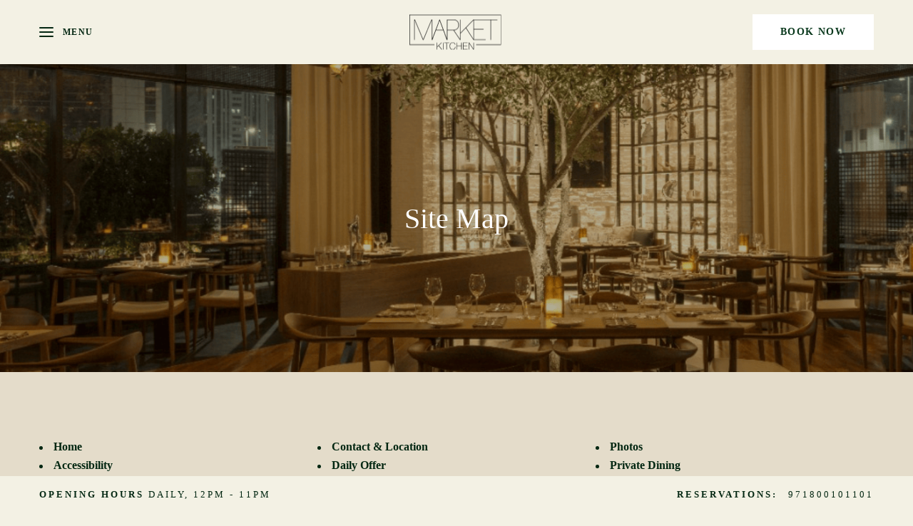

--- FILE ---
content_type: text/html; charset=utf-8
request_url: https://www.marketkitchenabudhabi.com/site-map
body_size: 7745
content:
<!DOCTYPE HTML> <html lang="en"> <head><meta name="twitter:card" content="summary"><meta name="twitter:description" content="Site Map"><meta name="twitter:image" content="https://www.marketkitchenabudhabi.com/resourcefiles/mainimages/market-kitchen-interior-twilight.png?version=8252025123753"><meta name="twitter:site" content="@"><meta name="twitter:title" content="Site Map"><meta property="og:image" content="https://www.marketkitchenabudhabi.com/resourcefiles/mainimages/market-kitchen-interior-twilight.png?version=8252025123753"><meta property="og:title" content="Site Map"><meta property="og:description" content="Site Map"> <script src="https://ajax.googleapis.com/ajax/libs/jquery/3.7.1/jquery.min.js"></script> <script>
 var dataLayer = window.dataLayer || [];
setTimeout(function() {
 function AdobiScriptLoad(srcUrl, callback) {
  var d = document,
   t = 'script',
   o = d.createElement(t),
   s = d.getElementsByTagName(t)[0];
  o.src = srcUrl;
  if (callback) {
   o.addEventListener('load', function(e) {
    callback(null, e);
   }, false);
  }
  s.parentNode.insertBefore(o, s);
 }
 AdobiScriptLoad('//assets.adobedtm.com/launch-EN3963523be4674e5591a9c4d516697352.min.js', function() {
dataLayer.site_id="MDS_Outlet_marketkitchenabudhabi"
dataLayer.prop_marsha_code="AUHDM";
dataLayer.rnb_outlet_id="5970709";
 dataLayer.env_gdpr = "true";
 dataLayer.env_ccpa = "true";
dataLayer.env_marketing = "true";
  const myInterval1 = setInterval(function() {
   if (GtmToRender()) {
    /**************** START::: GTM HERE ***********************/
    (function(w, d, s, l, i) {
     w[l] = w[l] || [];
     w[l].push({
      'gtm.start': new Date().getTime(),
      event: 'gtm.js'
     });
     var f = d.getElementsByTagName(s)[0],
      j = d.createElement(s),
      dl = l != 'dataLayer' ? '&l=' + l : '';
     j.async = true;
     j.src = '//www.googletagmanager.com/gtm.js?id=' + i + dl;
     f.parentNode.insertBefore(j, f);
    })(window, document, 'script', 'dataLayer', 'GTM-5G5QJLJ');
    /**************** END::: GTM HERE ***********************/
 /**************** START::: GTM HERE ***********************/
    (function(w, d, s, l, i) {
     w[l] = w[l] || [];
     w[l].push({
      'gtm.start': new Date().getTime(),
      event: 'gtm.js'
     });
     var f = d.getElementsByTagName(s)[0],
      j = d.createElement(s),
      dl = l != 'dataLayer' ? '&l=' + l : '';
     j.async = true;
     j.src = '//www.googletagmanager.com/gtm.js?id=' + i + dl;
     f.parentNode.insertBefore(j, f);
    })(window, document, 'script', 'dataLayer', 'GTM-NJ564SG');
    /**************** END::: GTM HERE ***********************/
   }
   clearInterval(myInterval1);
  }, 1000);

  function GtmToRender() {
   var UrlString = getCookieData("OptanonConsent");
   var UrlStrDeCoded = decodeURIComponent(UrlString);
   var GroupVal = getQuerystring("groups", "", UrlStrDeCoded);
   console.log(GroupVal);
   var string = GroupVal;
   string = string.split(",");
   var stringArray = new Array();
   for (var i = 0; i < string.length; i++) {
    stringArray.push(string[i]);
   }
   if (stringArray[2] == "4:1" || stringArray[3] == "6:1" || typeof(stringArray[3]) == "undefined") {
    return true;
   }
   else {
    return false;
   }
  }

  function getCookieData(name) {
   name += '=';
   for (var ca = document.cookie.split(/;\s*/), i = ca.length - 1; i >= 0; i--)
    if (!ca[i].indexOf(name)) return ca[i].replace(name, '');
  }

  function getQuerystring(key, default_, Ustring) {
   if (default_ == null) default_ = "";
   key = key.replace(/[\[]/, "\\\[").replace(/[\]]/, "\\\]");
   var regex = new RegExp("[\\?&]" + key + "=([^&#]*)");
   var qs = regex.exec(Ustring);
   if (qs == null) return default_;
   else return qs[1];
  }
 });
}, 5000); 
/**************** Start Adobe CDL ***************/
$(document).ready(function(){console.log('adobe datalayer triggerd');setTrackingValuebyCategory();$('.header-reser-no a').attr('data-custom_click_track_value','NavBar | Click-to-Call | External | event458');$('.header-reser-no a').addClass('custom_click_track');$("a[href*='tel:']").each(function(){if($(this).closest("nav").length>0){$(this).attr("data-custom_click_track_value","NavBar | Click-to-Call | External | event458");$(this).addClass('custom_click_track')}else if($(this).closest("footer").length>0){$(this).attr("data-custom_click_track_value","Footer | Click-to-Call | External | event458");$(this).addClass('custom_click_track')}else if($(this).closest(".footer-sticky").length>0){$(this).attr("data-custom_click_track_value","PinnedBar | Click-to-Call | External | event458");$(this).addClass('custom_click_track')}else if($(this).closest(".open-megamenu-wrap").length>0){$(this).attr("data-custom_click_track_value","NavBar | Click-to-Call | External | event458");$(this).addClass('custom_click_track')}})
$('.con-info.con-call a').attr('data-custom_click_track_value','Body:Contact | Click-to-Call | External | event458');$('.con-info.con-call a').addClass('custom_click_track')})
function setTrackingValuebyCategory(){var eventcategory=$('#adobetypeID').val();console.log(eventcategory);var eventId='event458';switch(eventcategory){case 'Dining':eventId='event452';break;case 'Spa':eventId='event453';break;case 'Golf':eventId='event454';break;default:eventId='event455';break}
var navData='NavBar | '+eventcategory+' Res Click | External | '+eventId;var pinnedBarData='PinnedBar | '+eventcategory+' Res Click | External | '+eventId;$('.reserve-btn .booktarget').attr('data-custom_click_track_value',navData);$('.reserve-btn .booktarget').addClass('custom_click_track');$('.footer-mobile .reserve-btn.reserve-btn-click').attr('data-custom_click_track_value',pinnedBarData);$('.footer-mobile .reserve-btn.reserve-btn-click').addClass('custom_click_track');$('.header-bottom-reserv a').attr('data-custom_click_track_value',navData);$('.header-bottom-reserv a').addClass('custom_click_track')}
 /**************** END Adobe CDL ***************/
</script> <title>Site Map</title> <meta http-equiv="Content-Type" content="text/html; charset=utf-8"> <meta name="ROBOTS" content="NOARCHIVE"> <meta name="description" content="Site Map"> <meta name="HandheldFriendly" content="True"> <meta name="MobileOptimized" content="320"> <meta name="viewport" content="width=device-width, target-densitydpi=160dpi, initial-scale=1.0, minimum-scale=1.0, maximum-scale=1.0, user-scalable=0"> <!--[if IE]><script type="text/javascript" src="https://www.marketkitchenabudhabi.com/js/html5.aspx"></script><![endif]--> <link href="https://www.marketkitchenabudhabi.com/css/print.aspx" rel="stylesheet" type="text/css" media="print"> <script>
function deferCssLoad(URL,delaySec) {
    setTimeout(function () {
    var headSection = document.getElementsByTagName("head")[0];
    var elementCSS = document.createElement("link");
    elementCSS.type = "text/css";
    elementCSS.rel = "stylesheet";
    elementCSS.href = URL;
    headSection.appendChild(elementCSS);
    },delaySec);
}
deferCssLoad("https://www.marketkitchenabudhabi.com/css/mimpl-fonts.aspx","3100");
deferCssLoad("https://www.marketkitchenabudhabi.com/css/mimpl-icon.aspx","3100");
</script> <link href="https://www.marketkitchenabudhabi.com/dynamic/css/with-image.aspx?version=8252025123753" type="text/css" rel="stylesheet"> <link rel='canonical' href='https://www.marketkitchenabudhabi.com/site-map'><meta name="generator" content="Milestone CMS 6.0"><script id="mjdata" type="application/ld+json">[{
 "@context": "http://schema.org",
 "@type": [
  "WebPage"
 ],
 "speakable": {
  "xpath": [
   "/html/head/title",
   "/html/head/meta[@name='description']/@content"
  ],
  "@type": "SpeakableSpecification"
 },
 "dateCreated": "2025-12-30",
 "dateModified": "2026-01-04",
 "datePublished": "2026-01-09",
 "name": "Site Map",
 "description": "Site Map",
 "url": "https://www.marketkitchenabudhabi.com/site-map",
 "primaryImageOfPage": [
  {
   "@type": "ImageObject",
   "contentUrl": "https://www.marketkitchenabudhabi.com/resourcefiles/mainimages/market-kitchen-interior-twilight.png?version=8252025123753",
   "name": "",
   "caption": ""
  }
 ],
 "breadcrumb": [],
 "text": "",
 "hasPart": null,
 "mainEntity": null
},{
 "@context": "http://schema.org",
 "@type": [
  "Restaurant"
 ],
 "name": "Market Kitchen",
 "alternateName": "Market Kitchen",
 "url": "https://www.marketkitchenabudhabi.com/",
 "sameAs": [
  "https://www.facebook.com/MarketKitchenLeRoyalMeridien/",
  "https://www.instagram.com/marketkitchenabudhabi/?hl=en"
 ],
 "logo": "https://www.marketkitchenabudhabi.com/resourcefiles/logo/market-kitchen-logo.png",
 "image": "https://www.marketkitchenabudhabi.com/resourcefiles/logo/market-kitchen-logo.png",
 "description": null,
 "award": null,
 "legalName": null,
 "servesCuisine": [
  "AED"
 ],
 "contactPoint": {
  "@type": "ContactPoint",
  "telephone": "+971-971800101101",
  "email": "restaurants.lrmad@lemeridien.com",
  "contactType": "Inquiry, Reservations or Business"
 },
 "telephone": "+971-971800101101",
 "address": {
  "@type": "PostalAddress",
  "streetAddress": "Le Royal Méridien Abu Dhabi, Building 113",
  "addressLocality": "Khalifa Street",
  "addressRegion": "Abu Dhabi",
  "addressCountry": "United Arab Emirates"
 },
 "geo": {
  "@type": "GeoCoordinates",
  "latitude": "24.496483803404107",
  "longitude": "54.3655796960905"
 },
 "aggregateRating": null,
 "brand": null,
 "photo": null,
 "review": null,
 "starRating": null,
 "priceRange": "AED",
 "subOrganization": null,
 "parentOrganization": null,
 "hasOfferCatalog": null,
 "petsAllowed": null
}]</script><script>if (top.location.host != self.location.host) {
  top.location = self.location;
}
</script>
<script>(window.BOOMR_mq=window.BOOMR_mq||[]).push(["addVar",{"rua.upush":"false","rua.cpush":"false","rua.upre":"false","rua.cpre":"false","rua.uprl":"false","rua.cprl":"false","rua.cprf":"false","rua.trans":"","rua.cook":"false","rua.ims":"false","rua.ufprl":"false","rua.cfprl":"false","rua.isuxp":"false","rua.texp":"norulematch","rua.ceh":"false","rua.ueh":"false","rua.ieh.st":"0"}]);</script>
                              <script>!function(e){var n="https://s.go-mpulse.net/boomerang/";if("False"=="True")e.BOOMR_config=e.BOOMR_config||{},e.BOOMR_config.PageParams=e.BOOMR_config.PageParams||{},e.BOOMR_config.PageParams.pci=!0,n="https://s2.go-mpulse.net/boomerang/";if(window.BOOMR_API_key="9CBAH-TLDAM-GB44W-K4FXF-QTE25",function(){function e(){if(!o){var e=document.createElement("script");e.id="boomr-scr-as",e.src=window.BOOMR.url,e.async=!0,i.parentNode.appendChild(e),o=!0}}function t(e){o=!0;var n,t,a,r,d=document,O=window;if(window.BOOMR.snippetMethod=e?"if":"i",t=function(e,n){var t=d.createElement("script");t.id=n||"boomr-if-as",t.src=window.BOOMR.url,BOOMR_lstart=(new Date).getTime(),e=e||d.body,e.appendChild(t)},!window.addEventListener&&window.attachEvent&&navigator.userAgent.match(/MSIE [67]\./))return window.BOOMR.snippetMethod="s",void t(i.parentNode,"boomr-async");a=document.createElement("IFRAME"),a.src="about:blank",a.title="",a.role="presentation",a.loading="eager",r=(a.frameElement||a).style,r.width=0,r.height=0,r.border=0,r.display="none",i.parentNode.appendChild(a);try{O=a.contentWindow,d=O.document.open()}catch(_){n=document.domain,a.src="javascript:var d=document.open();d.domain='"+n+"';void(0);",O=a.contentWindow,d=O.document.open()}if(n)d._boomrl=function(){this.domain=n,t()},d.write("<bo"+"dy onload='document._boomrl();'>");else if(O._boomrl=function(){t()},O.addEventListener)O.addEventListener("load",O._boomrl,!1);else if(O.attachEvent)O.attachEvent("onload",O._boomrl);d.close()}function a(e){window.BOOMR_onload=e&&e.timeStamp||(new Date).getTime()}if(!window.BOOMR||!window.BOOMR.version&&!window.BOOMR.snippetExecuted){window.BOOMR=window.BOOMR||{},window.BOOMR.snippetStart=(new Date).getTime(),window.BOOMR.snippetExecuted=!0,window.BOOMR.snippetVersion=12,window.BOOMR.url=n+"9CBAH-TLDAM-GB44W-K4FXF-QTE25";var i=document.currentScript||document.getElementsByTagName("script")[0],o=!1,r=document.createElement("link");if(r.relList&&"function"==typeof r.relList.supports&&r.relList.supports("preload")&&"as"in r)window.BOOMR.snippetMethod="p",r.href=window.BOOMR.url,r.rel="preload",r.as="script",r.addEventListener("load",e),r.addEventListener("error",function(){t(!0)}),setTimeout(function(){if(!o)t(!0)},3e3),BOOMR_lstart=(new Date).getTime(),i.parentNode.appendChild(r);else t(!1);if(window.addEventListener)window.addEventListener("load",a,!1);else if(window.attachEvent)window.attachEvent("onload",a)}}(),"".length>0)if(e&&"performance"in e&&e.performance&&"function"==typeof e.performance.setResourceTimingBufferSize)e.performance.setResourceTimingBufferSize();!function(){if(BOOMR=e.BOOMR||{},BOOMR.plugins=BOOMR.plugins||{},!BOOMR.plugins.AK){var n=""=="true"?1:0,t="",a="clmjt3ixibyfm2lmspda-f-72b8d2b2b-clientnsv4-s.akamaihd.net",i="false"=="true"?2:1,o={"ak.v":"39","ak.cp":"1781142","ak.ai":parseInt("1159236",10),"ak.ol":"0","ak.cr":8,"ak.ipv":4,"ak.proto":"h2","ak.rid":"bb2ae385","ak.r":42169,"ak.a2":n,"ak.m":"","ak.n":"essl","ak.bpcip":"18.216.153.0","ak.cport":40078,"ak.gh":"23.52.43.90","ak.quicv":"","ak.tlsv":"tls1.3","ak.0rtt":"","ak.0rtt.ed":"","ak.csrc":"-","ak.acc":"","ak.t":"1768723398","ak.ak":"hOBiQwZUYzCg5VSAfCLimQ==qNCljm9HdimgUZ7F2XLFAVKh0VUnnPmEssALiFaC8CJAAgiFmWEgevTyOEJDEDDTAwv6Ojqf7kniXaGt+oew/8zuQ/1ZUEODN2ctkp6yoVity54t9arJHws5GIHZJISVaAmFEA0sWaTjlpkiHuat74RptUF8pRunfdLMX5SiTxD03zunVQ3WHsCeUjjqZiXTNqLeuqnJBN1/F/guB6/v4bQyEZeZPSr2N5p4KMLvs966jTWHigdd51RTJpXymIXz5ImfDqwTWfTgLV2/oQEk/9UBuiJ0m1vbcyw7GAz+8V8uCdQIwtbpwQpHKiIVmwLat7A2kbQ76e1R/0lmv2nxL0RTKJ2swRl89OCaCHDUVly+mvIlfzwPhlO4556KBmbc6qBit1o++JRI1m/SFup8dF6wh+G0C2DZURZm77B969A=","ak.pv":"88","ak.dpoabenc":"","ak.tf":i};if(""!==t)o["ak.ruds"]=t;var r={i:!1,av:function(n){var t="http.initiator";if(n&&(!n[t]||"spa_hard"===n[t]))o["ak.feo"]=void 0!==e.aFeoApplied?1:0,BOOMR.addVar(o)},rv:function(){var e=["ak.bpcip","ak.cport","ak.cr","ak.csrc","ak.gh","ak.ipv","ak.m","ak.n","ak.ol","ak.proto","ak.quicv","ak.tlsv","ak.0rtt","ak.0rtt.ed","ak.r","ak.acc","ak.t","ak.tf"];BOOMR.removeVar(e)}};BOOMR.plugins.AK={akVars:o,akDNSPreFetchDomain:a,init:function(){if(!r.i){var e=BOOMR.subscribe;e("before_beacon",r.av,null,null),e("onbeacon",r.rv,null,null),r.i=!0}return this},is_complete:function(){return!0}}}}()}(window);</script></head> <body> <input type='hidden' id='adobetypeID' value='Dining'> <noscript><iframe src="https://www.googletagmanager.com/ns.html?id=GTM-5G5QJLJ" height="0" width="0" style="display:none;visibility:hidden"></iframe></noscript> <noscript><iframe src="https://www.googletagmanager.com/ns.html?id=GTM-NJ564SG" height="0" width="0" style="display:none;visibility:hidden"></iframe></noscript> <input value="#box" id="noeditor" name="noeditor" type="hidden"> <div id="wrapper" class="inner-fix "> <a role="button" class="skip-to-content-btn" href="#content">Skip to main content</a> <nav id="main" class="uk-navbar-container uk-sticky" uk-sticky="" uk-active=""> <div class="main-wrap"> <header class="header-section clearfix uk-container"> <div class="uk-navbar uk-flex-middle"> <div class="burger-menu uk-navbar-item"> <a href="javascript:;" uk-toggle="target: #megamenu, .burger-menu, #main; cls: active"> <div class="burger-menu-wrap"> <div class="menu-line-wrap"><span class="first-line"></span><span class="second-line"></span><span class="third-line"></span></div> <div class="burger-text">Menu</div> <div class="burger-text-close">Close</div> </div> </a> <div class="after-open-header"> <div class="social-media"> <div class="social-media-wrap footer-box"><ul> <li> <a tabindex="0" class="facebook" target="_blank" href="https://www.facebook.com/MarketKitchenLeRoyalMeridien/" rel="noopener" data-autodatalayer="" onclick="pushToGtmRenderByDom(this)" data-msevent="social" data-mscategory="social icon click" data-msaction="click"> <span class="formslable" aria-hidden="true">Facebook</span><span class="mim-icon-facebook icon-s" aria-hidden="true"></span><span class="sr-only">Facebook</span> </a> </li> <li> <a tabindex="0" class="instagram" target="_blank" href="https://www.instagram.com/marketkitchenabudhabi/?hl=en" rel="noopener" data-autodatalayer="" onclick="pushToGtmRenderByDom(this)" data-msevent="social" data-mscategory="social icon click" data-msaction="click"> <span class="formslable" aria-hidden="true">Instagram</span><span class="mim-icon-instagram icon-s" aria-hidden="true"></span><span class="sr-only">Instagram</span> </a> </li></ul></div></div> <div class="header-notification"><a href="javascript:;">Get Notifications</a></div> <div class="header-reser-no"><span class="num-txt">Reservations:</span> <a href="tel:971800101101" target="_blank" rel="nofollow">971800101101</a></div> </div> </div> <div class="uk-navbar-item uk-logo"><div class="logo"> <div class="dynamiccomponenteditenable" data-id='494275' data-editbuttontext='' data-editable='True'> <a href="https://www.marketkitchenabudhabi.com/"> <img data-nodeferimage="true" src="https://www.marketkitchenabudhabi.com/resourcefiles/logo/market-kitchen-logo.png" alt="Market Kitchen" width="154" height="49"> </a> </div> </div> </div> <div class="uk-navbar-item nav-bar-right"> <div class="top-navigation clearfix" id="hide-nav" style="display:none"> <a href="javascript:;" class="menu-dummy-link"><span class="sr-only">menu open</span></a> <ul class="uk-navbar-nav"> <li class="dynamiccomponenteditenable" data-id='494260' data-editbuttontext='' data-editable='True'> <a class="nav" href="https://www.marketkitchenabudhabi.com/"> Home</a> </li> <li class="dynamiccomponenteditenable" data-id='494267' data-editbuttontext='' data-editable='True'> <a class="nav custom_click_track" href="https://www.marketkitchenabudhabi.com/our-menus" data-custom_click_track_value="NavBar | Menu Views | Internal | event456"> Our Menus</a> </li> <li class="dynamiccomponenteditenable" data-id='494268' data-editbuttontext='' data-editable='True'> <a class="nav" href="https://www.marketkitchenabudhabi.com/private-dining"> Private Dining</a> </li> <li class="dynamiccomponenteditenable" data-id='494261' data-editbuttontext='' data-editable='True'> <a class="nav" href="https://www.marketkitchenabudhabi.com/photos"> Photos</a> </li> <li class="dynamiccomponenteditenable" data-id='494262' data-editbuttontext='' data-editable='True'> <a class="nav" href="https://www.marketkitchenabudhabi.com/specials"> Daily Offers</a> </li> <li class="dynamiccomponenteditenable" data-id='494264' data-editbuttontext='' data-editable='True'> <a class="nav" href="https://www.marketkitchenabudhabi.com/contact-location"> Contact &amp; Location</a> </li> </ul> </div> <div class="booking-sec"> <div class="reserve-btn reserve-btn-click"> <div class="reserve-openbox dynamiccomponenteditenable" data-id='494276' data-editbuttontext='' data-editable='True'> <a data-main="mainreservation" href="https://b2c.eat2eatmsp.com/en/reserve/le-royal-meridien-abu-dhabi-market-kitchen/landing?relId=NAAzADkANQA%3D&amp;source=IRS" class="button booktarget " rel="noopener" target="_blank" data-autodatalayer="" onclick="pushToGtmRenderByDom(this)" data-msevent="booking main" data-mscategory="primary cta button click" data-msaction="click"> book now <span class="formslable" aria-hidden="true">booking widget</span> <span class="res-ico "></span> </a> </div> </div> </div> <div class="nav-number"> <span class="num-txt">Call to reserve </span> <a href="tel:971800101101" target="_self">971800101101</a> </div> </div> </div> </header></div> </nav> <div id="megamenu" class="open-megamenu"> <div class="open-megamenu-wrap"> <div class="top-navigation clearfix"> <a href="javascript:;" class="menu-dummy-link"><span class="sr-only">menu open</span></a> <ul class="uk-navbar-nav"> <li class="dynamiccomponenteditenable" data-id='494260' data-editbuttontext='' data-editable='True'> <a class="nav" href="https://www.marketkitchenabudhabi.com/"> Home</a> </li> <li class="dynamiccomponenteditenable" data-id='494267' data-editbuttontext='' data-editable='True'> <a class="nav custom_click_track" href="https://www.marketkitchenabudhabi.com/our-menus" data-custom_click_track_value="NavBar | Menu Views | Internal | event456"> Our Menus</a> </li> <li class="dynamiccomponenteditenable" data-id='494268' data-editbuttontext='' data-editable='True'> <a class="nav" href="https://www.marketkitchenabudhabi.com/private-dining"> Private Dining</a> </li> <li class="dynamiccomponenteditenable" data-id='494261' data-editbuttontext='' data-editable='True'> <a class="nav" href="https://www.marketkitchenabudhabi.com/photos"> Photos</a> </li> <li class="dynamiccomponenteditenable" data-id='494262' data-editbuttontext='' data-editable='True'> <a class="nav" href="https://www.marketkitchenabudhabi.com/specials"> Daily Offers</a> </li> <li class="dynamiccomponenteditenable" data-id='494264' data-editbuttontext='' data-editable='True'> <a class="nav" href="https://www.marketkitchenabudhabi.com/contact-location"> Contact &amp; Location</a> </li> </ul> </div> <div class="social-media"> <div class="header-notification"> <a href="javascript:;">Get Notifications</a> </div> <div class="social-media-wrap footer-box"><ul> <li> <a tabindex="0" class="facebook" target="_blank" href="https://www.facebook.com/MarketKitchenLeRoyalMeridien/" rel="noopener" data-autodatalayer="" onclick="pushToGtmRenderByDom(this)" data-msevent="social" data-mscategory="social icon click" data-msaction="click"> <span class="formslable" aria-hidden="true">Facebook</span><span class="mim-icon-facebook icon-s" aria-hidden="true"></span><span class="sr-only">Facebook</span> </a> </li> <li> <a tabindex="0" class="instagram" target="_blank" href="https://www.instagram.com/marketkitchenabudhabi/?hl=en" rel="noopener" data-autodatalayer="" onclick="pushToGtmRenderByDom(this)" data-msevent="social" data-mscategory="social icon click" data-msaction="click"> <span class="formslable" aria-hidden="true">Instagram</span><span class="mim-icon-instagram icon-s" aria-hidden="true"></span><span class="sr-only">Instagram</span> </a> </li></ul></div> </div> </div> </div> <div class="header-bottom-reserv"><div class="reserve-openbox dynamiccomponenteditenable" data-id='494276' data-editbuttontext='' data-editable='True'> <a data-main="mainreservation" href="https://b2c.eat2eatmsp.com/en/reserve/le-royal-meridien-abu-dhabi-market-kitchen/landing?relId=NAAzADkANQA%3D&amp;source=IRS" class="button booktarget " rel="noopener" target="_blank" data-autodatalayer="" onclick="pushToGtmRenderByDom(this)" data-msevent="booking main" data-mscategory="primary cta button click" data-msaction="click"> book now <span class="formslable" aria-hidden="true">booking widget</span> <span class="res-ico "></span> </a> </div> </div> <div id="middle"> <div id="mainimage"> <input type="hidden" id="hdnRestrictImageEdit" value="False"><div><div class="mainimage-para" data-src="https://www.marketkitchenabudhabi.com/resourcefiles/mainimages/market-kitchen-interior-twilight.png?version=8252025123753" uk-parallax="bgy: 50" uk-img="">&nbsp;</div></div></div> <div class="main-image-over">Site Map</div> </div> <div id="content"><div class="page-content-box"> <div class="uk-container1170"> <article class="box2 sitemappadbottom"> <ul class="uk-grid-collapse uk-child-width-1-2@s uk-child-width-1-3@m uk-grid" uk-grid=""><li><a href="https://www.marketkitchenabudhabi.com/" target="_self">Home</a></li><li><a href="contact-location" target="_self">Contact & Location</a></li><li><a href="photos" target="_self">Photos</a></li><li><a href="accessibility" target="_self">Accessibility</a></li><li><a href="specials" target="_self">Daily Offer</a></li><li><a href="private-dining" target="_self">Private Dining</a></li><li><a href="our-menus" target="_self">Our Menus</a></li><li><a href="https://www.marriott.com/about/privacy.mi" class="nav" target="_blank" rel="nofollow" title="Opens in a new Window">Privacy Center</a> </li></ul> </article> </div> </div> </div> <div id="note" class="footer-main"> <div class="uk-container"> <footer class="footer-warp"> <div class="hotel_name">Market Kitchen</div> <div class="footer-both-section uk-flex uk-flex-between"> <div class="footer-con-information"> <div class="hotel-info-sub-title">Address</div> <div class="hotel-adddress"> <span class="hotel_add"> <span class="street-address">Le Royal Méridien Abu Dhabi, Building 113</span><br> <span class="locality">Khalifa Street</span>, <span class="f-address"> <span class="region">Abu Dhabi</span>, <span>United Arab Emirates</span> <span></span> </span></span> </div> </div> <div class="footer-con-information"> <div class="hotel-info-sub-title">Contact Us</div> <div class="hotel-info-content res-numb rf">Inquiries: <a href="tel:971800101101" target="_self" data-autodatalayer="" onclick="pushToGtmRenderByDom(this)" data-msevent="calls" data-mscategory="phone number click" data-msaction="click"> <span class="formslable" aria-hidden="true">call to - homepage</span>971800101101</a></div> <div class="hotel-info-content res-numb ef">Email: <a href="mailto:restaurants.lrmad@lemeridien.com" target="_self" data-autodatalayer="" onclick="pushToGtmRenderByDom(this)" data-msevent="email" data-mscategory="email address click" data-msaction="click"><span class="formslable" aria-hidden="true">email - homepage</span>restaurants.lrmad@lemeridien.com</a></div> <div class="social-media"> <div class="social-media-wrap footer-box"><ul> <li> <a tabindex="0" class="facebook" target="_blank" href="https://www.facebook.com/MarketKitchenLeRoyalMeridien/" rel="noopener" data-autodatalayer="" onclick="pushToGtmRenderByDom(this)" data-msevent="social" data-mscategory="social icon click" data-msaction="click"> <span class="formslable" aria-hidden="true">Facebook</span><span class="mim-icon-facebook icon-s" aria-hidden="true"></span><span class="sr-only">Facebook</span> </a> </li> <li> <a tabindex="0" class="instagram" target="_blank" href="https://www.instagram.com/marketkitchenabudhabi/?hl=en" rel="noopener" data-autodatalayer="" onclick="pushToGtmRenderByDom(this)" data-msevent="social" data-mscategory="social icon click" data-msaction="click"> <span class="formslable" aria-hidden="true">Instagram</span><span class="mim-icon-instagram icon-s" aria-hidden="true"></span><span class="sr-only">Instagram</span> </a> </li></ul></div></div> </div> <div class="footer-hours-information"> <div class="hotel-info-sub-title"> Opening Hours </div> <div class="hour-wrp-info"> <ul> <li>Daily</li> <li>12pm - 11pm</li> </ul> </div> </div> </div> <div class="footer-nav uk-flex"> <div class="copy-rights">© 2026 All Rights Reserved.</div> <div class="pop-link"> <ul class="pop-link-list"> <li class="dynamiccomponenteditenable" data-id='494326' data-editbuttontext='' data-editable='True'><a class="nav" href="https://www.marketkitchenabudhabi.com/accessibility" rel="noopener">Accessibility</a> </li> <li class="dynamiccomponenteditenable" data-id='494327' data-editbuttontext='' data-editable='True'><a class="nav" href="https://www.marriott.com/about/privacy.mi" rel="noopener" target="_blank">Privacy Center</a> </li> <li class="dynamiccomponenteditenable" data-id='494329' data-editbuttontext='' data-editable='True'><a class="nav" href="https://www.marketkitchenabudhabi.com/site-map" rel="noopener">Site Map</a> </li> <li class="l-universal-footer-link" id="teconsent"></li> </ul> </div> </div> <div class="powered-statement"><span><a href="https://mgscloud.marriott.com/common/sales-mktg-and-rev-mgmt/ecommerce/marriott-digital-services" target="_blank" rel="nofollow">Powered by MDS</a></span> </div>     </footer> </div> </div> <div class="footer-sticky"> <div class="footer-sticky-wrap"> <div class="footer-desk"> <div class="open-hours"> <span class="now-open">Opening Hours</span> <span class="now-hours">DAILY, 12PM - 11PM</span> </div> <div class="footer-reserv"> <span class="call-reser">Reservations:</span> <a href="tel:971800101101">971800101101</a> </div> </div> </div> </div> <div id="modal-full" class="uk-modal-full uk-modal mobile-hours-pop" uk-modal=""> <div class="uk-modal-dialog uk-flex uk-flex-center uk-flex-middle"> <div class="mob-hours-listing"> <button class="uk-modal-close-full uk-close-large uk-icon uk-close" type="button" uk-close=""><svg width="20" height="20" viewbox="0 0 20 20" xmlns="http://www.w3.org/2000/svg" data-svg="close-large"><line fill="none" stroke="#000" stroke-width="1.4" x1="1" y1="1" x2="19" y2="19"></line><line fill="none" stroke="#000" stroke-width="1.4" x1="19" y1="1" x2="1" y2="19"></line></svg><span class="sr-only">Close</span></button> <div class="con-hours"> <div class="con-title"><h2>Hours</h2></div> <div class="con-info con-hours-detail"> <ul> <li>Daily</li> <li>12pm - 11pm</li> </ul> </div> <div class="con-delivery"> <div class="con-delivery-btn"> <a href="https://b2c.eat2eatmsp.com/en/reserve/le-royal-meridien-abu-dhabi-market-kitchen/landing?relId=NAAzADkANQA%3D&amp;source=IRS" target="_blank" rel="nofollow">BOOK YOUR DINING EXPERIENCE TODAY!</a> </div> </div> </div> </div> </div> </div> </div> <script>
document.write(unescape("%3Cscript src='https://www.marketkitchenabudhabi.com/dynamic/js/with-image.aspx?version=8252025123753' type='text/javascript'%3E%3C/script%3E"));</script> <input type='hidden' id='hdnparentpageid' value='0'><input type='hidden' id='hdnpageid' value='320509'><input type='hidden' id='hdntemplatename' value='With-Image.aspx'><input type='hidden' id='hdnpagealias' value='site-map'><input type='hidden' id='hdnclientaccess' value='0'><input type='hidden' id='hdndevicetype' value='desktop'><input type='hidden' id='hdntabletdetection' value='2'><input type='hidden' id='hdnmobiledetection' value='2'><input type='hidden' id='hdnismobile' value='0'><input type='hidden' id='hdnclientmoderation' value=''><input type='hidden' id='hdnVersionControlPlugin' value='0'><input type='hidden' id='hdndifferenttabletcontent' value='0'><input type='hidden' id='hdndifferentmobilecontent' value='0'><input type='hidden' id='hdnusertypeid' value=''><input type='hidden' id='hdnmilestoneSiteID' value='15925'><input type='hidden' id='Pod-ID' value='16'><input type='hidden' id='hdnlanguagepages' value='{"languagepages":[{"en": "https://www.marketkitchenabudhabi.com/site-map"}]}'><input type='hidden' id='hdnCFDeviceType' value='desktop'><input type='hidden' id='hdnIsClientAdmin' value='false'><input type='hidden' id='hdnIsEnableWorkFlowModeration' value='False'><input type='hidden' id='hdnMainRequestURL' value='https://www.marketkitchenabudhabi.com/site-map'><input type='hidden' id='hdnIsDamEnabled' value='False'><input type='hidden' id='hdnIsCopyPageEnabled' value='False'><input type='hidden' id='hdncacheFileName' value='keyDCAE1348CBE4B2BE9787F6DD4FBB6AE99282A63C5C8BD8025B42EEA08DF22F41#2026-01-21T14--06--27'><input type='hidden' id='hdnmemberemail' value=''><input type='hidden' id='hdnmembername' value=''><input type='hidden' id='hdnexternalpage' value='0'><input type='hidden' id='hdnpagestatus' value='1'><input type='hidden' id='hdnportalhotelid' value=''><input type='hidden' id='hdnportaldestinationid' value=''><input type='hidden' id='hdnmilestoneSiteURL' value='https://www.marketkitchenabudhabi.com/'><input id="hddevicetype" value="desktop" type="hidden"><script id="msLoadDefer" type="text/javascript">
var allImgTags = null;
var eleImg = null;
allImgTags = document.getElementsByTagName("img");
function imgInViewport(el) {
 var top = el.offsetTop;
 var left = el.offsetLeft;
 var width = el.offsetWidth;
 var height = el.offsetHeight;

 while(el.offsetParent) {
 el = el.offsetParent;
 top += el.offsetTop;
 left += el.offsetLeft;
 }

 return (
 top < (window.pageYOffset + window.innerHeight) &&
 left < (window.pageXOffset + window.innerWidth) &&
 (top + height) > window.pageYOffset &&
 (left + width) > window.pageXOffset
 );
}
setTimeout(function(){
	
	for(i=0;i<allImgTags.length;i++)
	{
		 if (allImgTags[i].getAttribute('data-mimg'))
			{
			allImgTags[i].setAttribute('src',allImgTags[i].getAttribute('data-mimg'));
			allImgTags[i].removeAttribute("data-mimg");
			}
		 
		
	}
	
	},3000);
window.onscroll = function() {
	
	for(i=0;i<allImgTags.length;i++)
	{
		 if (allImgTags[i].getAttribute('data-mimg')&& imgInViewport(allImgTags[i]) )
			{
			allImgTags[i].setAttribute('src',allImgTags[i].getAttribute('data-mimg'));
			allImgTags[i].removeAttribute("data-mimg");
			}
		 
		
	}
	
}
</script><script id="autoAnalyticsManager" src="https://www.marketkitchenabudhabi.com/milestone_common/autoanalyticsmanager_marriott.js"></script><input type="hidden" value="cache version"></body> </html>

--- FILE ---
content_type: text/css; charset=utf-8
request_url: https://www.marketkitchenabudhabi.com/dynamic/css/with-image.aspx?version=8252025123753
body_size: 44334
content:

 /* 
-------cacheFileName----------
 key480C396EE88C36D4825982D5BED74DF7B7949BA7FC8D6114001E46725AD55449#2025-12-30T15--36--43 */ 

html{font-size:16px;font-weight:400;line-height:1.5;-webkit-text-size-adjust:100%;background:#fff;color:#666}body{margin:0;-webkit-text-size-adjust:100%;-webkit-font-smoothing:antialiased}a:active,a:hover{outline:0}.uk-link,a{color:#1e87f0;text-decoration:none;cursor:pointer}.uk-link-toggle:focus .uk-link,.uk-link-toggle:hover .uk-link,.uk-link:hover,a:hover{color:#0f6ecd;text-decoration:underline}abbr[title]{text-decoration:underline dotted;-webkit-text-decoration-style:dotted}b,strong{font-weight:bolder}:not(pre)>code,:not(pre)>kbd,:not(pre)>samp{font-family:Consolas,monaco,monospace;font-size:.875rem;color:#f0506e;white-space:nowrap;padding:2px 6px;background:#f8f8f8}em{color:#f0506e}ins{background:#ffd;color:#666;text-decoration:none}mark{background:#ffd;color:#666}q{font-style:italic}small{font-size:80%}sub,sup{font-size:75%;line-height:0;position:relative;vertical-align:baseline}sup{top:-.5em}sub{bottom:-.25em}audio,canvas,iframe,img,svg,video{vertical-align:middle}canvas,img,video{max-width:100%;height:auto;box-sizing:border-box}@supports (display:block){svg{max-width:100%;height:auto;box-sizing:border-box}}svg:not(:root){overflow:hidden}img:not([src]){min-width:1px;visibility:hidden}iframe{border:0}address,dl,fieldset,figure,ol,p,pre,ul{margin:0 0 20px 0}*+address,*+dl,*+fieldset,*+figure,*+ol,*+p,*+pre,*+ul{margin-top:20px}.uk-h1,.uk-h2,.uk-h3,.uk-h4,.uk-h5,.uk-h6,.uk-heading-2xlarge,.uk-heading-large,.uk-heading-medium,.uk-heading-small,.uk-heading-xlarge,h1,h2,h3,h4,h5,h6{margin:0 0 20px 0;font-weight:400;color:#333;text-transform:none}*+.uk-h1,*+.uk-h2,*+.uk-h3,*+.uk-h4,*+.uk-h5,*+.uk-h6,*+.uk-heading-2xlarge,*+.uk-heading-large,*+.uk-heading-medium,*+.uk-heading-small,*+.uk-heading-xlarge,*+h1,*+h2,*+h3,*+h4,*+h5,*+h6{margin-top:40px}.uk-h1,h1{font-size:2.23125rem;line-height:1.2}.uk-h2,h2{font-size:1.7rem;line-height:1.3}.uk-h3,h3{font-size:1.5rem;line-height:1.4}.uk-h4,h4{font-size:1.25rem;line-height:1.4}.uk-h5,h5{font-size:16px;line-height:1.4}.uk-h6,h6{font-size:.875rem;line-height:1.4}@media(min-width:960px){.uk-h1,h1{font-size:2.625rem}.uk-h2,h2{font-size:2rem}}ol,ul{padding-left:30px}ol>li>ol,ol>li>ul,ul>li>ol,ul>li>ul{margin:0}dt{font-weight:700}dd{margin-left:0}.uk-hr,hr{overflow:visible;text-align:inherit;margin:0 0 20px 0;border:0;border-top:1px solid #e5e5e5}*+.uk-hr,*+hr{margin-top:20px}address{font-style:normal}blockquote{margin:0 0 20px 0;font-size:1.25rem;line-height:1.5;font-style:italic;color:#333}*+blockquote{margin-top:20px}blockquote p:last-of-type{margin-bottom:0}blockquote footer{margin-top:10px;font-size:.875rem;line-height:1.5;color:#666}blockquote footer::before{content:"— "}pre{font:.875rem/1.5 Consolas,monaco,monospace;color:#666;-moz-tab-size:4;tab-size:4;overflow:auto;padding:10px;border:1px solid #e5e5e5;border-radius:3px;background:#fff}pre code{font-family:Consolas,monaco,monospace}::selection{background:#39f;color:#fff;text-shadow:none}details,main{display:block}summary{display:list-item}template{display:none}.uk-breakpoint-s::before{content:'640px'}.uk-breakpoint-m::before{content:'960px'}.uk-breakpoint-l::before{content:'1200px'}.uk-breakpoint-xl::before{content:'1600px'}:root{--uk-breakpoint-s:640px;--uk-breakpoint-m:960px;--uk-breakpoint-l:1200px;--uk-breakpoint-xl:1600px}.uk-link-muted a,a.uk-link-muted{color:#999}.uk-link-muted a:hover,.uk-link-toggle:focus .uk-link-muted,.uk-link-toggle:hover .uk-link-muted,a.uk-link-muted:hover{color:#666}.uk-link-text a,a.uk-link-text{color:inherit}.uk-link-text a:hover,.uk-link-toggle:focus .uk-link-text,.uk-link-toggle:hover .uk-link-text,a.uk-link-text:hover{color:#999}.uk-link-heading a,a.uk-link-heading{color:inherit}.uk-link-heading a:hover,.uk-link-toggle:focus .uk-link-heading,.uk-link-toggle:hover .uk-link-heading,a.uk-link-heading:hover{color:#1e87f0;text-decoration:none}.uk-link-reset a,a.uk-link-reset{color:inherit!important;text-decoration:none!important}.uk-link-toggle{color:inherit!important;text-decoration:none!important}.uk-link-toggle:focus{outline:0}.uk-heading-small{font-size:2.6rem;line-height:1.2}.uk-heading-medium{font-size:2.8875rem;line-height:1.1}.uk-heading-large{font-size:3.4rem;line-height:1.1}.uk-heading-xlarge{font-size:4rem;line-height:1}.uk-heading-2xlarge{font-size:6rem;line-height:1}@media(min-width:960px){.uk-heading-small{font-size:3.25rem}.uk-heading-medium{font-size:3.5rem}.uk-heading-large{font-size:4rem}.uk-heading-xlarge{font-size:6rem}.uk-heading-2xlarge{font-size:8rem}}@media(min-width:1200px){.uk-heading-medium{font-size:4rem}.uk-heading-large{font-size:6rem}.uk-heading-xlarge{font-size:8rem}.uk-heading-2xlarge{font-size:11rem}}.uk-heading-divider{padding-bottom:calc(5px + .1em);border-bottom:calc(.2px + .05em) solid #e5e5e5}.uk-heading-bullet{position:relative}.uk-heading-bullet::before{content:"";display:inline-block;position:relative;top:calc(-.1*1em);vertical-align:middle;height:calc(4px + .7em);margin-right:calc(5px + .2em);border-left:calc(5px + .1em) solid #e5e5e5}.uk-heading-line{overflow:hidden}.uk-heading-line>*{display:inline-block;position:relative}.uk-heading-line>::after,.uk-heading-line>::before{content:"";position:absolute;top:calc(50% - ((.2px + .05em)/2));width:2000px;border-bottom:calc(.2px + .05em) solid #e5e5e5}.uk-heading-line>::before{right:100%;margin-right:calc(5px + .3em)}.uk-heading-line>::after{left:100%;margin-left:calc(5px + .3em)}[class*=uk-divider]{border:none;margin-bottom:20px}*+[class*=uk-divider]{margin-top:20px}.uk-divider-icon{position:relative;height:20px;background-image:url("data:image/svg+xml;charset=UTF-8,%3Csvg%20width%3D%2220%22%20height%3D%2220%22%20viewBox%3D%220%200%2020%2020%22%20xmlns%3D%22http%3A%2F%2Fwww.w3.org%2F2000%2Fsvg%22%3E%0A%20%20%20%20%3Ccircle%20fill%3D%22none%22%20stroke%3D%22%23e5e5e5%22%20stroke-width%3D%222%22%20cx%3D%2210%22%20cy%3D%2210%22%20r%3D%227%22%20%2F%3E%0A%3C%2Fsvg%3E%0A");background-repeat:no-repeat;background-position:50% 50%}.uk-divider-icon::after,.uk-divider-icon::before{content:"";position:absolute;top:50%;max-width:calc(50% - (50px/2));border-bottom:1px solid #e5e5e5}.uk-divider-icon::before{right:calc(50% + (50px/2));width:100%}.uk-divider-icon::after{left:calc(50% + (50px/2));width:100%}.uk-divider-small{line-height:0}.uk-divider-small::after{content:"";display:inline-block;width:100px;max-width:100%;border-top:1px solid #e5e5e5;vertical-align:top}.uk-divider-vertical{width:1px;height:100px;margin-left:auto;margin-right:auto;border-left:1px solid #e5e5e5}.uk-list{padding:0;list-style:none}.uk-list>li::after,.uk-list>li::before{content:"";display:table}.uk-list>li::after{clear:both}.uk-list>li>:last-child{margin-bottom:0}.uk-list ul{margin:0;padding-left:30px;list-style:none}.uk-list>li:nth-child(n+2),.uk-list>li>ul{margin-top:10px}.uk-list-divider>li:nth-child(n+2){margin-top:10px;padding-top:10px;border-top:1px solid #e5e5e5}.uk-list-striped>li{padding:10px 10px}.uk-list-striped>li:nth-of-type(odd){border-top:1px solid #e5e5e5;border-bottom:1px solid #e5e5e5}.uk-list-striped>li:nth-of-type(odd){background:#f8f8f8}.uk-list-striped>li:nth-child(n+2){margin-top:0}.uk-list-bullet>li{position:relative;padding-left:calc(1.5em + 10px)}.uk-list-bullet>li::before{content:"";position:absolute;top:0;left:0;width:1.5em;height:1.5em;background-image:url("data:image/svg+xml;charset=UTF-8,%3Csvg%20width%3D%226%22%20height%3D%226%22%20viewBox%3D%220%200%206%206%22%20xmlns%3D%22http%3A%2F%2Fwww.w3.org%2F2000%2Fsvg%22%3E%0A%20%20%20%20%3Ccircle%20fill%3D%22%23666%22%20cx%3D%223%22%20cy%3D%223%22%20r%3D%223%22%20%2F%3E%0A%3C%2Fsvg%3E");background-repeat:no-repeat;background-position:50% 50%;display:block}.uk-list-large>li:nth-child(n+2),.uk-list-large>li>ul{margin-top:20px}.uk-list-large.uk-list-divider>li:nth-child(n+2){margin-top:20px;padding-top:20px}.uk-list-large.uk-list-striped>li{padding:20px 10px}.uk-list-large.uk-list-striped>li:nth-of-type(odd){border-top:1px solid #e5e5e5;border-bottom:1px solid #e5e5e5}.uk-list-large.uk-list-striped>li:nth-child(n+2){margin-top:0}.uk-description-list>dt{color:#333;font-size:.875rem;font-weight:400;text-transform:uppercase}.uk-description-list>dt:nth-child(n+2){margin-top:20px}.uk-description-list-divider>dt:nth-child(n+2){margin-top:20px;padding-top:20px;border-top:1px solid #e5e5e5}.uk-table{border-collapse:collapse;border-spacing:0;width:100%;margin-bottom:20px}*+.uk-table{margin-top:20px}.uk-table th{padding:16px 12px;text-align:left;vertical-align:bottom;font-size:.875rem;font-weight:400;color:#999;text-transform:uppercase}.uk-table td{padding:16px 12px;vertical-align:top}.uk-table td>:last-child{margin-bottom:0}.uk-table tfoot{font-size:.875rem}.uk-table caption{font-size:.875rem;text-align:left;color:#999}.uk-table-middle,.uk-table-middle td{vertical-align:middle!important}.uk-table-divider>:first-child>tr:not(:first-child),.uk-table-divider>:not(:first-child)>tr,.uk-table-divider>tr:not(:first-child){border-top:1px solid #e5e5e5}.uk-table-striped tbody tr:nth-of-type(odd),.uk-table-striped>tr:nth-of-type(odd){background:#f8f8f8;border-top:1px solid #e5e5e5;border-bottom:1px solid #e5e5e5}.uk-table-hover tbody tr:hover,.uk-table-hover>tr:hover{background:#ffd}.uk-table tbody tr.uk-active,.uk-table>tr.uk-active{background:#ffd}.uk-table-small td,.uk-table-small th{padding:10px 12px}.uk-table-large td,.uk-table-large th{padding:22px 12px}.uk-table-justify td:first-child,.uk-table-justify th:first-child{padding-left:0}.uk-table-justify td:last-child,.uk-table-justify th:last-child{padding-right:0}.uk-table-shrink{width:1px}.uk-table-expand{min-width:150px}.uk-table-link{padding:0!important}.uk-table-link>a{display:block;padding:16px 12px}.uk-table-small .uk-table-link>a{padding:10px 12px}@media(max-width:959px){.uk-table-responsive,.uk-table-responsive tbody,.uk-table-responsive td,.uk-table-responsive th,.uk-table-responsive tr{display:block}.uk-table-responsive thead{display:none}.uk-table-responsive td,.uk-table-responsive th{width:auto!important;max-width:none!important;min-width:0!important;overflow:visible!important;white-space:normal!important}.uk-table-responsive .uk-table-link:not(:first-child)>a,.uk-table-responsive td:not(:first-child):not(.uk-table-link),.uk-table-responsive th:not(:first-child):not(.uk-table-link){padding-top:5px!important}.uk-table-responsive .uk-table-link:not(:last-child)>a,.uk-table-responsive td:not(:last-child):not(.uk-table-link),.uk-table-responsive th:not(:last-child):not(.uk-table-link){padding-bottom:5px!important}.uk-table-justify.uk-table-responsive td,.uk-table-justify.uk-table-responsive th{padding-left:0;padding-right:0}}.uk-table tbody tr{transition:background-color .1s linear}.uk-icon{margin:0;border:none;border-radius:0;overflow:visible;font:inherit;color:inherit;text-transform:none;padding:0;background-color:transparent;display:inline-block;fill:currentcolor;line-height:0}button.uk-icon:not(:disabled){cursor:pointer}.uk-icon::-moz-focus-inner{border:0;padding:0}.uk-icon:not(.uk-preserve) [fill*='#']:not(.uk-preserve){fill:currentcolor}.uk-icon:not(.uk-preserve) [stroke*='#']:not(.uk-preserve){stroke:currentcolor}.uk-icon>*{transform:translate(0,0)}.uk-icon-image{width:20px;height:20px;background-position:50% 50%;background-repeat:no-repeat;background-size:contain;vertical-align:middle}.uk-icon-link{color:#999}.uk-icon-link:focus,.uk-icon-link:hover{color:#666;outline:0}.uk-active>.uk-icon-link,.uk-icon-link:active{color:#595959}.uk-icon-button{box-sizing:border-box;width:36px;height:36px;border-radius:500px;background:#f8f8f8;color:#999;vertical-align:middle;display:inline-flex;justify-content:center;align-items:center;transition:.1s ease-in-out;transition-property:color,background-color}.uk-icon-button:focus,.uk-icon-button:hover{background-color:#ebebeb;color:#666;outline:0}.uk-active>.uk-icon-button,.uk-icon-button:active{background-color:#dfdfdf;color:#666}.uk-range{box-sizing:border-box;margin:0;vertical-align:middle;max-width:100%;width:100%;-webkit-appearance:none;background:0 0;padding:0}.uk-range:focus{outline:0}.uk-range::-moz-focus-outer{border:none}.uk-range::-ms-track{height:15px;background:0 0;border-color:transparent;color:transparent}.uk-range:not(:disabled)::-webkit-slider-thumb{cursor:pointer}.uk-range:not(:disabled)::-moz-range-thumb{cursor:pointer}.uk-range:not(:disabled)::-ms-thumb{cursor:pointer}.uk-range::-webkit-slider-thumb{-webkit-appearance:none;margin-top:-7px;height:15px;width:15px;border-radius:500px;background:#fff;border:1px solid #ccc}.uk-range::-moz-range-thumb{border:none;height:15px;width:15px;border-radius:500px;background:#fff;border:1px solid #ccc}.uk-range::-ms-thumb{margin-top:0}.uk-range::-ms-thumb{border:none;height:15px;width:15px;border-radius:500px;background:#fff;border:1px solid #ccc}.uk-range::-ms-tooltip{display:none}.uk-range::-webkit-slider-runnable-track{height:3px;background:#ebebeb;border-radius:500px}.uk-range:active::-webkit-slider-runnable-track,.uk-range:focus::-webkit-slider-runnable-track{background:#d2d2d2}.uk-range::-moz-range-track{height:3px;background:#ebebeb;border-radius:500px}.uk-range:focus::-moz-range-track{background:#d2d2d2}.uk-range::-ms-fill-lower,.uk-range::-ms-fill-upper{height:3px;background:#ebebeb;border-radius:500px}.uk-range:focus::-ms-fill-lower,.uk-range:focus::-ms-fill-upper{background:#d2d2d2}.uk-checkbox,.uk-input,.uk-radio,.uk-select,.uk-textarea{box-sizing:border-box;margin:0;border-radius:0;font:inherit}.uk-input{overflow:visible}.uk-select{text-transform:none}.uk-select optgroup{font:inherit;font-weight:700}.uk-textarea{overflow:auto}.uk-input[type=search]::-webkit-search-cancel-button,.uk-input[type=search]::-webkit-search-decoration{-webkit-appearance:none}.uk-input[type=number]::-webkit-inner-spin-button,.uk-input[type=number]::-webkit-outer-spin-button{height:auto}.uk-input::-moz-placeholder,.uk-textarea::-moz-placeholder{opacity:1}.uk-checkbox:not(:disabled),.uk-radio:not(:disabled){cursor:pointer}.uk-fieldset{border:none;margin:0;padding:0}.uk-input,.uk-textarea{-webkit-appearance:none}.uk-input,.uk-select,.uk-textarea{max-width:100%;width:100%;border:0 none;padding:0 10px;background:#fff;color:#666;border:1px solid #e5e5e5;transition:.2s ease-in-out;transition-property:color,background-color,border}.uk-input,.uk-select:not([multiple]):not([size]){height:40px;vertical-align:middle;display:inline-block}.uk-input:not(input),.uk-select:not(select){line-height:38px}.uk-select[multiple],.uk-select[size],.uk-textarea{padding-top:4px;padding-bottom:4px;vertical-align:top}.uk-input:focus,.uk-select:focus,.uk-textarea:focus{outline:0;background-color:#fff;color:#666;border-color:#1e87f0}.uk-input:disabled,.uk-select:disabled,.uk-textarea:disabled{background-color:#f8f8f8;color:#999;border-color:#e5e5e5}.uk-input::-ms-input-placeholder{color:#999!important}.uk-input::placeholder{color:#999}.uk-textarea::-ms-input-placeholder{color:#999!important}.uk-textarea::placeholder{color:#999}.uk-form-small{font-size:.875rem}.uk-form-small:not(textarea):not([multiple]):not([size]){height:30px;padding-left:8px;padding-right:8px}.uk-form-small:not(select):not(input):not(textarea){line-height:28px}.uk-form-large{font-size:1.25rem}.uk-form-large:not(textarea):not([multiple]):not([size]){height:55px;padding-left:12px;padding-right:12px}.uk-form-large:not(select):not(input):not(textarea){line-height:53px}.uk-form-danger,.uk-form-danger:focus{color:#f0506e;border-color:#f0506e}.uk-form-success,.uk-form-success:focus{color:#32d296;border-color:#32d296}.uk-form-blank{background:0 0;border-color:transparent}.uk-form-blank:focus{border-color:#e5e5e5;border-style:dashed}input.uk-form-width-xsmall{width:50px}select.uk-form-width-xsmall{width:75px}.uk-form-width-small{width:130px}.uk-form-width-medium{width:200px}.uk-form-width-large{width:500px}.uk-select:not([multiple]):not([size]){-webkit-appearance:none;-moz-appearance:none;padding-right:20px;background-image:url("data:image/svg+xml;charset=UTF-8,%3Csvg%20width%3D%2224%22%20height%3D%2216%22%20viewBox%3D%220%200%2024%2016%22%20xmlns%3D%22http%3A%2F%2Fwww.w3.org%2F2000%2Fsvg%22%3E%0A%20%20%20%20%3Cpolygon%20fill%3D%22%23666%22%20points%3D%2212%201%209%206%2015%206%22%20%2F%3E%0A%20%20%20%20%3Cpolygon%20fill%3D%22%23666%22%20points%3D%2212%2013%209%208%2015%208%22%20%2F%3E%0A%3C%2Fsvg%3E%0A");background-repeat:no-repeat;background-position:100% 50%}.uk-select:not([multiple]):not([size])::-ms-expand{display:none}.uk-select:not([multiple]):not([size]) option{color:#444}.uk-select:not([multiple]):not([size]):disabled{background-image:url("data:image/svg+xml;charset=UTF-8,%3Csvg%20width%3D%2224%22%20height%3D%2216%22%20viewBox%3D%220%200%2024%2016%22%20xmlns%3D%22http%3A%2F%2Fwww.w3.org%2F2000%2Fsvg%22%3E%0A%20%20%20%20%3Cpolygon%20fill%3D%22%23999%22%20points%3D%2212%201%209%206%2015%206%22%20%2F%3E%0A%20%20%20%20%3Cpolygon%20fill%3D%22%23999%22%20points%3D%2212%2013%209%208%2015%208%22%20%2F%3E%0A%3C%2Fsvg%3E%0A")}.uk-input[list]{padding-right:20px;background-repeat:no-repeat;background-position:100% 50%}.uk-input[list]:focus,.uk-input[list]:hover{background-image:url("data:image/svg+xml;charset=UTF-8,%3Csvg%20width%3D%2224%22%20height%3D%2216%22%20viewBox%3D%220%200%2024%2016%22%20xmlns%3D%22http%3A%2F%2Fwww.w3.org%2F2000%2Fsvg%22%3E%0A%20%20%20%20%3Cpolygon%20fill%3D%22%23666%22%20points%3D%2212%2012%208%206%2016%206%22%20%2F%3E%0A%3C%2Fsvg%3E%0A")}.uk-input[list]::-webkit-calendar-picker-indicator{display:none}.uk-checkbox,.uk-radio{display:inline-block;height:16px;width:16px;overflow:hidden;margin-top:-4px;vertical-align:middle;-webkit-appearance:none;-moz-appearance:none;background-color:transparent;background-repeat:no-repeat;background-position:50% 50%;border:1px solid #ccc;transition:.2s ease-in-out;transition-property:background-color,border}.uk-radio{border-radius:50%}.uk-checkbox:focus,.uk-radio:focus{outline:0;border-color:#1e87f0}.uk-checkbox:checked,.uk-checkbox:indeterminate,.uk-radio:checked{background-color:#1e87f0;border-color:transparent}.uk-checkbox:checked:focus,.uk-checkbox:indeterminate:focus,.uk-radio:checked:focus{background-color:#0e6dcd}.uk-radio:checked{background-image:url("data:image/svg+xml;charset=UTF-8,%3Csvg%20width%3D%2216%22%20height%3D%2216%22%20viewBox%3D%220%200%2016%2016%22%20xmlns%3D%22http%3A%2F%2Fwww.w3.org%2F2000%2Fsvg%22%3E%0A%20%20%20%20%3Ccircle%20fill%3D%22%23fff%22%20cx%3D%228%22%20cy%3D%228%22%20r%3D%222%22%20%2F%3E%0A%3C%2Fsvg%3E")}.uk-checkbox:checked{background-image:url("data:image/svg+xml;charset=UTF-8,%3Csvg%20width%3D%2214%22%20height%3D%2211%22%20viewBox%3D%220%200%2014%2011%22%20xmlns%3D%22http%3A%2F%2Fwww.w3.org%2F2000%2Fsvg%22%3E%0A%20%20%20%20%3Cpolygon%20fill%3D%22%23fff%22%20points%3D%2212%201%205%207.5%202%205%201%205.5%205%2010%2013%201.5%22%20%2F%3E%0A%3C%2Fsvg%3E%0A")}.uk-checkbox:indeterminate{background-image:url("data:image/svg+xml;charset=UTF-8,%3Csvg%20width%3D%2216%22%20height%3D%2216%22%20viewBox%3D%220%200%2016%2016%22%20xmlns%3D%22http%3A%2F%2Fwww.w3.org%2F2000%2Fsvg%22%3E%0A%20%20%20%20%3Crect%20fill%3D%22%23fff%22%20x%3D%223%22%20y%3D%228%22%20width%3D%2210%22%20height%3D%221%22%20%2F%3E%0A%3C%2Fsvg%3E")}.uk-checkbox:disabled,.uk-radio:disabled{background-color:#f8f8f8;border-color:#e5e5e5}.uk-radio:disabled:checked{background-image:url("data:image/svg+xml;charset=UTF-8,%3Csvg%20width%3D%2216%22%20height%3D%2216%22%20viewBox%3D%220%200%2016%2016%22%20xmlns%3D%22http%3A%2F%2Fwww.w3.org%2F2000%2Fsvg%22%3E%0A%20%20%20%20%3Ccircle%20fill%3D%22%23999%22%20cx%3D%228%22%20cy%3D%228%22%20r%3D%222%22%20%2F%3E%0A%3C%2Fsvg%3E")}.uk-checkbox:disabled:checked{background-image:url("data:image/svg+xml;charset=UTF-8,%3Csvg%20width%3D%2214%22%20height%3D%2211%22%20viewBox%3D%220%200%2014%2011%22%20xmlns%3D%22http%3A%2F%2Fwww.w3.org%2F2000%2Fsvg%22%3E%0A%20%20%20%20%3Cpolygon%20fill%3D%22%23999%22%20points%3D%2212%201%205%207.5%202%205%201%205.5%205%2010%2013%201.5%22%20%2F%3E%0A%3C%2Fsvg%3E%0A")}.uk-checkbox:disabled:indeterminate{background-image:url("data:image/svg+xml;charset=UTF-8,%3Csvg%20width%3D%2216%22%20height%3D%2216%22%20viewBox%3D%220%200%2016%2016%22%20xmlns%3D%22http%3A%2F%2Fwww.w3.org%2F2000%2Fsvg%22%3E%0A%20%20%20%20%3Crect%20fill%3D%22%23999%22%20x%3D%223%22%20y%3D%228%22%20width%3D%2210%22%20height%3D%221%22%20%2F%3E%0A%3C%2Fsvg%3E")}.uk-legend{width:100%;color:inherit;padding:0;font-size:1.5rem;line-height:1.4}.uk-form-custom{display:inline-block;position:relative;max-width:100%;vertical-align:middle}.uk-form-custom input[type=file],.uk-form-custom select{position:absolute;top:0;z-index:1;width:100%;height:100%;left:0;-webkit-appearance:none;opacity:0;cursor:pointer}.uk-form-custom input[type=file]{font-size:500px;overflow:hidden}.uk-form-label{color:#333;font-size:.875rem}.uk-form-stacked .uk-form-label{display:block;margin-bottom:5px}@media(max-width:959px){.uk-form-horizontal .uk-form-label{display:block;margin-bottom:5px}}@media(min-width:960px){.uk-form-horizontal .uk-form-label{width:200px;margin-top:7px;float:left}.uk-form-horizontal .uk-form-controls{margin-left:215px}.uk-form-horizontal .uk-form-controls-text{padding-top:7px}}.uk-form-icon{position:absolute;top:0;bottom:0;left:0;width:40px;display:inline-flex;justify-content:center;align-items:center;color:#999}.uk-form-icon:hover{color:#666}.uk-form-icon:not(a):not(button):not(input){pointer-events:none}.uk-form-icon:not(.uk-form-icon-flip)~.uk-input{padding-left:40px!important}.uk-form-icon-flip{right:0;left:auto}.uk-form-icon-flip~.uk-input{padding-right:40px!important}.uk-button{margin:0;border:none;overflow:visible;font:inherit;color:inherit;text-transform:none;-webkit-appearance:none;border-radius:0;display:inline-block;box-sizing:border-box;padding:0 20px 0 20px;vertical-align:middle;font-size:.875rem;line-height:38px;text-align:center;text-decoration:none;text-transform:uppercase;transition:.1s ease-in-out;transition-property:color,background-color,border-color}.uk-button:not(:disabled){cursor:pointer}.uk-button::-moz-focus-inner{border:0;padding:0}.uk-button:hover{text-decoration:none}.uk-button:focus{outline:0}.uk-button-default{background-color:transparent;color:#333;border:1px solid #e5e5e5}.uk-button-default:focus,.uk-button-default:hover{background-color:transparent;color:#333;border-color:#b2b2b2}.uk-button-default.uk-active,.uk-button-default:active{background-color:transparent;color:#333;border-color:#999}.uk-button-primary{background-color:#1e87f0;color:#fff;border:1px solid transparent}.uk-button-primary:focus,.uk-button-primary:hover{background-color:#0f7ae5;color:#fff}.uk-button-primary.uk-active,.uk-button-primary:active{background-color:#0e6dcd;color:#fff}.uk-button-secondary{background-color:#222;color:#fff;border:1px solid transparent}.uk-button-secondary:focus,.uk-button-secondary:hover{background-color:#151515;color:#fff}.uk-button-secondary.uk-active,.uk-button-secondary:active{background-color:#080808;color:#fff}.uk-button-danger{background-color:#f0506e;color:#fff;border:1px solid transparent}.uk-button-danger:focus,.uk-button-danger:hover{background-color:#ee395b;color:#fff}.uk-button-danger.uk-active,.uk-button-danger:active{background-color:#ec2147;color:#fff}.uk-button-danger:disabled,.uk-button-default:disabled,.uk-button-primary:disabled,.uk-button-secondary:disabled{background-color:transparent;color:#999;border-color:#e5e5e5}.uk-button-small{padding:0 15px;line-height:28px;font-size:.875rem}.uk-button-large{padding:0 40px;line-height:53px;font-size:.875rem}.uk-button-text{padding:0;line-height:1.5;background:0 0;color:#333;position:relative}.uk-button-text::before{content:"";position:absolute;bottom:0;left:0;right:100%;border-bottom:1px solid #333;transition:right .3s ease-out}.uk-button-text:focus,.uk-button-text:hover{color:#333}.uk-button-text:focus::before,.uk-button-text:hover::before{right:0}.uk-button-text:disabled{color:#999}.uk-button-text:disabled::before{display:none}.uk-button-link{padding:0;line-height:1.5;background:0 0;color:#1e87f0}.uk-button-link:focus,.uk-button-link:hover{color:#0f6ecd;text-decoration:underline}.uk-button-link:disabled{color:#999;text-decoration:none}.uk-button-group{display:inline-flex;vertical-align:middle;position:relative}.uk-button-group>.uk-button:nth-child(n+2),.uk-button-group>div:nth-child(n+2) .uk-button{margin-left:-1px}.uk-button-group .uk-button.uk-active,.uk-button-group .uk-button:active,.uk-button-group .uk-button:focus,.uk-button-group .uk-button:hover{position:relative;z-index:1}.uk-section{box-sizing:border-box;padding-top:40px;padding-bottom:40px}@media(min-width:960px){.uk-section{padding-top:70px;padding-bottom:70px}}.uk-section::after,.uk-section::before{content:"";display:table}.uk-section::after{clear:both}.uk-section>:last-child{margin-bottom:0}.uk-section-xsmall{padding-top:20px;padding-bottom:20px}.uk-section-small{padding-top:40px;padding-bottom:40px}.uk-section-large{padding-top:70px;padding-bottom:70px}@media(min-width:960px){.uk-section-large{padding-top:140px;padding-bottom:140px}}.uk-section-xlarge{padding-top:140px;padding-bottom:140px}@media(min-width:960px){.uk-section-xlarge{padding-top:210px;padding-bottom:210px}}.uk-section-default{background:#fff}.uk-section-muted{background:#f8f8f8}.uk-section-primary{background:#1e87f0}.uk-section-secondary{background:#222}.uk-container{box-sizing:content-box;max-width:1200px;margin-left:auto;margin-right:auto;padding-left:15px;padding-right:15px}@media(min-width:640px){.uk-container{padding-left:30px;padding-right:30px}}@media(min-width:960px){.uk-container{padding-left:40px;padding-right:40px}}.uk-container::after,.uk-container::before{content:"";display:table}.uk-container::after{clear:both}.uk-container>:last-child{margin-bottom:0}.uk-container .uk-container{padding-left:0;padding-right:0}.uk-container-xsmall{max-width:750px}.uk-container-small{max-width:900px}.uk-container-large{max-width:1400px}.uk-container-xlarge{max-width:1600px}.uk-container-expand{max-width:none}.uk-container-expand-left{margin-left:0}.uk-container-expand-right{margin-right:0}@media(min-width:640px){.uk-container-expand-left.uk-container-xsmall,.uk-container-expand-right.uk-container-xsmall{max-width:calc(50% + (750px/2) - 30px)}.uk-container-expand-left.uk-container-small,.uk-container-expand-right.uk-container-small{max-width:calc(50% + (900px/2) - 30px)}}@media(min-width:960px){.uk-container-expand-left,.uk-container-expand-right{max-width:calc(50% + (1200px/2) - 40px)}.uk-container-expand-left.uk-container-xsmall,.uk-container-expand-right.uk-container-xsmall{max-width:calc(50% + (750px/2) - 40px)}.uk-container-expand-left.uk-container-small,.uk-container-expand-right.uk-container-small{max-width:calc(50% + (900px/2) - 40px)}.uk-container-expand-left.uk-container-large,.uk-container-expand-right.uk-container-large{max-width:calc(50% + (1400px/2) - 40px)}.uk-container-expand-left.uk-container-xlarge,.uk-container-expand-right.uk-container-xlarge{max-width:calc(50% + (1600px/2) - 40px)}}.uk-container-item-padding-remove-left,.uk-container-item-padding-remove-right{width:calc(100% + 15px)}.uk-container-item-padding-remove-left{margin-left:-15px}.uk-container-item-padding-remove-right{margin-right:-15px}@media(min-width:640px){.uk-container-item-padding-remove-left,.uk-container-item-padding-remove-right{width:calc(100% + 30px)}.uk-container-item-padding-remove-left{margin-left:-30px}.uk-container-item-padding-remove-right{margin-right:-30px}}@media(min-width:960px){.uk-container-item-padding-remove-left,.uk-container-item-padding-remove-right{width:calc(100% + 40px)}.uk-container-item-padding-remove-left{margin-left:-40px}.uk-container-item-padding-remove-right{margin-right:-40px}}.uk-grid{display:flex;flex-wrap:wrap;margin:0;padding:0;list-style:none}.uk-grid>*{margin:0}.uk-grid>*>:last-child{margin-bottom:0}.uk-grid{margin-left:-30px}.uk-grid>*{padding-left:30px}*+.uk-grid-margin,.uk-grid+.uk-grid,.uk-grid>.uk-grid-margin{margin-top:30px}@media(min-width:1200px){.uk-grid{margin-left:-40px}.uk-grid>*{padding-left:40px}*+.uk-grid-margin,.uk-grid+.uk-grid,.uk-grid>.uk-grid-margin{margin-top:40px}}.uk-grid-column-small,.uk-grid-small{margin-left:-15px}.uk-grid-column-small>*,.uk-grid-small>*{padding-left:15px}*+.uk-grid-margin-small,.uk-grid+.uk-grid-row-small,.uk-grid+.uk-grid-small,.uk-grid-row-small>.uk-grid-margin,.uk-grid-small>.uk-grid-margin{margin-top:15px}.uk-grid-column-medium,.uk-grid-medium{margin-left:-30px}.uk-grid-column-medium>*,.uk-grid-medium>*{padding-left:30px}*+.uk-grid-margin-medium,.uk-grid+.uk-grid-medium,.uk-grid+.uk-grid-row-medium,.uk-grid-medium>.uk-grid-margin,.uk-grid-row-medium>.uk-grid-margin{margin-top:30px}.uk-grid-column-large,.uk-grid-large{margin-left:-40px}.uk-grid-column-large>*,.uk-grid-large>*{padding-left:40px}*+.uk-grid-margin-large,.uk-grid+.uk-grid-large,.uk-grid+.uk-grid-row-large,.uk-grid-large>.uk-grid-margin,.uk-grid-row-large>.uk-grid-margin{margin-top:40px}@media(min-width:1200px){.uk-grid-column-large,.uk-grid-large{margin-left:-70px}.uk-grid-column-large>*,.uk-grid-large>*{padding-left:70px}*+.uk-grid-margin-large,.uk-grid+.uk-grid-large,.uk-grid+.uk-grid-row-large,.uk-grid-large>.uk-grid-margin,.uk-grid-row-large>.uk-grid-margin{margin-top:70px}}.uk-grid-collapse,.uk-grid-column-collapse{margin-left:0}.uk-grid-collapse>*,.uk-grid-column-collapse>*{padding-left:0}.uk-grid+.uk-grid-collapse,.uk-grid+.uk-grid-row-collapse,.uk-grid-collapse>.uk-grid-margin,.uk-grid-row-collapse>.uk-grid-margin{margin-top:0}.uk-grid-divider>*{position:relative}.uk-grid-divider>:not(.uk-first-column)::before{content:"";position:absolute;top:0;bottom:0;border-left:1px solid #e5e5e5}.uk-grid-divider.uk-grid-stack>.uk-grid-margin::before{content:"";position:absolute;left:0;right:0;border-top:1px solid #e5e5e5}.uk-grid-divider{margin-left:-60px}.uk-grid-divider>*{padding-left:60px}.uk-grid-divider>:not(.uk-first-column)::before{left:30px}.uk-grid-divider.uk-grid-stack>.uk-grid-margin{margin-top:60px}.uk-grid-divider.uk-grid-stack>.uk-grid-margin::before{top:-30px;left:60px}@media(min-width:1200px){.uk-grid-divider{margin-left:-80px}.uk-grid-divider>*{padding-left:80px}.uk-grid-divider>:not(.uk-first-column)::before{left:40px}.uk-grid-divider.uk-grid-stack>.uk-grid-margin{margin-top:80px}.uk-grid-divider.uk-grid-stack>.uk-grid-margin::before{top:-40px;left:80px}}.uk-grid-divider.uk-grid-column-small,.uk-grid-divider.uk-grid-small{margin-left:-30px}.uk-grid-divider.uk-grid-column-small>*,.uk-grid-divider.uk-grid-small>*{padding-left:30px}.uk-grid-divider.uk-grid-column-small>:not(.uk-first-column)::before,.uk-grid-divider.uk-grid-small>:not(.uk-first-column)::before{left:15px}.uk-grid-divider.uk-grid-row-small.uk-grid-stack>.uk-grid-margin,.uk-grid-divider.uk-grid-small.uk-grid-stack>.uk-grid-margin{margin-top:30px}.uk-grid-divider.uk-grid-small.uk-grid-stack>.uk-grid-margin::before{top:-15px;left:30px}.uk-grid-divider.uk-grid-row-small.uk-grid-stack>.uk-grid-margin::before{top:-15px}.uk-grid-divider.uk-grid-column-small.uk-grid-stack>.uk-grid-margin::before{left:30px}.uk-grid-divider.uk-grid-column-medium,.uk-grid-divider.uk-grid-medium{margin-left:-60px}.uk-grid-divider.uk-grid-column-medium>*,.uk-grid-divider.uk-grid-medium>*{padding-left:60px}.uk-grid-divider.uk-grid-column-medium>:not(.uk-first-column)::before,.uk-grid-divider.uk-grid-medium>:not(.uk-first-column)::before{left:30px}.uk-grid-divider.uk-grid-medium.uk-grid-stack>.uk-grid-margin,.uk-grid-divider.uk-grid-row-medium.uk-grid-stack>.uk-grid-margin{margin-top:60px}.uk-grid-divider.uk-grid-medium.uk-grid-stack>.uk-grid-margin::before{top:-30px;left:60px}.uk-grid-divider.uk-grid-row-medium.uk-grid-stack>.uk-grid-margin::before{top:-30px}.uk-grid-divider.uk-grid-column-medium.uk-grid-stack>.uk-grid-margin::before{left:60px}.uk-grid-divider.uk-grid-column-large,.uk-grid-divider.uk-grid-large{margin-left:-80px}.uk-grid-divider.uk-grid-column-large>*,.uk-grid-divider.uk-grid-large>*{padding-left:80px}.uk-grid-divider.uk-grid-column-large>:not(.uk-first-column)::before,.uk-grid-divider.uk-grid-large>:not(.uk-first-column)::before{left:40px}.uk-grid-divider.uk-grid-large.uk-grid-stack>.uk-grid-margin,.uk-grid-divider.uk-grid-row-large.uk-grid-stack>.uk-grid-margin{margin-top:80px}.uk-grid-divider.uk-grid-large.uk-grid-stack>.uk-grid-margin::before{top:-40px;left:80px}.uk-grid-divider.uk-grid-row-large.uk-grid-stack>.uk-grid-margin::before{top:-40px}.uk-grid-divider.uk-grid-column-large.uk-grid-stack>.uk-grid-margin::before{left:80px}@media(min-width:1200px){.uk-grid-divider.uk-grid-column-large,.uk-grid-divider.uk-grid-large{margin-left:-140px}.uk-grid-divider.uk-grid-column-large>*,.uk-grid-divider.uk-grid-large>*{padding-left:140px}.uk-grid-divider.uk-grid-column-large>:not(.uk-first-column)::before,.uk-grid-divider.uk-grid-large>:not(.uk-first-column)::before{left:70px}.uk-grid-divider.uk-grid-large.uk-grid-stack>.uk-grid-margin,.uk-grid-divider.uk-grid-row-large.uk-grid-stack>.uk-grid-margin{margin-top:140px}.uk-grid-divider.uk-grid-large.uk-grid-stack>.uk-grid-margin::before{top:-70px;left:140px}.uk-grid-divider.uk-grid-row-large.uk-grid-stack>.uk-grid-margin::before{top:-70px}.uk-grid-divider.uk-grid-column-large.uk-grid-stack>.uk-grid-margin::before{left:140px}}.uk-grid-item-match,.uk-grid-match>*{display:flex;flex-wrap:wrap}.uk-grid-item-match>:not([class*=uk-width]),.uk-grid-match>*>:not([class*=uk-width]){box-sizing:border-box;width:100%;flex:auto}.uk-tile{position:relative;box-sizing:border-box;padding-left:15px;padding-right:15px;padding-top:40px;padding-bottom:40px}@media(min-width:640px){.uk-tile{padding-left:30px;padding-right:30px}}@media(min-width:960px){.uk-tile{padding-left:40px;padding-right:40px;padding-top:70px;padding-bottom:70px}}.uk-tile::after,.uk-tile::before{content:"";display:table}.uk-tile::after{clear:both}.uk-tile>:last-child{margin-bottom:0}.uk-tile-xsmall{padding-top:20px;padding-bottom:20px}.uk-tile-small{padding-top:40px;padding-bottom:40px}.uk-tile-large{padding-top:70px;padding-bottom:70px}@media(min-width:960px){.uk-tile-large{padding-top:140px;padding-bottom:140px}}.uk-tile-xlarge{padding-top:140px;padding-bottom:140px}@media(min-width:960px){.uk-tile-xlarge{padding-top:210px;padding-bottom:210px}}.uk-tile-default{background:#fff}.uk-tile-muted{background:#f8f8f8}.uk-tile-primary{background:#1e87f0}.uk-tile-secondary{background:#222}.uk-card{position:relative;box-sizing:border-box;transition:box-shadow .1s ease-in-out}.uk-card-body{padding:30px 30px}.uk-card-header{padding:15px 30px}.uk-card-footer{padding:15px 30px}@media(min-width:1200px){.uk-card-body{padding:40px 40px}.uk-card-header{padding:20px 40px}.uk-card-footer{padding:20px 40px}}.uk-card-body::after,.uk-card-body::before,.uk-card-footer::after,.uk-card-footer::before,.uk-card-header::after,.uk-card-header::before{content:"";display:table}.uk-card-body::after,.uk-card-footer::after,.uk-card-header::after{clear:both}.uk-card-body>:last-child,.uk-card-footer>:last-child,.uk-card-header>:last-child{margin-bottom:0}.uk-card-title{font-size:1.5rem;line-height:1.4}.uk-card-badge{position:absolute;top:30px;right:30px;z-index:1}.uk-card-badge:first-child+*{margin-top:0}.uk-card-hover:not(.uk-card-default):not(.uk-card-primary):not(.uk-card-secondary):hover{background:#fff;box-shadow:0 14px 25px rgba(0,0,0,.16)}.uk-card-default{background:#fff;color:#666;box-shadow:0 5px 15px rgba(0,0,0,.08)}.uk-card-default .uk-card-title{color:#333}.uk-card-default.uk-card-hover:hover{background-color:#fff;box-shadow:0 14px 25px rgba(0,0,0,.16)}.uk-card-default .uk-card-header{border-bottom:1px solid #e5e5e5}.uk-card-default .uk-card-footer{border-top:1px solid #e5e5e5}.uk-card-primary{background:#1e87f0;color:#fff;box-shadow:0 5px 15px rgba(0,0,0,.08)}.uk-card-primary .uk-card-title{color:#fff}.uk-card-primary.uk-card-hover:hover{background-color:#1e87f0;box-shadow:0 14px 25px rgba(0,0,0,.16)}.uk-card-secondary{background:#222;color:#fff;box-shadow:0 5px 15px rgba(0,0,0,.08)}.uk-card-secondary .uk-card-title{color:#fff}.uk-card-secondary.uk-card-hover:hover{background-color:#222;box-shadow:0 14px 25px rgba(0,0,0,.16)}.uk-card-small .uk-card-body,.uk-card-small.uk-card-body{padding:20px 20px}.uk-card-small .uk-card-header{padding:13px 20px}.uk-card-small .uk-card-footer{padding:13px 20px}@media(min-width:1200px){.uk-card-large .uk-card-body,.uk-card-large.uk-card-body{padding:70px 70px}.uk-card-large .uk-card-header{padding:35px 70px}.uk-card-large .uk-card-footer{padding:35px 70px}}.uk-card-body>.uk-nav-default{margin-left:-30px;margin-right:-30px}.uk-card-body>.uk-nav-default:only-child{margin-top:-15px;margin-bottom:-15px}.uk-card-body .uk-nav-default .uk-nav-divider,.uk-card-body .uk-nav-default .uk-nav-header,.uk-card-body .uk-nav-default>li>a{padding-left:30px;padding-right:30px}.uk-card-body .uk-nav-default .uk-nav-sub{padding-left:45px}@media(min-width:1200px){.uk-card-body>.uk-nav-default{margin-left:-40px;margin-right:-40px}.uk-card-body>.uk-nav-default:only-child{margin-top:-25px;margin-bottom:-25px}.uk-card-body .uk-nav-default .uk-nav-divider,.uk-card-body .uk-nav-default .uk-nav-header,.uk-card-body .uk-nav-default>li>a{padding-left:40px;padding-right:40px}.uk-card-body .uk-nav-default .uk-nav-sub{padding-left:55px}}.uk-card-small>.uk-nav-default{margin-left:-20px;margin-right:-20px}.uk-card-small>.uk-nav-default:only-child{margin-top:-5px;margin-bottom:-5px}.uk-card-small .uk-nav-default .uk-nav-divider,.uk-card-small .uk-nav-default .uk-nav-header,.uk-card-small .uk-nav-default>li>a{padding-left:20px;padding-right:20px}.uk-card-small .uk-nav-default .uk-nav-sub{padding-left:35px}@media(min-width:1200px){.uk-card-large>.uk-nav-default{margin:0}.uk-card-large>.uk-nav-default:only-child{margin:0}.uk-card-large .uk-nav-default .uk-nav-divider,.uk-card-large .uk-nav-default .uk-nav-header,.uk-card-large .uk-nav-default>li>a{padding-left:0;padding-right:0}.uk-card-large .uk-nav-default .uk-nav-sub{padding-left:15px}}.uk-close{color:#999;transition:.1s ease-in-out;transition-property:color,opacity}.uk-close:focus,.uk-close:hover{color:#666;outline:0}.uk-spinner>*{animation:uk-spinner-rotate 1.4s linear infinite}@keyframes uk-spinner-rotate{0%{transform:rotate(0)}100%{transform:rotate(270deg)}}.uk-spinner>*>*{stroke-dasharray:88px;stroke-dashoffset:0;transform-origin:center;animation:uk-spinner-dash 1.4s ease-in-out infinite;stroke-width:1;stroke-linecap:round}@keyframes uk-spinner-dash{0%{stroke-dashoffset:88px}50%{stroke-dashoffset:22px;transform:rotate(135deg)}100%{stroke-dashoffset:88px;transform:rotate(450deg)}}.uk-totop{padding:5px;color:#999;transition:color .1s ease-in-out}.uk-totop:focus,.uk-totop:hover{color:#666;outline:0}.uk-totop:active{color:#333}.uk-marker{padding:5px;background:#222;color:#fff;border-radius:500px}.uk-marker:focus,.uk-marker:hover{color:#fff;outline:0}.uk-alert{position:relative;margin-bottom:20px;padding:15px 29px 15px 15px;background:#f8f8f8;color:#666}*+.uk-alert{margin-top:20px}.uk-alert>:last-child{margin-bottom:0}.uk-alert-close{position:absolute;top:20px;right:15px;color:inherit;opacity:.4}.uk-alert-close:first-child+*{margin-top:0}.uk-alert-close:focus,.uk-alert-close:hover{color:inherit;opacity:.8}.uk-alert-primary{background:#d8eafc;color:#1e87f0}.uk-alert-success{background:#edfbf6;color:#32d296}.uk-alert-warning{background:#fff6ee;color:#faa05a}.uk-alert-danger{background:#fef4f6;color:#f0506e}.uk-alert h1,.uk-alert h2,.uk-alert h3,.uk-alert h4,.uk-alert h5,.uk-alert h6{color:inherit}.uk-alert a:not([class]){color:inherit;text-decoration:underline}.uk-alert a:not([class]):hover{color:inherit;text-decoration:underline}.uk-badge{box-sizing:border-box;min-width:22px;height:22px;padding:0 5px;border-radius:500px;vertical-align:middle;background:#1e87f0;color:#fff;font-size:.875rem;display:inline-flex;justify-content:center;align-items:center}.uk-badge:focus,.uk-badge:hover{color:#fff;text-decoration:none;outline:0}.uk-label{display:inline-block;padding:0 10px;background:#1e87f0;line-height:1.5;font-size:.875rem;color:#fff;vertical-align:middle;white-space:nowrap;border-radius:2px;text-transform:uppercase}.uk-label-success{background-color:#32d296;color:#fff}.uk-label-warning{background-color:#faa05a;color:#fff}.uk-label-danger{background-color:#f0506e;color:#fff}.uk-overlay{padding:30px 30px}.uk-overlay>:last-child{margin-bottom:0}.uk-overlay-default{background:rgba(255,255,255,.8)}.uk-overlay-primary{background:rgba(34,34,34,.8)}.uk-article::after,.uk-article::before{content:"";display:table}.uk-article::after{clear:both}.uk-article>:last-child{margin-bottom:0}.uk-article+.uk-article{margin-top:70px}.uk-article-title{font-size:2.23125rem;line-height:1.2}@media(min-width:960px){.uk-article-title{font-size:2.625rem}}.uk-article-meta{font-size:.875rem;line-height:1.4;color:#999}.uk-article-meta a{color:#999}.uk-article-meta a:hover{color:#666;text-decoration:none}.uk-comment-body{overflow-wrap:break-word;word-wrap:break-word}.uk-comment-header{margin-bottom:20px}.uk-comment-body::after,.uk-comment-body::before,.uk-comment-header::after,.uk-comment-header::before{content:"";display:table}.uk-comment-body::after,.uk-comment-header::after{clear:both}.uk-comment-body>:last-child,.uk-comment-header>:last-child{margin-bottom:0}.uk-comment-title{font-size:1.25rem;line-height:1.4}.uk-comment-meta{font-size:.875rem;line-height:1.4;color:#999}.uk-comment-list{padding:0;list-style:none}.uk-comment-list>:nth-child(n+2){margin-top:70px}.uk-comment-list .uk-comment~ul{margin:70px 0 0 0;padding-left:30px;list-style:none}@media(min-width:960px){.uk-comment-list .uk-comment~ul{padding-left:100px}}.uk-comment-list .uk-comment~ul>:nth-child(n+2){margin-top:70px}.uk-comment-primary{padding:30px;background-color:#f8f8f8}.uk-search{display:inline-block;position:relative;max-width:100%;margin:0}.uk-search-input::-webkit-search-cancel-button,.uk-search-input::-webkit-search-decoration{-webkit-appearance:none}.uk-search-input::-moz-placeholder{opacity:1}.uk-search-input{box-sizing:border-box;margin:0;border-radius:0;font:inherit;overflow:visible;-webkit-appearance:none;vertical-align:middle;width:100%;border:none;color:#666}.uk-search-input:focus{outline:0}.uk-search-input:-ms-input-placeholder{color:#999!important}.uk-search-input::placeholder{color:#999}.uk-search-icon:focus{outline:0}.uk-search .uk-search-icon{position:absolute;top:0;bottom:0;left:0;display:inline-flex;justify-content:center;align-items:center;color:#999}.uk-search .uk-search-icon:hover{color:#999}.uk-search .uk-search-icon:not(a):not(button):not(input){pointer-events:none}.uk-search .uk-search-icon-flip{right:0;left:auto}.uk-search-default{width:180px}.uk-search-default .uk-search-input{height:40px;padding-left:6px;padding-right:6px;background:0 0;border:1px solid #e5e5e5}.uk-search-default .uk-search-input:focus{background-color:transparent}.uk-search-default .uk-search-icon{width:40px}.uk-search-default .uk-search-icon:not(.uk-search-icon-flip)~.uk-search-input{padding-left:40px}.uk-search-default .uk-search-icon-flip~.uk-search-input{padding-right:40px}.uk-search-navbar{width:400px}.uk-search-navbar .uk-search-input{height:40px;background:0 0;font-size:1.5rem}.uk-search-navbar .uk-search-icon{width:40px}.uk-search-navbar .uk-search-icon:not(.uk-search-icon-flip)~.uk-search-input{padding-left:40px}.uk-search-navbar .uk-search-icon-flip~.uk-search-input{padding-right:40px}.uk-search-large{width:500px}.uk-search-large .uk-search-input{height:80px;background:0 0;font-size:2.625rem}.uk-search-large .uk-search-icon{width:80px}.uk-search-large .uk-search-icon:not(.uk-search-icon-flip)~.uk-search-input{padding-left:80px}.uk-search-large .uk-search-icon-flip~.uk-search-input{padding-right:80px}.uk-search-toggle{color:#999}.uk-search-toggle:focus,.uk-search-toggle:hover{color:#666}.uk-nav,.uk-nav ul{margin:0;padding:0;list-style:none}.uk-nav li>a{display:block;text-decoration:none}.uk-nav li>a:focus{outline:0}.uk-nav>li>a{padding:5px 0}ul.uk-nav-sub{padding:5px 0 5px 15px}.uk-nav-sub ul{padding-left:15px}.uk-nav-sub a{padding:2px 0}.uk-nav-parent-icon>.uk-parent>a::after{content:"";width:1.5em;height:1.5em;float:right;background-image:url("data:image/svg+xml;charset=UTF-8,%3Csvg%20width%3D%2214%22%20height%3D%2214%22%20viewBox%3D%220%200%2014%2014%22%20xmlns%3D%22http%3A%2F%2Fwww.w3.org%2F2000%2Fsvg%22%3E%0A%20%20%20%20%3Cpolyline%20fill%3D%22none%22%20stroke%3D%22%23666%22%20stroke-width%3D%221.1%22%20points%3D%2210%201%204%207%2010%2013%22%20%2F%3E%0A%3C%2Fsvg%3E");background-repeat:no-repeat;background-position:50% 50%}.uk-nav-parent-icon>.uk-parent.uk-open>a::after{background-image:url("data:image/svg+xml;charset=UTF-8,%3Csvg%20width%3D%2214%22%20height%3D%2214%22%20viewBox%3D%220%200%2014%2014%22%20xmlns%3D%22http%3A%2F%2Fwww.w3.org%2F2000%2Fsvg%22%3E%0A%20%20%20%20%3Cpolyline%20fill%3D%22none%22%20stroke%3D%22%23666%22%20stroke-width%3D%221.1%22%20points%3D%221%204%207%2010%2013%204%22%20%2F%3E%0A%3C%2Fsvg%3E")}.uk-nav-header{padding:5px 0;text-transform:uppercase;font-size:.875rem}.uk-nav-header:not(:first-child){margin-top:20px}.uk-nav-divider{margin:5px 0}.uk-nav-default{font-size:.875rem}.uk-nav-default>li>a{color:#999}.uk-nav-default>li>a:focus,.uk-nav-default>li>a:hover{color:#666}.uk-nav-default>li.uk-active>a{color:#333}.uk-nav-default .uk-nav-header{color:#333}.uk-nav-default .uk-nav-divider{border-top:1px solid #e5e5e5}.uk-nav-default .uk-nav-sub a{color:#999}.uk-nav-default .uk-nav-sub a:focus,.uk-nav-default .uk-nav-sub a:hover{color:#666}.uk-nav-default .uk-nav-sub li.uk-active>a{color:#333}.uk-nav-primary>li>a{font-size:1.5rem;line-height:1.5;color:#999}.uk-nav-primary>li>a:focus,.uk-nav-primary>li>a:hover{color:#666}.uk-nav-primary>li.uk-active>a{color:#333}.uk-nav-primary .uk-nav-header{color:#333}.uk-nav-primary .uk-nav-divider{border-top:1px solid #e5e5e5}.uk-nav-primary .uk-nav-sub a{color:#999}.uk-nav-primary .uk-nav-sub a:focus,.uk-nav-primary .uk-nav-sub a:hover{color:#666}.uk-nav-primary .uk-nav-sub li.uk-active>a{color:#333}.uk-nav-center{text-align:center}.uk-nav-center .uk-nav-sub,.uk-nav-center .uk-nav-sub ul{padding-left:0}.uk-nav-center.uk-nav-parent-icon>.uk-parent>a::after{position:absolute}.uk-navbar{display:flex;position:relative}.uk-navbar-container:not(.uk-navbar-transparent){background:#f8f8f8}.uk-navbar-container>::after,.uk-navbar-container>::before{display:none!important}.uk-navbar-center,.uk-navbar-center-left>*,.uk-navbar-center-right>*,.uk-navbar-left,.uk-navbar-right{display:flex;align-items:center}.uk-navbar-right{margin-left:auto}.uk-navbar-center:only-child{margin-left:auto;margin-right:auto;position:relative}.uk-navbar-center:not(:only-child){position:absolute;top:50%;left:50%;transform:translate(-50%,-50%);width:max-content;box-sizing:border-box;z-index:990}.uk-navbar-center-left,.uk-navbar-center-right{position:absolute;top:0}.uk-navbar-center-left{right:100%}.uk-navbar-center-right{left:100%}[class*=uk-navbar-center-]{width:max-content;box-sizing:border-box}.uk-navbar-nav{display:flex;margin:0;padding:0;list-style:none}.uk-navbar-center:only-child,.uk-navbar-left,.uk-navbar-right{flex-wrap:wrap}.uk-navbar-item,.uk-navbar-nav>li>a,.uk-navbar-toggle{display:flex;justify-content:left;align-items:center;box-sizing:border-box;min-height:inherit;padding:15px 20px;font-size:23px;text-decoration:none;font-weight:bold;letter-spacing:1px}.uk-navbar-nav>li{margin:0 0 20px 0}.uk-navbar-nav>li>a{padding-top:0;padding-bottom:0;text-transform:uppercase;transition:.1s ease-in-out;transition-property:color,background-color}.uk-navbar-nav>li:hover>a,.uk-navbar-nav>li>a.uk-open,.uk-navbar-nav>li>a:focus{color:#666;outline:0}.uk-navbar-nav>li>a:active{color:#333}.uk-navbar-nav>li.uk-active>a{color:#333}.uk-navbar-item{color:#666}.uk-navbar-toggle{color:#999}.uk-navbar-toggle.uk-open,.uk-navbar-toggle:focus,.uk-navbar-toggle:hover{color:#666;outline:0;text-decoration:none}.uk-navbar-subtitle{font-size:.875rem}.uk-navbar-dropdown{display:none;position:absolute;z-index:1020;box-sizing:border-box;width:200px;padding:25px;background:#fff;color:#666;box-shadow:0 5px 12px rgba(0,0,0,.15)}.uk-navbar-dropdown.uk-open{display:block}[class*=uk-navbar-dropdown-top]{margin-top:-15px}[class*=uk-navbar-dropdown-bottom]{margin-top:15px}[class*=uk-navbar-dropdown-left]{margin-left:-15px}[class*=uk-navbar-dropdown-right]{margin-left:15px}.uk-navbar-dropdown-grid{margin-left:-50px}.uk-navbar-dropdown-grid>*{padding-left:50px}.uk-navbar-dropdown-grid>.uk-grid-margin{margin-top:50px}.uk-navbar-dropdown-stack .uk-navbar-dropdown-grid>*{width:100%!important}.uk-navbar-dropdown-width-2:not(.uk-navbar-dropdown-stack){width:400px}.uk-navbar-dropdown-width-3:not(.uk-navbar-dropdown-stack){width:600px}.uk-navbar-dropdown-width-4:not(.uk-navbar-dropdown-stack){width:800px}.uk-navbar-dropdown-width-5:not(.uk-navbar-dropdown-stack){width:1000px}.uk-navbar-dropdown-dropbar{margin-top:0;margin-bottom:0;box-shadow:none}.uk-navbar-dropdown-nav{font-size:.875rem}.uk-navbar-dropdown-nav>li>a{color:#999}.uk-navbar-dropdown-nav>li>a:focus,.uk-navbar-dropdown-nav>li>a:hover{color:#666}.uk-navbar-dropdown-nav>li.uk-active>a{color:#333}.uk-navbar-dropdown-nav .uk-nav-header{color:#333}.uk-navbar-dropdown-nav .uk-nav-divider{border-top:1px solid #e5e5e5}.uk-navbar-dropdown-nav .uk-nav-sub a{color:#999}.uk-navbar-dropdown-nav .uk-nav-sub a:focus,.uk-navbar-dropdown-nav .uk-nav-sub a:hover{color:#666}.uk-navbar-dropdown-nav .uk-nav-sub li.uk-active>a{color:#333}.uk-navbar-dropbar{background:#fff}.uk-navbar-dropbar-slide{position:absolute;z-index:980;left:0;right:0;box-shadow:0 5px 7px rgba(0,0,0,.05)}.uk-navbar-container>.uk-container .uk-navbar-left{margin-left:-15px;margin-right:-15px}.uk-navbar-container>.uk-container .uk-navbar-right{margin-right:-15px}.uk-navbar-dropdown-grid>*{position:relative}.uk-navbar-dropdown-grid>:not(.uk-first-column)::before{content:"";position:absolute;top:0;bottom:0;left:25px;border-left:1px solid #e5e5e5}.uk-navbar-dropdown-grid.uk-grid-stack>.uk-grid-margin::before{content:"";position:absolute;top:-25px;left:50px;right:0;border-top:1px solid #e5e5e5}.uk-subnav{display:flex;flex-wrap:wrap;margin-left:-20px;padding:0;list-style:none}.uk-subnav>*{flex:none;padding-left:20px;position:relative}.uk-subnav>*>:first-child{display:block;color:#999;font-size:.875rem;text-transform:uppercase;transition:.1s ease-in-out;transition-property:color,background-color}.uk-subnav>*>a:focus,.uk-subnav>*>a:hover{color:#666;text-decoration:none;outline:0}.uk-subnav>.uk-active>a{color:#333}.uk-subnav-divider>*{display:flex;align-items:center}.uk-subnav-divider>:nth-child(n+2):not(.uk-first-column)::before{content:"";height:1.5em;margin-left:0;margin-right:20px;border-left:1px solid #e5e5e5}.uk-subnav-pill>*>:first-child{padding:5px 10px;background:0 0;color:#999}.uk-subnav-pill>*>a:focus,.uk-subnav-pill>*>a:hover{background-color:#f8f8f8;color:#666}.uk-subnav-pill>*>a:active{background-color:#f8f8f8;color:#666}.uk-subnav-pill>.uk-active>a{background-color:#1e87f0;color:#fff}.uk-subnav>.uk-disabled>a{color:#999}.uk-breadcrumb{display:flex;flex-wrap:wrap;padding:0;list-style:none}.uk-breadcrumb>*{flex:none}.uk-breadcrumb>*>*{display:inline-block;font-size:.875rem;color:#999}.uk-breadcrumb>*>:focus,.uk-breadcrumb>*>:hover{color:#666;text-decoration:none}.uk-breadcrumb>:last-child>*{color:#666}.uk-breadcrumb>:nth-child(n+2):not(.uk-first-column)::before{content:"/";display:inline-block;margin:0 20px;font-size:.875rem;color:#999}.uk-pagination{display:flex;flex-wrap:wrap;margin-left:-20px;padding:0;list-style:none}.uk-pagination>*{flex:none;padding-left:20px;position:relative}.uk-pagination>*>*{display:block;color:#999;transition:color .1s ease-in-out}.uk-pagination>*>:focus,.uk-pagination>*>:hover{color:#666;text-decoration:none}.uk-pagination>.uk-active>*{color:#666}.uk-pagination>.uk-disabled>*{color:#999}.uk-tab{display:flex;flex-wrap:wrap;margin-left:-20px;padding:0;list-style:none;position:relative}.uk-tab::before{content:"";position:absolute;bottom:0;left:20px;right:0;border-bottom:1px solid #e5e5e5}.uk-tab>*{flex:none;padding-left:20px;position:relative}.uk-tab>*>a{display:block;text-align:center;padding:5px 10px;color:#999;border-bottom:1px solid transparent;font-size:.875rem;text-transform:uppercase;transition:color .1s ease-in-out}.uk-tab>*>a:focus,.uk-tab>*>a:hover{color:#666;text-decoration:none}.uk-tab>.uk-active>a{color:#333;border-color:#1e87f0}.uk-tab>.uk-disabled>a{color:#999}.uk-tab-bottom::before{top:0;bottom:auto}.uk-tab-bottom>*>a{border-top:1px solid transparent;border-bottom:none}.uk-tab-left,.uk-tab-right{flex-direction:column;margin-left:0}.uk-tab-left>*,.uk-tab-right>*{padding-left:0}.uk-tab-left::before{top:0;bottom:0;left:auto;right:0;border-left:1px solid #e5e5e5;border-bottom:none}.uk-tab-right::before{top:0;bottom:0;left:0;right:auto;border-left:1px solid #e5e5e5;border-bottom:none}.uk-tab-left>*>a{text-align:left;border-right:1px solid transparent;border-bottom:none}.uk-tab-right>*>a{text-align:left;border-left:1px solid transparent;border-bottom:none}.uk-tab .uk-dropdown{margin-left:30px}.uk-slidenav{padding:5px 10px;color:#06204f;transition:color .1s ease-in-out}.uk-slidenav:focus,.uk-slidenav:hover{outline:0}.uk-slidenav:focus{border:1px solid #000}.uk-slidenav:active{color:rgba(102,102,102,.5)}.uk-slidenav-large{padding:10px 10px}.uk-slidenav-container{display:flex}.uk-dotnav{display:flex;flex-wrap:wrap;margin:0;padding:0;list-style:none;margin-left:-12px}.uk-dotnav>*{flex:none;padding-left:12px}.uk-dotnav>*>*{display:block;box-sizing:border-box;width:10px;height:10px;border-radius:50%;background:#c7462d;text-indent:100%;overflow:hidden;white-space:nowrap;border:2px solid #c7462d;transition:.2s ease-in-out;transition-property:background-color,border-color}.uk-dotnav>*>:focus,.uk-dotnav>*>:hover{background-color:transparent;border-color:#c7462d}.uk-dotnav>*>:active{background-color:rgba(102,102,102,.2);border-color:transparent}.uk-dotnav>.uk-active>*{background-color:transparent;border-color:#c7462d}.uk-dotnav-vertical{flex-direction:column;margin-left:0;margin-top:-12px}.uk-dotnav-vertical>*{padding-left:0;padding-top:12px}.uk-thumbnav{display:flex;flex-wrap:wrap;margin:0;padding:0;list-style:none;margin-left:-15px}.uk-thumbnav>*{padding-left:15px}.uk-thumbnav>*>*{display:inline-block;position:relative}.uk-thumbnav>*>::after{content:"";position:absolute;top:0;bottom:0;left:0;right:0;background:rgba(255,255,255,.4);transition:background-color .1s ease-in-out}.uk-thumbnav>*>:focus,.uk-thumbnav>*>:hover{outline:0}.uk-thumbnav>*>:focus::after,.uk-thumbnav>*>:hover::after{background-color:transparent}.uk-thumbnav>.uk-active>::after{background-color:transparent}.uk-thumbnav-vertical{flex-direction:column;margin-left:0;margin-top:-15px}.uk-thumbnav-vertical>*{padding-left:0;padding-top:15px}.uk-accordion{padding:0;list-style:none}.uk-accordion>:nth-child(n+2){margin-top:0}.uk-accordion-title{display:block;font-size:1.25rem;line-height:1.4;color:#333;overflow:hidden}.uk-accordion-title::before{content:'';width:21px;height:21px;margin-left:10px;float:right;color:#fff;font-family:'mimiconfont'!important}.uk-open>.uk-accordion-title::before{font-family:'mimiconfont'!important;content:''}.uk-accordion-title:focus,.uk-accordion-title:hover{color:#666;text-decoration:none;outline:0}.uk-accordion-content{margin-top:20px}.uk-accordion-content::after,.uk-accordion-content::before{content:"";display:table}.uk-accordion-content::after{clear:both}.uk-accordion-content>:last-child{margin-bottom:0}.uk-drop{display:none;position:absolute;z-index:1020;box-sizing:border-box;width:300px}.uk-drop.uk-open{display:block}[class*=uk-drop-top]{margin-top:-20px}[class*=uk-drop-bottom]{margin-top:20px}[class*=uk-drop-left]{margin-left:-20px}[class*=uk-drop-right]{margin-left:20px}.uk-drop-stack .uk-drop-grid>*{width:100%!important}.uk-dropdown{display:none;position:absolute;z-index:1020;box-sizing:border-box;min-width:200px;padding:25px;background:#fff;color:#666;box-shadow:0 5px 12px rgba(0,0,0,.15)}.uk-dropdown.uk-open{display:block}.uk-dropdown-nav{white-space:nowrap;font-size:.875rem}.uk-dropdown-nav>li>a{color:#999}.uk-dropdown-nav>li.uk-active>a,.uk-dropdown-nav>li>a:focus,.uk-dropdown-nav>li>a:hover{color:#666}.uk-dropdown-nav .uk-nav-header{color:#333}.uk-dropdown-nav .uk-nav-divider{border-top:1px solid #e5e5e5}.uk-dropdown-nav .uk-nav-sub a{color:#999}.uk-dropdown-nav .uk-nav-sub a:focus,.uk-dropdown-nav .uk-nav-sub a:hover,.uk-dropdown-nav .uk-nav-sub li.uk-active>a{color:#666}[class*=uk-dropdown-top]{margin-top:-10px}[class*=uk-dropdown-bottom]{margin-top:10px}[class*=uk-dropdown-left]{margin-left:-10px}[class*=uk-dropdown-right]{margin-left:10px}.uk-dropdown-stack .uk-dropdown-grid>*{width:100%!important}.uk-modal{display:none;position:fixed;top:0;right:0;bottom:0;left:0;z-index:1010;overflow-y:auto;-webkit-overflow-scrolling:touch;padding:15px 15px;background:rgba(0,0,0,.6);opacity:0;transition:opacity .15s linear}@media(min-width:640px){.uk-modal{padding:50px 30px}}@media(min-width:960px){.uk-modal{padding-left:40px;padding-right:40px}}.uk-modal.uk-open{opacity:1}.uk-modal-page{overflow:hidden}.uk-modal-dialog{position:relative;box-sizing:border-box;margin:0 auto;width:600px;max-width:calc(100% - .01px)!important;background:#fff;opacity:0;transform:translateY(-100px);transition:.3s linear;transition-property:opacity,transform}.uk-open>.uk-modal-dialog{opacity:1;transform:translateY(0)}.uk-modal-container .uk-modal-dialog{width:1200px}.uk-modal-full{padding:0;background:0 0}.uk-modal-full .uk-modal-dialog{margin:0;width:100%;max-width:100%;transform:translateY(0)}.uk-modal-body{padding:30px 30px}.uk-modal-header{padding:0 20px 0 80px;background:#fff;border-bottom:1px solid #15243f}.uk-modal-footer{padding:15px 30px;background:#fff;border-top:1px solid #e5e5e5}.uk-modal-body::after,.uk-modal-body::before,.uk-modal-footer::after,.uk-modal-footer::before,.uk-modal-header::after,.uk-modal-header::before{content:"";display:table}.uk-modal-body::after,.uk-modal-footer::after,.uk-modal-header::after{clear:both}.uk-modal-body>:last-child,.uk-modal-footer>:last-child,.uk-modal-header>:last-child{margin-bottom:0}.uk-modal-title{font-size:2rem;line-height:1.3}[class*=uk-modal-close-]{position:absolute;z-index:1010;top:10px;right:10px;padding:5px}[class*=uk-modal-close-]:first-child+*{margin-top:0}.uk-modal-close-outside{top:0;right:-5px;transform:translate(0,-100%);color:#fff}.uk-modal-close-outside:hover{color:#fff}@media(min-width:960px){.uk-modal-close-outside{right:0;transform:translate(100%,-100%)}}.uk-modal-close-full{top:0;left:0;padding:15px;background:#d7391d;color:#fff;width:50px}.uk-modal-close-full svg{fill:#fff}.uk-lightbox{display:none;position:fixed;top:0;right:0;bottom:0;left:0;z-index:1010;background:#000;opacity:0;transition:opacity .15s linear}.uk-lightbox.uk-open{display:block;opacity:1}.uk-lightbox-page{overflow:hidden}.uk-lightbox-items>*{position:absolute;top:0;right:0;bottom:0;left:0;display:none;justify-content:center;align-items:center;color:rgba(255,255,255,.7);will-change:transform,opacity}.uk-lightbox-items>*>*{max-width:100vw;max-height:100vh}.uk-lightbox-items>:focus{outline:0}.uk-lightbox-items>*>:not(iframe){width:auto;height:auto}.uk-lightbox-items>.uk-active{display:flex}.uk-lightbox-toolbar{padding:10px 10px;background:rgba(0,0,0,.3);color:rgba(255,255,255,.7)}.uk-lightbox-toolbar>*{color:rgba(255,255,255,.7)}.uk-lightbox-toolbar-icon{padding:5px;color:rgba(255,255,255,.7)}.uk-lightbox-toolbar-icon:hover{color:#fff}.uk-lightbox-button{box-sizing:border-box;width:50px;height:50px;background:rgba(0,0,0,.3);color:rgba(255,255,255,.7);display:inline-flex;justify-content:center;align-items:center}.uk-lightbox-button:hover{color:#fff}.uk-lightbox-iframe{width:80%;height:80%}.uk-slideshow{-webkit-tap-highlight-color:transparent}.uk-slideshow-items{position:relative;z-index:0;margin:0;padding:0;list-style:none;overflow:hidden;-webkit-touch-callout:none}.uk-slideshow-items>*{position:absolute;top:0;left:0;right:0;bottom:0;overflow:hidden;will-change:transform,opacity;touch-action:pan-y}.uk-slideshow-items>:focus{outline:0}.uk-slideshow-items>:not(.uk-active){display:none}.uk-slider{-webkit-tap-highlight-color:transparent}.uk-slider-container{overflow:hidden}.uk-slider-items{will-change:transform;position:relative}.uk-slider-items:not(.uk-grid){display:flex;margin:0;padding:0;list-style:none;-webkit-touch-callout:none}.uk-slider-items.uk-grid{flex-wrap:nowrap}.uk-slider-items>*{flex:none;position:relative;touch-action:pan-y}.uk-slider-items>:focus{outline:0}.uk-sticky-fixed{z-index:980;box-sizing:border-box;margin:0!important;-webkit-backface-visibility:hidden;backface-visibility:hidden}.uk-sticky[class*=uk-animation-]{animation-duration:.2s}.uk-sticky.uk-animation-reverse{animation-duration:.2s}.uk-offcanvas{display:none;position:fixed;top:0;bottom:0;left:0;z-index:1000}.uk-offcanvas-flip .uk-offcanvas{right:0;left:auto}.uk-offcanvas-bar{position:absolute;top:0;bottom:0;left:-270px;box-sizing:border-box;width:270px;padding:80px 20px 20px 20px;background:#f7f7f4;overflow-y:auto;-webkit-overflow-scrolling:touch}@media(min-width:960px){.uk-offcanvas-bar{left:-350px;width:350px;padding:40px 40px}}.uk-offcanvas-flip .uk-offcanvas-bar{left:auto;right:-270px}@media(min-width:960px){.uk-offcanvas-flip .uk-offcanvas-bar{right:-350px}}.uk-open>.uk-offcanvas-bar{left:0}.uk-offcanvas-flip .uk-open>.uk-offcanvas-bar{left:auto;right:0}.uk-offcanvas-bar-animation{transition:left .3s ease-out}.uk-offcanvas-flip .uk-offcanvas-bar-animation{transition-property:right}.uk-offcanvas-reveal{position:absolute;top:0;bottom:0;left:0;width:0;overflow:hidden;transition:width .3s ease-out}.uk-offcanvas-reveal .uk-offcanvas-bar{left:0}.uk-offcanvas-flip .uk-offcanvas-reveal .uk-offcanvas-bar{left:auto;right:0}.uk-open>.uk-offcanvas-reveal{width:270px}@media(min-width:960px){.uk-open>.uk-offcanvas-reveal{width:350px}}.uk-offcanvas-flip .uk-offcanvas-reveal{right:0;left:auto}.uk-offcanvas-close{position:absolute;z-index:1000;top:20px;right:20px;padding:5px;color:#c93214!important}.uk-offcanvas-overlay{width:100vw;touch-action:none}.uk-offcanvas-overlay::before{content:"";position:absolute;top:0;bottom:0;left:0;right:0;background:rgba(0,0,0,.1);opacity:0;transition:opacity .15s linear}.uk-offcanvas-overlay.uk-open::before{opacity:1}.uk-offcanvas-container,.uk-offcanvas-page{;overflow:hidden}.uk-offcanvas-container{position:relative;left:0;transition:left .3s ease-out;box-sizing:border-box;width:100%}:not(.uk-offcanvas-flip).uk-offcanvas-container-animation{left:270px}.uk-offcanvas-flip.uk-offcanvas-container-animation{left:-270px}@media(min-width:960px){:not(.uk-offcanvas-flip).uk-offcanvas-container-animation{left:350px}.uk-offcanvas-flip.uk-offcanvas-container-animation{left:-350px}}.uk-switcher{margin:0;padding:0;list-style:none}.uk-switcher>:not(.uk-active){display:none}.uk-switcher>*>:last-child{margin-bottom:0}.uk-leader{overflow:hidden}.uk-leader-fill::after{display:inline-block;margin-left:15px;width:0;content:attr(data-fill);white-space:nowrap}.uk-leader-fill.uk-leader-hide::after{display:none}.uk-leader-fill-content::before{content:'.'}:root{--uk-leader-fill-content:.}.uk-iconnav{display:flex;flex-wrap:wrap;margin:0;padding:0;list-style:none;margin-left:-10px}.uk-iconnav>*{padding-left:10px}.uk-iconnav>*>a{display:block;color:#999}.uk-iconnav>*>a:focus,.uk-iconnav>*>a:hover{color:#666;outline:0}.uk-iconnav>.uk-active>a{color:#666}.uk-iconnav-vertical{flex-direction:column;margin-left:0;margin-top:-10px}.uk-iconnav-vertical>*{padding-left:0;padding-top:10px}.uk-notification{position:fixed;top:10px;left:10px;z-index:1040;box-sizing:border-box;width:350px}.uk-notification-bottom-right,.uk-notification-top-right{left:auto;right:10px}.uk-notification-bottom-center,.uk-notification-top-center{left:50%;margin-left:-175px}.uk-notification-bottom-center,.uk-notification-bottom-left,.uk-notification-bottom-right{top:auto;bottom:10px}@media(max-width:639px){.uk-notification{left:10px;right:10px;width:auto;margin:0}}.uk-notification-message{position:relative;padding:15px;background:#f8f8f8;color:#666;font-size:1.25rem;line-height:1.4;cursor:pointer}*+.uk-notification-message{margin-top:10px}.uk-notification-close{display:none;position:absolute;top:20px;right:15px}.uk-notification-message:hover .uk-notification-close{display:block}.uk-notification-message-primary{color:#1e87f0}.uk-notification-message-success{color:#32d296}.uk-notification-message-warning{color:#faa05a}.uk-notification-message-danger{color:#f0506e}.uk-tooltip{display:none;position:absolute;z-index:1030;box-sizing:border-box;max-width:200px;padding:3px 6px;background:#fff;border-radius:2px;color:#242f2c;font-size:12px}.uk-tooltip.uk-active{display:block}[class*=uk-tooltip-top]{margin-top:-10px}[class*=uk-tooltip-bottom]{margin-top:10px}[class*=uk-tooltip-left]{margin-left:-10px}[class*=uk-tooltip-right]{margin-left:10px}.uk-placeholder{margin-bottom:20px;padding:30px 30px;background:0 0;border:1px dashed #e5e5e5}*+.uk-placeholder{margin-top:20px}.uk-placeholder>:last-child{margin-bottom:0}.uk-progress{vertical-align:baseline;-webkit-appearance:none;-moz-appearance:none;display:block;width:100%;border:0;background-color:#f8f8f8;margin-bottom:20px;height:15px;border-radius:500px;overflow:hidden}*+.uk-progress{margin-top:20px}.uk-progress:indeterminate{color:transparent}.uk-progress::-webkit-progress-bar{background-color:#f8f8f8;border-radius:500px;overflow:hidden}.uk-progress:indeterminate::-moz-progress-bar{width:0}.uk-progress::-webkit-progress-value{background-color:#1e87f0;transition:width .6s ease}.uk-progress::-moz-progress-bar{background-color:#1e87f0}.uk-progress::-ms-fill{background-color:#1e87f0;transition:width .6s ease;border:0}.uk-sortable{position:relative}.uk-sortable svg{pointer-events:none}.uk-sortable>:last-child{margin-bottom:0}.uk-sortable-drag{position:absolute!important;z-index:1050!important;pointer-events:none}.uk-sortable-placeholder{opacity:0;pointer-events:none}.uk-sortable-empty{min-height:50px}.uk-sortable-handle:hover{cursor:move}.uk-countdown-number{font-size:2rem;line-height:.8}@media(min-width:640px){.uk-countdown-number{font-size:4rem}}@media(min-width:960px){.uk-countdown-number{font-size:6rem}}.uk-countdown-separator{font-size:1rem;line-height:1.6}@media(min-width:640px){.uk-countdown-separator{font-size:2rem}}@media(min-width:960px){.uk-countdown-separator{font-size:3rem}}[class*=uk-animation-]{animation-duration:.5s;animation-timing-function:ease-out;animation-fill-mode:both}.uk-animation-fade{animation-name:uk-fade;animation-duration:.8s;animation-timing-function:linear}.uk-animation-scale-up{animation-name:uk-fade-scale-02}.uk-animation-scale-down{animation-name:uk-fade-scale-18}.uk-animation-slide-top{animation-name:uk-fade-top}.uk-animation-slide-bottom{animation-name:uk-fade-bottom}.uk-animation-slide-left{animation-name:uk-fade-left}.uk-animation-slide-right{animation-name:uk-fade-right}.uk-animation-slide-top-small{animation-name:uk-fade-top-small}.uk-animation-slide-bottom-small{animation-name:uk-fade-bottom-small}.uk-animation-slide-left-small{animation-name:uk-fade-left-small}.uk-animation-slide-right-small{animation-name:uk-fade-right-small}.uk-animation-slide-top-medium{animation-name:uk-fade-top-medium}.uk-animation-slide-bottom-medium{animation-name:uk-fade-bottom-medium}.uk-animation-slide-left-medium{animation-name:uk-fade-left-medium}.uk-animation-slide-right-medium{animation-name:uk-fade-right-medium}.uk-animation-kenburns{animation-name:uk-scale-kenburns;animation-duration:15s}.uk-animation-shake{animation-name:uk-shake}.uk-animation-stroke{animation-name:uk-stroke;stroke-dasharray:var(--uk-animation-stroke);animation-duration:2s}.uk-animation-reverse{animation-direction:reverse;animation-timing-function:ease-in}.uk-animation-fast{animation-duration:.1s}.uk-animation-toggle:not(:hover):not(:focus) [class*=uk-animation-]{animation-name:none}.uk-animation-toggle{-webkit-tap-highlight-color:transparent}.uk-animation-toggle:focus{outline:0}@keyframes uk-fade{0%{opacity:0}100%{opacity:1}}@keyframes uk-fade-top{0%{opacity:0;transform:translateY(-100%)}100%{opacity:1;transform:translateY(0)}}@keyframes uk-fade-bottom{0%{opacity:0;transform:translateY(100%)}100%{opacity:1;transform:translateY(0)}}@keyframes uk-fade-left{0%{opacity:0;transform:translateX(-100%)}100%{opacity:1;transform:translateX(0)}}@keyframes uk-fade-right{0%{opacity:0;transform:translateX(100%)}100%{opacity:1;transform:translateX(0)}}@keyframes uk-fade-top-small{0%{opacity:0;transform:translateY(-10px)}100%{opacity:1;transform:translateY(0)}}@keyframes uk-fade-bottom-small{0%{opacity:0;transform:translateY(10px)}100%{opacity:1;transform:translateY(0)}}@keyframes uk-fade-left-small{0%{opacity:0;transform:translateX(-10px)}100%{opacity:1;transform:translateX(0)}}@keyframes uk-fade-right-small{0%{opacity:0;transform:translateX(10px)}100%{opacity:1;transform:translateX(0)}}@keyframes uk-fade-top-medium{0%{opacity:0;transform:translateY(-50px)}100%{opacity:1;transform:translateY(0)}}@keyframes uk-fade-bottom-medium{0%{opacity:0;transform:translateY(50px)}100%{opacity:1;transform:translateY(0)}}@keyframes uk-fade-left-medium{0%{opacity:0;transform:translateX(-50px)}100%{opacity:1;transform:translateX(0)}}@keyframes uk-fade-right-medium{0%{opacity:0;transform:translateX(50px)}100%{opacity:1;transform:translateX(0)}}@keyframes uk-fade-scale-02{0%{opacity:0;transform:scale(.2)}100%{opacity:1;transform:scale(1)}}@keyframes uk-fade-scale-18{0%{opacity:0;transform:scale(1.8)}100%{opacity:1;transform:scale(1)}}@keyframes uk-scale-kenburns{0%{transform:scale(1)}100%{transform:scale(1.2)}}@keyframes uk-shake{0%,100%{transform:translateX(0)}10%{transform:translateX(-9px)}20%{transform:translateX(8px)}30%{transform:translateX(-7px)}40%{transform:translateX(6px)}50%{transform:translateX(-5px)}60%{transform:translateX(4px)}70%{transform:translateX(-3px)}80%{transform:translateX(2px)}90%{transform:translateX(-1px)}}@keyframes uk-stroke{0%{stroke-dashoffset:var(--uk-animation-stroke)}100%{stroke-dashoffset:0}}[class*=uk-child-width]>*{box-sizing:border-box;width:100%}.uk-child-width-1-2>*{width:50%}.uk-child-width-1-3>*{width:calc(100%*1/3.001)}.uk-child-width-1-4>*{width:25%}.uk-child-width-1-5>*{width:20%}.uk-child-width-1-6>*{width:calc(100%*1/6.001)}.uk-child-width-auto>*{width:auto}.uk-child-width-expand>:not([class*=uk-width]){flex:1;min-width:1px}@media(min-width:640px){.uk-child-width-1-1\@s>*{width:100%}.uk-child-width-1-2\@s>*{width:50%}.uk-child-width-1-3\@s>*{width:calc(100%*1/3.001)}.uk-child-width-1-4\@s>*{width:25%}.uk-child-width-1-5\@s>*{width:20%}.uk-child-width-1-6\@s>*{width:calc(100%*1/6.001)}.uk-child-width-auto\@s>*{width:auto}.uk-child-width-expand\@s>:not([class*=uk-width]){flex:1;min-width:1px}}@media(min-width:960px){.uk-child-width-1-1\@m>*{width:100%}.uk-child-width-1-2\@m>*{width:50%}.uk-child-width-1-3\@m>*{width:calc(100%*1/3.001)}.uk-child-width-1-4\@m>*{width:25%}.uk-child-width-1-5\@m>*{width:20%}.uk-child-width-1-6\@m>*{width:calc(100%*1/6.001)}.uk-child-width-auto\@m>*{width:auto}.uk-child-width-expand\@m>:not([class*=uk-width]){flex:1;min-width:1px}}@media(min-width:1200px){.uk-child-width-1-1\@l>*{width:100%}.uk-child-width-1-2\@l>*{width:50%}.uk-child-width-1-3\@l>*{width:calc(100%*1/3.001)}.uk-child-width-1-4\@l>*{width:25%}.uk-child-width-1-5\@l>*{width:20%}.uk-child-width-1-6\@l>*{width:calc(100%*1/6.001)}.uk-child-width-auto\@l>*{width:auto}.uk-child-width-expand\@l>:not([class*=uk-width]){flex:1;min-width:1px}}@media(min-width:1600px){.uk-child-width-1-1\@xl>*{width:100%}.uk-child-width-1-2\@xl>*{width:50%}.uk-child-width-1-3\@xl>*{width:calc(100%*1/3.001)}.uk-child-width-1-4\@xl>*{width:25%}.uk-child-width-1-5\@xl>*{width:20%}.uk-child-width-1-6\@xl>*{width:calc(100%*1/6.001)}.uk-child-width-auto\@xl>*{width:auto}.uk-child-width-expand\@xl>:not([class*=uk-width]){flex:1;min-width:1px}}[class*=uk-width]{box-sizing:border-box;width:100%;max-width:100%}.uk-width-1-2{width:50%}.uk-width-1-3{width:calc(100%*1/3.001)}.uk-width-2-3{width:calc(100%*2/3.001)}.uk-width-1-4{width:25%}.uk-width-3-4{width:75%}.uk-width-1-5{width:20%}.uk-width-2-5{width:40%}.uk-width-3-5{width:60%}.uk-width-4-5{width:80%}.uk-width-1-6{width:calc(100%*1/6.001)}.uk-width-5-6{width:calc(100%*5/6.001)}.uk-width-small{width:150px}.uk-width-medium{width:300px}.uk-width-large{width:450px}.uk-width-xlarge{width:600px}.uk-width-xxlarge{width:750px}.uk-width-auto{width:auto}.uk-width-expand{flex:1;min-width:1px}@media(min-width:640px){.uk-width-1-1\@s{width:100%}.uk-width-1-2\@s{width:50%}.uk-width-1-3\@s{width:calc(100%*1/3.001)}.uk-width-2-3\@s{width:calc(100%*2/3.001)}.uk-width-1-4\@s{width:25%}.uk-width-3-4\@s{width:75%}.uk-width-1-5\@s{width:20%}.uk-width-2-5\@s{width:40%}.uk-width-3-5\@s{width:60%}.uk-width-4-5\@s{width:80%}.uk-width-1-6\@s{width:calc(100%*1/6.001)}.uk-width-5-6\@s{width:calc(100%*5/6.001)}.uk-width-small\@s{width:150px}.uk-width-medium\@s{width:300px}.uk-width-large\@s{width:450px}.uk-width-xlarge\@s{width:600px}.uk-width-xxlarge\@s{width:750px}.uk-width-auto\@s{width:auto}.uk-width-expand\@s{flex:1;min-width:1px}}@media(min-width:960px){.uk-width-1-1\@m{width:100%}.uk-width-1-2\@m{width:50%}.uk-width-1-3\@m{width:calc(100%*1/3.001)}.uk-width-2-3\@m{width:calc(100%*2/3.001)}.uk-width-1-4\@m{width:25%}.uk-width-3-4\@m{width:75%}.uk-width-1-5\@m{width:20%}.uk-width-2-5\@m{width:40%}.uk-width-3-5\@m{width:60%}.uk-width-4-5\@m{width:80%}.uk-width-1-6\@m{width:calc(100%*1/6.001)}.uk-width-5-6\@m{width:calc(100%*5/6.001)}.uk-width-small\@m{width:150px}.uk-width-medium\@m{width:300px}.uk-width-large\@m{width:450px}.uk-width-xlarge\@m{width:600px}.uk-width-xxlarge\@m{width:750px}.uk-width-auto\@m{width:auto}.uk-width-expand\@m{flex:1;min-width:1px}}@media(min-width:1200px){.uk-width-1-1\@l{width:100%}.uk-width-1-2\@l{width:50%}.uk-width-1-3\@l{width:calc(100%*1/3.001)}.uk-width-2-3\@l{width:calc(100%*2/3.001)}.uk-width-1-4\@l{width:25%}.uk-width-3-4\@l{width:75%}.uk-width-1-5\@l{width:20%}.uk-width-2-5\@l{width:40%}.uk-width-3-5\@l{width:60%}.uk-width-4-5\@l{width:80%}.uk-width-1-6\@l{width:calc(100%*1/6.001)}.uk-width-5-6\@l{width:calc(100%*5/6.001)}.uk-width-small\@l{width:150px}.uk-width-medium\@l{width:300px}.uk-width-large\@l{width:450px}.uk-width-xlarge\@l{width:600px}.uk-width-xxlarge\@l{width:750px}.uk-width-auto\@l{width:auto}.uk-width-expand\@l{flex:1;min-width:1px}}@media(min-width:1600px){.uk-width-1-1\@xl{width:100%}.uk-width-1-2\@xl{width:50%}.uk-width-1-3\@xl{width:calc(100%*1/3.001)}.uk-width-2-3\@xl{width:calc(100%*2/3.001)}.uk-width-1-4\@xl{width:25%}.uk-width-3-4\@xl{width:75%}.uk-width-1-5\@xl{width:20%}.uk-width-2-5\@xl{width:40%}.uk-width-3-5\@xl{width:60%}.uk-width-4-5\@xl{width:80%}.uk-width-1-6\@xl{width:calc(100%*1/6.001)}.uk-width-5-6\@xl{width:calc(100%*5/6.001)}.uk-width-small\@xl{width:150px}.uk-width-medium\@xl{width:300px}.uk-width-large\@xl{width:450px}.uk-width-xlarge\@xl{width:600px}.uk-width-xxlarge\@xl{width:750px}.uk-width-auto\@xl{width:auto}.uk-width-expand\@xl{flex:1;min-width:1px}}[class*=uk-height]{box-sizing:border-box}.uk-height-1-1{height:100%}.uk-height-viewport{min-height:100vh}.uk-height-small{height:150px}.uk-height-medium{height:300px}.uk-height-large{height:450px}.uk-height-max-small{max-height:150px}.uk-height-max-medium{max-height:300px}.uk-height-max-large{max-height:450px}.uk-text-lead{font-size:1.5rem;line-height:1.5;color:#333}.uk-text-meta{font-size:.875rem;line-height:1.4;color:#999}.uk-text-meta a{color:#999}.uk-text-meta a:hover{color:#666;text-decoration:none}.uk-text-small{font-size:.875rem;line-height:1.5}.uk-text-large{font-size:1.5rem;line-height:1.5}.uk-text-light{font-weight:300}.uk-text-normal{font-weight:400}.uk-text-bold{font-weight:700}.uk-text-lighter{font-weight:lighter}.uk-text-bolder{font-weight:bolder}.uk-text-italic{font-style:italic}.uk-text-capitalize{text-transform:capitalize!important}.uk-text-uppercase{text-transform:uppercase!important}.uk-text-lowercase{text-transform:lowercase!important}.uk-text-muted{color:#999!important}.uk-text-emphasis{color:#333!important}.uk-text-primary{color:#1e87f0!important}.uk-text-secondary{color:#222!important}.uk-text-success{color:#32d296!important}.uk-text-warning{color:#faa05a!important}.uk-text-danger{color:#f0506e!important}.uk-text-background{-webkit-background-clip:text;-webkit-text-fill-color:transparent;display:inline-block;color:#1e87f0!important}@supports (-webkit-background-clip:text){.uk-text-background{background-color:#1e87f0}}.uk-text-left{text-align:left!important}.uk-text-right{text-align:right!important}.uk-text-center{text-align:center!important}.uk-text-justify{text-align:justify!important}@media(min-width:640px){.uk-text-left\@s{text-align:left!important}.uk-text-right\@s{text-align:right!important}.uk-text-center\@s{text-align:center!important}}@media(min-width:960px){.uk-text-left\@m{text-align:left!important}.uk-text-right\@m{text-align:right!important}.uk-text-center\@m{text-align:center!important}}@media(min-width:1200px){.uk-text-left\@l{text-align:left!important}.uk-text-right\@l{text-align:right!important}.uk-text-center\@l{text-align:center!important}}@media(min-width:1600px){.uk-text-left\@xl{text-align:left!important}.uk-text-right\@xl{text-align:right!important}.uk-text-center\@xl{text-align:center!important}}.uk-text-top{vertical-align:top!important}.uk-text-middle{vertical-align:middle!important}.uk-text-bottom{vertical-align:bottom!important}.uk-text-baseline{vertical-align:baseline!important}.uk-text-nowrap{white-space:nowrap}.uk-text-truncate{max-width:100%;overflow:hidden;text-overflow:ellipsis;white-space:nowrap}td.uk-text-truncate,th.uk-text-truncate{max-width:0}.uk-text-break{overflow-wrap:break-word;word-wrap:break-word}td.uk-text-break,th.uk-text-break{word-break:break-all}[class*=uk-column-]{column-gap:30px}@media(min-width:1200px){[class*=uk-column-]{column-gap:40px}}[class*=uk-column-] img{transform:translate3d(0,0,0)}.uk-column-divider{column-rule:1px solid #e5e5e5;column-gap:60px}@media(min-width:1200px){.uk-column-divider{column-gap:80px}}.uk-column-1-2{column-count:2}.uk-column-1-3{column-count:3}.uk-column-1-4{column-count:4}.uk-column-1-5{column-count:5}.uk-column-1-6{column-count:6}@media(min-width:640px){.uk-column-1-2\@s{column-count:2}.uk-column-1-3\@s{column-count:3}.uk-column-1-4\@s{column-count:4}.uk-column-1-5\@s{column-count:5}.uk-column-1-6\@s{column-count:6}}@media(min-width:960px){.uk-column-1-2\@m{column-count:2}.uk-column-1-3\@m{column-count:3}.uk-column-1-4\@m{column-count:4}.uk-column-1-5\@m{column-count:5}.uk-column-1-6\@m{column-count:6}}@media(min-width:1200px){.uk-column-1-2\@l{column-count:2}.uk-column-1-3\@l{column-count:3}.uk-column-1-4\@l{column-count:4}.uk-column-1-5\@l{column-count:5}.uk-column-1-6\@l{column-count:6}}@media(min-width:1600px){.uk-column-1-2\@xl{column-count:2}.uk-column-1-3\@xl{column-count:3}.uk-column-1-4\@xl{column-count:4}.uk-column-1-5\@xl{column-count:5}.uk-column-1-6\@xl{column-count:6}}.uk-column-span{column-span:all}.uk-cover{max-width:none;position:absolute;left:50%;top:50%;transform:translate(-50%,-50%)}iframe.uk-cover{pointer-events:none}.uk-cover-container{overflow:hidden;position:relative}.uk-background-default{background-color:#fff}.uk-background-muted{background-color:#f8f8f8}.uk-background-primary{background-color:#1e87f0}.uk-background-secondary{background-color:#222}.uk-background-contain,.uk-background-cover{background-position:50% 50%;background-repeat:no-repeat}.uk-background-cover{background-size:cover}.uk-background-contain{background-size:contain}.uk-background-top-left{background-position:0 0}.uk-background-top-center{background-position:50% 0}.uk-background-top-right{background-position:100% 0}.uk-background-center-left{background-position:0 50%}.uk-background-center-center{background-position:50% 50%}.uk-background-center-right{background-position:100% 50%}.uk-background-bottom-left{background-position:0 100%}.uk-background-bottom-center{background-position:50% 100%}.uk-background-bottom-right{background-position:100% 100%}.uk-background-norepeat{background-repeat:no-repeat}.uk-background-fixed{background-attachment:fixed;backface-visibility:hidden}@media(pointer:coarse){.uk-background-fixed{background-attachment:scroll}}@media(max-width:639px){.uk-background-image\@s{background-image:none!important}}@media(max-width:959px){.uk-background-image\@m{background-image:none!important}}@media(max-width:1199px){.uk-background-image\@l{background-image:none!important}}@media(max-width:1599px){.uk-background-image\@xl{background-image:none!important}}.uk-background-blend-multiply{background-blend-mode:multiply}.uk-background-blend-screen{background-blend-mode:screen}.uk-background-blend-overlay{background-blend-mode:overlay}.uk-background-blend-darken{background-blend-mode:darken}.uk-background-blend-lighten{background-blend-mode:lighten}.uk-background-blend-color-dodge{background-blend-mode:color-dodge}.uk-background-blend-color-burn{background-blend-mode:color-burn}.uk-background-blend-hard-light{background-blend-mode:hard-light}.uk-background-blend-soft-light{background-blend-mode:soft-light}.uk-background-blend-difference{background-blend-mode:difference}.uk-background-blend-exclusion{background-blend-mode:exclusion}.uk-background-blend-hue{background-blend-mode:hue}.uk-background-blend-saturation{background-blend-mode:saturation}.uk-background-blend-color{background-blend-mode:color}.uk-background-blend-luminosity{background-blend-mode:luminosity}[class*=uk-align]{display:block;margin-bottom:30px}*+[class*=uk-align]{margin-top:30px}.uk-align-center{margin-left:auto;margin-right:auto}.uk-align-left{margin-top:0;margin-right:30px;float:left}.uk-align-right{margin-top:0;margin-left:30px;float:right}@media(min-width:640px){.uk-align-left\@s{margin-top:0;margin-right:30px;float:left}.uk-align-right\@s{margin-top:0;margin-left:30px;float:right}}@media(min-width:960px){.uk-align-left\@m{margin-top:0;margin-right:30px;float:left}.uk-align-right\@m{margin-top:0;margin-left:30px;float:right}}@media(min-width:1200px){.uk-align-left\@l{margin-top:0;float:left}.uk-align-right\@l{margin-top:0;float:right}.uk-align-left,.uk-align-left\@l,.uk-align-left\@m,.uk-align-left\@s{margin-right:40px}.uk-align-right,.uk-align-right\@l,.uk-align-right\@m,.uk-align-right\@s{margin-left:40px}}@media(min-width:1600px){.uk-align-left\@xl{margin-top:0;margin-right:40px;float:left}.uk-align-right\@xl{margin-top:0;margin-left:40px;float:right}}.uk-svg,.uk-svg:not(.uk-preserve) [fill*='#']:not(.uk-preserve){fill:currentcolor}.uk-svg:not(.uk-preserve) [stroke*='#']:not(.uk-preserve){stroke:currentcolor}.uk-svg{transform:translate(0,0)}.uk-panel{position:relative;box-sizing:border-box}.uk-panel::after,.uk-panel::before{content:"";display:table}.uk-panel::after{clear:both}.uk-panel-scrollable{height:170px;padding:10px;border:1px solid #e5e5e5;overflow:auto;-webkit-overflow-scrolling:touch;resize:both}.uk-clearfix::before{content:"";display:table-cell}.uk-clearfix::after{content:"";display:table;clear:both}.uk-float-left{float:left}.uk-float-right{float:right}[class*=uk-float-]{max-width:100%}.uk-overflow-hidden{overflow:hidden}.uk-overflow-auto{overflow:auto;-webkit-overflow-scrolling:touch}.uk-overflow-auto>:last-child{margin-bottom:0}.uk-resize{resize:both}.uk-resize-vertical{resize:vertical}.uk-display-block{display:block!important}.uk-display-inline{display:inline!important}.uk-display-inline-block{display:inline-block!important}[class*=uk-inline]{display:inline-block;position:relative;max-width:100%;vertical-align:middle;-webkit-backface-visibility:hidden}.uk-inline-clip{overflow:hidden}.uk-preserve-width,.uk-preserve-width canvas,.uk-preserve-width img,.uk-preserve-width svg,.uk-preserve-width video{max-width:none}.uk-responsive-height,.uk-responsive-width{box-sizing:border-box}.uk-responsive-width{max-width:100%!important;height:auto}.uk-responsive-height{max-height:100%;width:auto;max-width:none}.uk-border-circle{border-radius:50%}.uk-border-pill{border-radius:500px}.uk-border-rounded{border-radius:5px}.uk-inline-clip[class*=uk-border-]{-webkit-transform:translateZ(0)}.uk-box-shadow-small{box-shadow:0 2px 8px rgba(0,0,0,.08)}.uk-box-shadow-medium{box-shadow:0 5px 15px rgba(0,0,0,.08)}.uk-box-shadow-large{box-shadow:0 14px 25px rgba(0,0,0,.16)}.uk-box-shadow-xlarge{box-shadow:0 28px 50px rgba(0,0,0,.16)}[class*=uk-box-shadow-hover]{transition:box-shadow .1s ease-in-out}.uk-box-shadow-hover-small:hover{box-shadow:0 2px 8px rgba(0,0,0,.08)}.uk-box-shadow-hover-medium:hover{box-shadow:0 5px 15px rgba(0,0,0,.08)}.uk-box-shadow-hover-large:hover{box-shadow:0 14px 25px rgba(0,0,0,.16)}.uk-box-shadow-hover-xlarge:hover{box-shadow:0 28px 50px rgba(0,0,0,.16)}@supports (filter:blur(0)){.uk-box-shadow-bottom{display:inline-block;position:relative;max-width:100%;vertical-align:middle}.uk-box-shadow-bottom::before{content:'';position:absolute;bottom:-30px;left:0;right:0;height:30px;border-radius:100%;background:#444;filter:blur(20px)}.uk-box-shadow-bottom>*{position:relative}}.uk-dropcap::first-letter,.uk-dropcap>p:first-of-type::first-letter {display:block;margin-right:10px;float:left;font-size:4.5em;line-height:1;margin-bottom:-2px}@-moz-document url-prefix(){.uk-dropcap::first-letter,.uk-dropcap>p:first-of-type::first-letter{margin-top:1.1%}}@supports (-ms-ime-align:auto){.uk-dropcap>p:first-of-type::first-letter{font-size:1em}}.uk-logo{font-size:1.5rem;color:#666;text-decoration:none}.uk-logo:focus,.uk-logo:hover{color:#666;outline:0;text-decoration:none}.uk-logo-inverse{display:none}.uk-disabled{pointer-events:none}.uk-drag,.uk-drag *{cursor:move}.uk-drag iframe{pointer-events:none}.uk-dragover{box-shadow:0 0 20px rgba(100,100,100,.3)}.uk-blend-multiply{mix-blend-mode:multiply}.uk-blend-screen{mix-blend-mode:screen}.uk-blend-overlay{mix-blend-mode:overlay}.uk-blend-darken{mix-blend-mode:darken}.uk-blend-lighten{mix-blend-mode:lighten}.uk-blend-color-dodge{mix-blend-mode:color-dodge}.uk-blend-color-burn{mix-blend-mode:color-burn}.uk-blend-hard-light{mix-blend-mode:hard-light}.uk-blend-soft-light{mix-blend-mode:soft-light}.uk-blend-difference{mix-blend-mode:difference}.uk-blend-exclusion{mix-blend-mode:exclusion}.uk-blend-hue{mix-blend-mode:hue}.uk-blend-saturation{mix-blend-mode:saturation}.uk-blend-color{mix-blend-mode:color}.uk-blend-luminosity{mix-blend-mode:luminosity}.uk-transform-center{transform:translate(-50%,-50%)}.uk-transform-origin-top-left{transform-origin:0 0}.uk-transform-origin-top-center{transform-origin:50% 0}.uk-transform-origin-top-right{transform-origin:100% 0}.uk-transform-origin-center-left{transform-origin:0 50%}.uk-transform-origin-center-right{transform-origin:100% 50%}.uk-transform-origin-bottom-left{transform-origin:0 100%}.uk-transform-origin-bottom-center{transform-origin:50% 100%}.uk-transform-origin-bottom-right{transform-origin:100% 100%}.uk-flex{display:flex}.uk-flex-inline{display:inline-flex}.uk-flex-inline::after,.uk-flex-inline::before,.uk-flex::after,.uk-flex::before{display:none}.uk-flex-left{justify-content:flex-start}.uk-flex-center{justify-content:center}.uk-flex-right{justify-content:flex-end}.uk-flex-between{justify-content:space-between}.uk-flex-around{justify-content:space-around}@media(min-width:640px){.uk-flex-left\@s{justify-content:flex-start}.uk-flex-center\@s{justify-content:center}.uk-flex-right\@s{justify-content:flex-end}.uk-flex-between\@s{justify-content:space-between}.uk-flex-around\@s{justify-content:space-around}}@media(min-width:960px){.uk-flex-left\@m{justify-content:flex-start}.uk-flex-center\@m{justify-content:center}.uk-flex-right\@m{justify-content:flex-end}.uk-flex-between\@m{justify-content:space-between}.uk-flex-around\@m{justify-content:space-around}}@media(min-width:1200px){.uk-flex-left\@l{justify-content:flex-start}.uk-flex-center\@l{justify-content:center}.uk-flex-right\@l{justify-content:flex-end}.uk-flex-between\@l{justify-content:space-between}.uk-flex-around\@l{justify-content:space-around}}@media(min-width:1600px){.uk-flex-left\@xl{justify-content:flex-start}.uk-flex-center\@xl{justify-content:center}.uk-flex-right\@xl{justify-content:flex-end}.uk-flex-between\@xl{justify-content:space-between}.uk-flex-around\@xl{justify-content:space-around}}.uk-flex-stretch{align-items:stretch}.uk-flex-top{align-items:flex-start}.uk-flex-middle{align-items:center}.uk-flex-bottom{align-items:flex-end}.uk-flex-row{flex-direction:row}.uk-flex-row-reverse{flex-direction:row-reverse}.uk-flex-column{flex-direction:column}.uk-flex-column-reverse{flex-direction:column-reverse}.uk-flex-nowrap{flex-wrap:nowrap}.uk-flex-wrap{flex-wrap:wrap}.uk-flex-wrap-reverse{flex-wrap:wrap-reverse}.uk-flex-wrap-stretch{align-content:stretch}.uk-flex-wrap-top{align-content:flex-start}.uk-flex-wrap-middle{align-content:center}.uk-flex-wrap-bottom{align-content:flex-end}.uk-flex-wrap-between{align-content:space-between}.uk-flex-wrap-around{align-content:space-around}.uk-flex-first{order:-1}.uk-flex-last{order:99}@media(min-width:640px){.uk-flex-first\@s{order:-1}.uk-flex-last\@s{order:99}}@media(min-width:960px){.uk-flex-first\@m{order:-1}.uk-flex-last\@m{order:99}}@media(min-width:1200px){.uk-flex-first\@l{order:-1}.uk-flex-last\@l{order:99}}@media(min-width:1600px){.uk-flex-first\@xl{order:-1}.uk-flex-last\@xl{order:99}}.uk-flex-none{flex:none}.uk-flex-auto{flex:auto}.uk-flex-1{flex:1}.uk-margin{margin-bottom:20px}*+.uk-margin{margin-top:20px!important}.uk-margin-top{margin-top:20px!important}.uk-margin-bottom{margin-bottom:20px!important}.uk-margin-left{margin-left:20px!important}.uk-margin-right{margin-right:20px!important}.uk-margin-small{margin-bottom:10px}*+.uk-margin-small{margin-top:10px!important}.uk-margin-small-top{margin-top:10px!important}.uk-margin-small-bottom{margin-bottom:10px!important}.uk-margin-small-left{margin-left:10px!important}.uk-margin-small-right{margin-right:10px!important}.uk-margin-medium{margin-bottom:40px}*+.uk-margin-medium{margin-top:40px!important}.uk-margin-medium-top{margin-top:40px!important}.uk-margin-medium-bottom{margin-bottom:40px!important}.uk-margin-medium-left{margin-left:40px!important}.uk-margin-medium-right{margin-right:40px!important}.uk-margin-large{margin-bottom:40px}*+.uk-margin-large{margin-top:40px!important}.uk-margin-large-top{margin-top:40px!important}.uk-margin-large-bottom{margin-bottom:40px!important}.uk-margin-large-left{margin-left:40px!important}.uk-margin-large-right{margin-right:40px!important}@media(min-width:1200px){.uk-margin-large{margin-bottom:90px!important}*+.uk-margin-large{margin-top:70px!important}.uk-margin-large-top{margin-top:70px!important}.uk-margin-large-bottom{margin-bottom:70px!important}.uk-margin-large-left{margin-left:70px!important}.uk-margin-large-right{margin-right:70px!important}}.uk-margin-xlarge{margin-bottom:70px}*+.uk-margin-xlarge{margin-top:70px!important}.uk-margin-xlarge-top{margin-top:70px!important}.uk-margin-xlarge-bottom{margin-bottom:70px!important}.uk-margin-xlarge-left{margin-left:70px!important}.uk-margin-xlarge-right{margin-right:70px!important}@media(min-width:1200px){.uk-margin-xlarge{margin-bottom:140px}*+.uk-margin-xlarge{margin-top:140px!important}.uk-margin-xlarge-top{margin-top:140px!important}.uk-margin-xlarge-bottom{margin-bottom:140px!important}.uk-margin-xlarge-left{margin-left:140px!important}.uk-margin-xlarge-right{margin-right:140px!important}}.uk-margin-auto{margin-left:auto!important;margin-right:auto!important}.uk-margin-auto-top{margin-top:auto!important}.uk-margin-auto-bottom{margin-bottom:auto!important}.uk-margin-auto-left{margin-left:auto!important}.uk-margin-auto-right{margin-right:auto!important}.uk-margin-auto-vertical{margin-top:auto!important;margin-bottom:auto!important}@media(min-width:640px){.uk-margin-auto\@s{margin-left:auto!important;margin-right:auto!important}.uk-margin-auto-left\@s{margin-left:auto!important}.uk-margin-auto-right\@s{margin-right:auto!important}}@media(min-width:960px){.uk-margin-auto\@m{margin-left:auto!important;margin-right:auto!important}.uk-margin-auto-left\@m{margin-left:auto!important}.uk-margin-auto-right\@m{margin-right:auto!important}}@media(min-width:1200px){.uk-margin-auto\@l{margin-left:auto!important;margin-right:auto!important}.uk-margin-auto-left\@l{margin-left:auto!important}.uk-margin-auto-right\@l{margin-right:auto!important}}@media(min-width:1600px){.uk-margin-auto\@xl{margin-left:auto!important;margin-right:auto!important}.uk-margin-auto-left\@xl{margin-left:auto!important}.uk-margin-auto-right\@xl{margin-right:auto!important}}.uk-margin-remove{margin:0!important}.uk-margin-remove-top{margin-top:0!important}.uk-margin-remove-bottom{margin-bottom:0!important}.uk-margin-remove-left{margin-left:0!important}.uk-margin-remove-right{margin-right:0!important}.uk-margin-remove-vertical{margin-top:0!important;margin-bottom:0!important}.uk-margin-remove-adjacent+*,.uk-margin-remove-first-child>:first-child{margin-top:0!important}.uk-margin-remove-last-child>:last-child{margin-bottom:0!important}@media(min-width:640px){.uk-margin-remove-left\@s{margin-left:0!important}.uk-margin-remove-right\@s{margin-right:0!important}}@media(min-width:960px){.uk-margin-remove-left\@m{margin-left:0!important}.uk-margin-remove-right\@m{margin-right:0!important}}@media(min-width:1200px){.uk-margin-remove-left\@l{margin-left:0!important}.uk-margin-remove-right\@l{margin-right:0!important}}@media(min-width:1600px){.uk-margin-remove-left\@xl{margin-left:0!important}.uk-margin-remove-right\@xl{margin-right:0!important}}.uk-padding{padding:30px}@media(min-width:1200px){.uk-padding{padding:40px}}.uk-padding-small{padding:15px}.uk-padding-large{padding:30px}@media(min-width:1200px){.uk-padding-large{padding:70px}}.uk-padding-remove{padding:0!important}.uk-padding-remove-top{padding-top:0!important}.uk-padding-remove-bottom{padding-bottom:0!important}.uk-padding-remove-left{padding-left:0!important}.uk-padding-remove-right{padding-right:0!important}.uk-padding-remove-vertical{padding-top:0!important;padding-bottom:0!important}.uk-padding-remove-horizontal{padding-left:0!important;padding-right:0!important}[class*=uk-position-bottom],[class*=uk-position-center],[class*=uk-position-left],[class*=uk-position-right],[class*=uk-position-top]{position:absolute!important;max-width:100%}.uk-position-top{top:0;left:0;right:0}.uk-position-bottom{bottom:0;left:0;right:0}.uk-position-left{top:0;bottom:0;left:0}.uk-position-right{top:0;bottom:0;right:0}.uk-position-top-left{top:0;left:0}.uk-position-top-right{top:0;right:0}.uk-position-bottom-left{bottom:0;left:0}.uk-position-bottom-right{bottom:0;right:0}.uk-position-center{top:50%;left:50%;transform:translate(-50%,-50%);width:max-content;max-width:100%;box-sizing:border-box}[class*=uk-position-center-left],[class*=uk-position-center-right]{top:50%;transform:translateY(-50%)}.uk-position-center-left{left:0}.uk-position-center-right{right:0}.uk-position-center-left-out{right:100%;width:max-content}.uk-position-center-right-out{left:100%;width:max-content}.uk-position-bottom-center,.uk-position-top-center{left:50%;transform:translateX(-50%);width:max-content;max-width:100%;box-sizing:border-box}.uk-position-top-center{top:0}.uk-position-bottom-center{bottom:0}.uk-position-cover{position:absolute;top:0;bottom:0;left:0;right:0}.uk-position-relative{position:relative!important}.uk-position-absolute{position:absolute!important}.uk-position-fixed{position:fixed!important}.uk-position-z-index{z-index:1}.uk-position-small{max-width:calc(100% - (15px*2));margin:15px}.uk-position-small.uk-position-center{transform:translate(-50%,-50%) translate(-15px,-15px)}.uk-position-small[class*=uk-position-center-left],.uk-position-small[class*=uk-position-center-right]{transform:translateY(-50%) translateY(-15px)}.uk-position-small.uk-position-bottom-center,.uk-position-small.uk-position-top-center{transform:translateX(-50%) translateX(-15px)}.uk-position-medium{max-width:calc(100% - (30px*2));margin:30px}.uk-position-medium.uk-position-center{transform:translate(-50%,-50%) translate(-30px,-30px)}.uk-position-medium[class*=uk-position-center-left],.uk-position-medium[class*=uk-position-center-right]{transform:translateY(-50%) translateY(-30px)}.uk-position-medium.uk-position-bottom-center,.uk-position-medium.uk-position-top-center{transform:translateX(-50%) translateX(-30px)}.uk-position-large{max-width:calc(100% - (30px*2));margin:30px}.uk-position-large.uk-position-center{transform:translate(-50%,-50%) translate(-30px,-30px)}.uk-position-large[class*=uk-position-center-left],.uk-position-large[class*=uk-position-center-right]{transform:translateY(-50%) translateY(-30px)}.uk-position-large.uk-position-bottom-center,.uk-position-large.uk-position-top-center{transform:translateX(-50%) translateX(-30px)}@media(min-width:1200px){.uk-position-large{max-width:calc(100% - (50px*2));margin:50px}.uk-position-large.uk-position-center{transform:translate(-50%,-50%) translate(-50px,-50px)}.uk-position-large[class*=uk-position-center-left],.uk-position-large[class*=uk-position-center-right]{transform:translateY(-50%) translateY(-50px)}.uk-position-large.uk-position-bottom-center,.uk-position-large.uk-position-top-center{transform:translateX(-50%) translateX(-50px)}}.uk-transition-toggle{-webkit-tap-highlight-color:transparent}.uk-transition-toggle:focus{outline:0}.uk-transition-fade,[class*=uk-transition-scale],[class*=uk-transition-slide]{transition:.3s ease-out;transition-property:opacity,transform,filter;opacity:0}.uk-transition-active.uk-active .uk-transition-fade,.uk-transition-toggle:focus .uk-transition-fade,.uk-transition-toggle:hover .uk-transition-fade{opacity:1}.uk-transition-scale-up{transform:scale(1,1)}.uk-transition-scale-down{transform:scale(1.1,1.1)}.uk-transition-active.uk-active .uk-transition-scale-up,.uk-transition-toggle:focus .uk-transition-scale-up,.uk-transition-toggle:hover .uk-transition-scale-up{opacity:1;transform:scale(1.1,1.1)}.uk-transition-active.uk-active .uk-transition-scale-down,.uk-transition-toggle:focus .uk-transition-scale-down,.uk-transition-toggle:hover .uk-transition-scale-down{opacity:1;transform:scale(1,1)}.uk-transition-slide-top{transform:translateY(-100%)}.uk-transition-slide-bottom{transform:translateY(100%)}.uk-transition-slide-left{transform:translateX(-100%)}.uk-transition-slide-right{transform:translateX(100%)}.uk-transition-slide-top-small{transform:translateY(-10px)}.uk-transition-slide-bottom-small{transform:translateY(10px)}.uk-transition-slide-left-small{transform:translateX(-10px)}.uk-transition-slide-right-small{transform:translateX(10px)}.uk-transition-slide-top-medium{transform:translateY(-50px)}.uk-transition-slide-bottom-medium{transform:translateY(50px)}.uk-transition-slide-left-medium{transform:translateX(-50px)}.uk-transition-slide-right-medium{transform:translateX(50px)}.uk-transition-active.uk-active [class*=uk-transition-slide],.uk-transition-toggle:focus [class*=uk-transition-slide],.uk-transition-toggle:hover [class*=uk-transition-slide]{opacity:1;transform:translate(0,0)}.uk-transition-opaque{opacity:1}.uk-transition-slow{transition-duration:.7s}.uk-hidden,[hidden]{display:none!important}@media(min-width:640px){.uk-hidden\@s{display:none!important}}@media(min-width:960px){.uk-hidden\@m{display:none!important}}@media(min-width:1200px){.uk-hidden\@l{display:none!important}}@media(min-width:1600px){.uk-hidden\@xl{display:none!important}}@media(max-width:639px){.uk-visible\@s{display:none!important}}@media(max-width:959px){.uk-visible\@m{display:none!important}}@media(max-width:1199px){.uk-visible\@l{display:none!important}}@media(max-width:1599px){.uk-visible\@xl{display:none!important}}.uk-invisible{visibility:hidden!important}.uk-visible-toggle:not(:hover):not(:focus) .uk-hidden-hover:not(:focus-within){position:absolute!important;width:0!important;height:0!important;padding:0!important;margin:0!important;overflow:hidden!important}.uk-visible-toggle:not(:hover):not(:focus) .uk-invisible-hover:not(:focus-within){opacity:0!important}.uk-visible-toggle{-webkit-tap-highlight-color:transparent}.uk-visible-toggle:focus{outline:0}@media(pointer:coarse){.uk-hidden-touch{display:none!important}}.uk-hidden-notouch{display:none!important}@media(pointer:coarse){.uk-hidden-notouch{display:block!important}}.uk-card-primary.uk-card-body,.uk-card-primary>:not([class*=uk-card-media]),.uk-card-secondary.uk-card-body,.uk-card-secondary>:not([class*=uk-card-media]),.uk-light,.uk-offcanvas-bar,.uk-overlay-primary,.uk-section-primary:not(.uk-preserve-color),.uk-section-secondary:not(.uk-preserve-color),.uk-tile-primary:not(.uk-preserve-color),.uk-tile-secondary:not(.uk-preserve-color){color:rgba(255,255,255,.7)}.uk-card-primary.uk-card-body .uk-link,.uk-card-primary.uk-card-body a,.uk-card-primary>:not([class*=uk-card-media]) .uk-link,.uk-card-primary>:not([class*=uk-card-media]) a,.uk-card-secondary.uk-card-body .uk-link,.uk-card-secondary.uk-card-body a,.uk-card-secondary>:not([class*=uk-card-media]) .uk-link,.uk-card-secondary>:not([class*=uk-card-media]) a,.uk-light .uk-link,.uk-light a,.uk-offcanvas-bar .uk-link,.uk-offcanvas-bar a,.uk-overlay-primary .uk-link,.uk-overlay-primary a,.uk-section-primary:not(.uk-preserve-color) .uk-link,.uk-section-primary:not(.uk-preserve-color) a,.uk-section-secondary:not(.uk-preserve-color) .uk-link,.uk-section-secondary:not(.uk-preserve-color) a,.uk-tile-primary:not(.uk-preserve-color) .uk-link,.uk-tile-primary:not(.uk-preserve-color) a,.uk-tile-secondary:not(.uk-preserve-color) .uk-link,.uk-tile-secondary:not(.uk-preserve-color) a{color:#fff}.uk-card-primary.uk-card-body .uk-link:hover,.uk-card-primary.uk-card-body a:hover,.uk-card-primary>:not([class*=uk-card-media]) .uk-link:hover,.uk-card-primary>:not([class*=uk-card-media]) a:hover,.uk-card-secondary.uk-card-body .uk-link:hover,.uk-card-secondary.uk-card-body a:hover,.uk-card-secondary>:not([class*=uk-card-media]) .uk-link:hover,.uk-card-secondary>:not([class*=uk-card-media]) a:hover,.uk-light .uk-link:hover,.uk-light a:hover,.uk-offcanvas-bar .uk-link:hover,.uk-offcanvas-bar a:hover,.uk-overlay-primary .uk-link:hover,.uk-overlay-primary a:hover,.uk-section-primary:not(.uk-preserve-color) .uk-link:hover,.uk-section-primary:not(.uk-preserve-color) a:hover,.uk-section-secondary:not(.uk-preserve-color) .uk-link:hover,.uk-section-secondary:not(.uk-preserve-color) a:hover,.uk-tile-primary:not(.uk-preserve-color) .uk-link:hover,.uk-tile-primary:not(.uk-preserve-color) a:hover,.uk-tile-secondary:not(.uk-preserve-color) .uk-link:hover,.uk-tile-secondary:not(.uk-preserve-color) a:hover{color:#fff}.uk-card-primary.uk-card-body :not(pre)>code,.uk-card-primary.uk-card-body :not(pre)>kbd,.uk-card-primary.uk-card-body :not(pre)>samp,.uk-card-primary>:not([class*=uk-card-media]) :not(pre)>code,.uk-card-primary>:not([class*=uk-card-media]) :not(pre)>kbd,.uk-card-primary>:not([class*=uk-card-media]) :not(pre)>samp,.uk-card-secondary.uk-card-body :not(pre)>code,.uk-card-secondary.uk-card-body :not(pre)>kbd,.uk-card-secondary.uk-card-body :not(pre)>samp,.uk-card-secondary>:not([class*=uk-card-media]) :not(pre)>code,.uk-card-secondary>:not([class*=uk-card-media]) :not(pre)>kbd,.uk-card-secondary>:not([class*=uk-card-media]) :not(pre)>samp,.uk-light :not(pre)>code,.uk-light :not(pre)>kbd,.uk-light :not(pre)>samp,.uk-offcanvas-bar :not(pre)>code,.uk-offcanvas-bar :not(pre)>kbd,.uk-offcanvas-bar :not(pre)>samp,.uk-overlay-primary :not(pre)>code,.uk-overlay-primary :not(pre)>kbd,.uk-overlay-primary :not(pre)>samp,.uk-section-primary:not(.uk-preserve-color) :not(pre)>code,.uk-section-primary:not(.uk-preserve-color) :not(pre)>kbd,.uk-section-primary:not(.uk-preserve-color) :not(pre)>samp,.uk-section-secondary:not(.uk-preserve-color) :not(pre)>code,.uk-section-secondary:not(.uk-preserve-color) :not(pre)>kbd,.uk-section-secondary:not(.uk-preserve-color) :not(pre)>samp,.uk-tile-primary:not(.uk-preserve-color) :not(pre)>code,.uk-tile-primary:not(.uk-preserve-color) :not(pre)>kbd,.uk-tile-primary:not(.uk-preserve-color) :not(pre)>samp,.uk-tile-secondary:not(.uk-preserve-color) :not(pre)>code,.uk-tile-secondary:not(.uk-preserve-color) :not(pre)>kbd,.uk-tile-secondary:not(.uk-preserve-color) :not(pre)>samp{color:rgba(255,255,255,.7);background:rgba(255,255,255,.1)}.uk-card-primary.uk-card-body em,.uk-card-primary>:not([class*=uk-card-media]) em,.uk-card-secondary.uk-card-body em,.uk-card-secondary>:not([class*=uk-card-media]) em,.uk-light em,.uk-offcanvas-bar em,.uk-overlay-primary em,.uk-section-primary:not(.uk-preserve-color) em,.uk-section-secondary:not(.uk-preserve-color) em,.uk-tile-primary:not(.uk-preserve-color) em,.uk-tile-secondary:not(.uk-preserve-color) em{color:#fff}.uk-card-primary.uk-card-body .uk-h1,.uk-card-primary.uk-card-body .uk-h2,.uk-card-primary.uk-card-body .uk-h3,.uk-card-primary.uk-card-body .uk-h4,.uk-card-primary.uk-card-body .uk-h5,.uk-card-primary.uk-card-body .uk-h6,.uk-card-primary.uk-card-body .uk-heading-2xlarge,.uk-card-primary.uk-card-body .uk-heading-large,.uk-card-primary.uk-card-body .uk-heading-medium,.uk-card-primary.uk-card-body .uk-heading-small,.uk-card-primary.uk-card-body .uk-heading-xlarge,.uk-card-primary.uk-card-body h1,.uk-card-primary.uk-card-body h2,.uk-card-primary.uk-card-body h3,.uk-card-primary.uk-card-body h4,.uk-card-primary.uk-card-body h5,.uk-card-primary.uk-card-body h6,.uk-card-primary>:not([class*=uk-card-media]) .uk-h1,.uk-card-primary>:not([class*=uk-card-media]) .uk-h2,.uk-card-primary>:not([class*=uk-card-media]) .uk-h3,.uk-card-primary>:not([class*=uk-card-media]) .uk-h4,.uk-card-primary>:not([class*=uk-card-media]) .uk-h5,.uk-card-primary>:not([class*=uk-card-media]) .uk-h6,.uk-card-primary>:not([class*=uk-card-media]) .uk-heading-2xlarge,.uk-card-primary>:not([class*=uk-card-media]) .uk-heading-large,.uk-card-primary>:not([class*=uk-card-media]) .uk-heading-medium,.uk-card-primary>:not([class*=uk-card-media]) .uk-heading-small,.uk-card-primary>:not([class*=uk-card-media]) .uk-heading-xlarge,.uk-card-primary>:not([class*=uk-card-media]) h1,.uk-card-primary>:not([class*=uk-card-media]) h2,.uk-card-primary>:not([class*=uk-card-media]) h3,.uk-card-primary>:not([class*=uk-card-media]) h4,.uk-card-primary>:not([class*=uk-card-media]) h5,.uk-card-primary>:not([class*=uk-card-media]) h6,.uk-card-secondary.uk-card-body .uk-h1,.uk-card-secondary.uk-card-body .uk-h2,.uk-card-secondary.uk-card-body .uk-h3,.uk-card-secondary.uk-card-body .uk-h4,.uk-card-secondary.uk-card-body .uk-h5,.uk-card-secondary.uk-card-body .uk-h6,.uk-card-secondary.uk-card-body .uk-heading-2xlarge,.uk-card-secondary.uk-card-body .uk-heading-large,.uk-card-secondary.uk-card-body .uk-heading-medium,.uk-card-secondary.uk-card-body .uk-heading-small,.uk-card-secondary.uk-card-body .uk-heading-xlarge,.uk-card-secondary.uk-card-body h1,.uk-card-secondary.uk-card-body h2,.uk-card-secondary.uk-card-body h3,.uk-card-secondary.uk-card-body h4,.uk-card-secondary.uk-card-body h5,.uk-card-secondary.uk-card-body h6,.uk-card-secondary>:not([class*=uk-card-media]) .uk-h1,.uk-card-secondary>:not([class*=uk-card-media]) .uk-h2,.uk-card-secondary>:not([class*=uk-card-media]) .uk-h3,.uk-card-secondary>:not([class*=uk-card-media]) .uk-h4,.uk-card-secondary>:not([class*=uk-card-media]) .uk-h5,.uk-card-secondary>:not([class*=uk-card-media]) .uk-h6,.uk-card-secondary>:not([class*=uk-card-media]) .uk-heading-2xlarge,.uk-card-secondary>:not([class*=uk-card-media]) .uk-heading-large,.uk-card-secondary>:not([class*=uk-card-media]) .uk-heading-medium,.uk-card-secondary>:not([class*=uk-card-media]) .uk-heading-small,.uk-card-secondary>:not([class*=uk-card-media]) .uk-heading-xlarge,.uk-card-secondary>:not([class*=uk-card-media]) h1,.uk-card-secondary>:not([class*=uk-card-media]) h2,.uk-card-secondary>:not([class*=uk-card-media]) h3,.uk-card-secondary>:not([class*=uk-card-media]) h4,.uk-card-secondary>:not([class*=uk-card-media]) h5,.uk-card-secondary>:not([class*=uk-card-media]) h6,.uk-light .uk-h1,.uk-light .uk-h2,.uk-light .uk-h3,.uk-light .uk-h4,.uk-light .uk-h5,.uk-light .uk-h6,.uk-light .uk-heading-2xlarge,.uk-light .uk-heading-large,.uk-light .uk-heading-medium,.uk-light .uk-heading-small,.uk-light .uk-heading-xlarge,.uk-light h1,.uk-light h2,.uk-light h3,.uk-light h4,.uk-light h5,.uk-light h6,.uk-offcanvas-bar .uk-h1,.uk-offcanvas-bar .uk-h2,.uk-offcanvas-bar .uk-h3,.uk-offcanvas-bar .uk-h4,.uk-offcanvas-bar .uk-h5,.uk-offcanvas-bar .uk-h6,.uk-offcanvas-bar .uk-heading-2xlarge,.uk-offcanvas-bar .uk-heading-large,.uk-offcanvas-bar .uk-heading-medium,.uk-offcanvas-bar .uk-heading-small,.uk-offcanvas-bar .uk-heading-xlarge,.uk-offcanvas-bar h1,.uk-offcanvas-bar h2,.uk-offcanvas-bar h3,.uk-offcanvas-bar h4,.uk-offcanvas-bar h5,.uk-offcanvas-bar h6,.uk-overlay-primary .uk-h1,.uk-overlay-primary .uk-h2,.uk-overlay-primary .uk-h3,.uk-overlay-primary .uk-h4,.uk-overlay-primary .uk-h5,.uk-overlay-primary .uk-h6,.uk-overlay-primary .uk-heading-2xlarge,.uk-overlay-primary .uk-heading-large,.uk-overlay-primary .uk-heading-medium,.uk-overlay-primary .uk-heading-small,.uk-overlay-primary .uk-heading-xlarge,.uk-overlay-primary h1,.uk-overlay-primary h2,.uk-overlay-primary h3,.uk-overlay-primary h4,.uk-overlay-primary h5,.uk-overlay-primary h6,.uk-section-primary:not(.uk-preserve-color) .uk-h1,.uk-section-primary:not(.uk-preserve-color) .uk-h2,.uk-section-primary:not(.uk-preserve-color) .uk-h3,.uk-section-primary:not(.uk-preserve-color) .uk-h4,.uk-section-primary:not(.uk-preserve-color) .uk-h5,.uk-section-primary:not(.uk-preserve-color) .uk-h6,.uk-section-primary:not(.uk-preserve-color) .uk-heading-2xlarge,.uk-section-primary:not(.uk-preserve-color) .uk-heading-large,.uk-section-primary:not(.uk-preserve-color) .uk-heading-medium,.uk-section-primary:not(.uk-preserve-color) .uk-heading-small,.uk-section-primary:not(.uk-preserve-color) .uk-heading-xlarge,.uk-section-primary:not(.uk-preserve-color) h1,.uk-section-primary:not(.uk-preserve-color) h2,.uk-section-primary:not(.uk-preserve-color) h3,.uk-section-primary:not(.uk-preserve-color) h4,.uk-section-primary:not(.uk-preserve-color) h5,.uk-section-primary:not(.uk-preserve-color) h6,.uk-section-secondary:not(.uk-preserve-color) .uk-h1,.uk-section-secondary:not(.uk-preserve-color) .uk-h2,.uk-section-secondary:not(.uk-preserve-color) .uk-h3,.uk-section-secondary:not(.uk-preserve-color) .uk-h4,.uk-section-secondary:not(.uk-preserve-color) .uk-h5,.uk-section-secondary:not(.uk-preserve-color) .uk-h6,.uk-section-secondary:not(.uk-preserve-color) .uk-heading-2xlarge,.uk-section-secondary:not(.uk-preserve-color) .uk-heading-large,.uk-section-secondary:not(.uk-preserve-color) .uk-heading-medium,.uk-section-secondary:not(.uk-preserve-color) .uk-heading-small,.uk-section-secondary:not(.uk-preserve-color) .uk-heading-xlarge,.uk-section-secondary:not(.uk-preserve-color) h1,.uk-section-secondary:not(.uk-preserve-color) h2,.uk-section-secondary:not(.uk-preserve-color) h3,.uk-section-secondary:not(.uk-preserve-color) h4,.uk-section-secondary:not(.uk-preserve-color) h5,.uk-section-secondary:not(.uk-preserve-color) h6,.uk-tile-primary:not(.uk-preserve-color) .uk-h1,.uk-tile-primary:not(.uk-preserve-color) .uk-h2,.uk-tile-primary:not(.uk-preserve-color) .uk-h3,.uk-tile-primary:not(.uk-preserve-color) .uk-h4,.uk-tile-primary:not(.uk-preserve-color) .uk-h5,.uk-tile-primary:not(.uk-preserve-color) .uk-h6,.uk-tile-primary:not(.uk-preserve-color) .uk-heading-2xlarge,.uk-tile-primary:not(.uk-preserve-color) .uk-heading-large,.uk-tile-primary:not(.uk-preserve-color) .uk-heading-medium,.uk-tile-primary:not(.uk-preserve-color) .uk-heading-small,.uk-tile-primary:not(.uk-preserve-color) .uk-heading-xlarge,.uk-tile-primary:not(.uk-preserve-color) h1,.uk-tile-primary:not(.uk-preserve-color) h2,.uk-tile-primary:not(.uk-preserve-color) h3,.uk-tile-primary:not(.uk-preserve-color) h4,.uk-tile-primary:not(.uk-preserve-color) h5,.uk-tile-primary:not(.uk-preserve-color) h6,.uk-tile-secondary:not(.uk-preserve-color) .uk-h1,.uk-tile-secondary:not(.uk-preserve-color) .uk-h2,.uk-tile-secondary:not(.uk-preserve-color) .uk-h3,.uk-tile-secondary:not(.uk-preserve-color) .uk-h4,.uk-tile-secondary:not(.uk-preserve-color) .uk-h5,.uk-tile-secondary:not(.uk-preserve-color) .uk-h6,.uk-tile-secondary:not(.uk-preserve-color) .uk-heading-2xlarge,.uk-tile-secondary:not(.uk-preserve-color) .uk-heading-large,.uk-tile-secondary:not(.uk-preserve-color) .uk-heading-medium,.uk-tile-secondary:not(.uk-preserve-color) .uk-heading-small,.uk-tile-secondary:not(.uk-preserve-color) .uk-heading-xlarge,.uk-tile-secondary:not(.uk-preserve-color) h1,.uk-tile-secondary:not(.uk-preserve-color) h2,.uk-tile-secondary:not(.uk-preserve-color) h3,.uk-tile-secondary:not(.uk-preserve-color) h4,.uk-tile-secondary:not(.uk-preserve-color) h5,.uk-tile-secondary:not(.uk-preserve-color) h6{color:#06204f}.uk-card-primary.uk-card-body blockquote,.uk-card-primary>:not([class*=uk-card-media]) blockquote,.uk-card-secondary.uk-card-body blockquote,.uk-card-secondary>:not([class*=uk-card-media]) blockquote,.uk-light blockquote,.uk-offcanvas-bar blockquote,.uk-overlay-primary blockquote,.uk-section-primary:not(.uk-preserve-color) blockquote,.uk-section-secondary:not(.uk-preserve-color) blockquote,.uk-tile-primary:not(.uk-preserve-color) blockquote,.uk-tile-secondary:not(.uk-preserve-color) blockquote{color:#fff}.uk-card-primary.uk-card-body blockquote footer,.uk-card-primary>:not([class*=uk-card-media]) blockquote footer,.uk-card-secondary.uk-card-body blockquote footer,.uk-card-secondary>:not([class*=uk-card-media]) blockquote footer,.uk-light blockquote footer,.uk-offcanvas-bar blockquote footer,.uk-overlay-primary blockquote footer,.uk-section-primary:not(.uk-preserve-color) blockquote footer,.uk-section-secondary:not(.uk-preserve-color) blockquote footer,.uk-tile-primary:not(.uk-preserve-color) blockquote footer,.uk-tile-secondary:not(.uk-preserve-color) blockquote footer{color:rgba(255,255,255,.7)}.uk-card-primary.uk-card-body .uk-hr,.uk-card-primary.uk-card-body hr,.uk-card-primary>:not([class*=uk-card-media]) .uk-hr,.uk-card-primary>:not([class*=uk-card-media]) hr,.uk-card-secondary.uk-card-body .uk-hr,.uk-card-secondary.uk-card-body hr,.uk-card-secondary>:not([class*=uk-card-media]) .uk-hr,.uk-card-secondary>:not([class*=uk-card-media]) hr,.uk-light .uk-hr,.uk-light hr,.uk-offcanvas-bar .uk-hr,.uk-offcanvas-bar hr,.uk-overlay-primary .uk-hr,.uk-overlay-primary hr,.uk-section-primary:not(.uk-preserve-color) .uk-hr,.uk-section-primary:not(.uk-preserve-color) hr,.uk-section-secondary:not(.uk-preserve-color) .uk-hr,.uk-section-secondary:not(.uk-preserve-color) hr,.uk-tile-primary:not(.uk-preserve-color) .uk-hr,.uk-tile-primary:not(.uk-preserve-color) hr,.uk-tile-secondary:not(.uk-preserve-color) .uk-hr,.uk-tile-secondary:not(.uk-preserve-color) hr{border-top-color:rgba(255,255,255,.2)}.uk-card-primary.uk-card-body .uk-link-muted,.uk-card-primary.uk-card-body .uk-link-muted a,.uk-card-primary>:not([class*=uk-card-media]) .uk-link-muted,.uk-card-primary>:not([class*=uk-card-media]) .uk-link-muted a,.uk-card-secondary.uk-card-body .uk-link-muted,.uk-card-secondary.uk-card-body .uk-link-muted a,.uk-card-secondary>:not([class*=uk-card-media]) .uk-link-muted,.uk-card-secondary>:not([class*=uk-card-media]) .uk-link-muted a,.uk-light .uk-link-muted,.uk-light .uk-link-muted a,.uk-offcanvas-bar .uk-link-muted,.uk-offcanvas-bar .uk-link-muted a,.uk-overlay-primary .uk-link-muted,.uk-overlay-primary .uk-link-muted a,.uk-section-primary:not(.uk-preserve-color) .uk-link-muted,.uk-section-primary:not(.uk-preserve-color) .uk-link-muted a,.uk-section-secondary:not(.uk-preserve-color) .uk-link-muted,.uk-section-secondary:not(.uk-preserve-color) .uk-link-muted a,.uk-tile-primary:not(.uk-preserve-color) .uk-link-muted,.uk-tile-primary:not(.uk-preserve-color) .uk-link-muted a,.uk-tile-secondary:not(.uk-preserve-color) .uk-link-muted,.uk-tile-secondary:not(.uk-preserve-color) .uk-link-muted a{color:rgba(255,255,255,.5)}.uk-card-primary.uk-card-body .uk-link-muted a:hover,.uk-card-primary.uk-card-body .uk-link-muted:hover,.uk-card-primary>:not([class*=uk-card-media]) .uk-link-muted a:hover,.uk-card-primary>:not([class*=uk-card-media]) .uk-link-muted:hover,.uk-card-secondary.uk-card-body .uk-link-muted a:hover,.uk-card-secondary.uk-card-body .uk-link-muted:hover,.uk-card-secondary>:not([class*=uk-card-media]) .uk-link-muted a:hover,.uk-card-secondary>:not([class*=uk-card-media]) .uk-link-muted:hover,.uk-light .uk-link-muted a:hover,.uk-light .uk-link-muted:hover,.uk-offcanvas-bar .uk-link-muted a:hover,.uk-offcanvas-bar .uk-link-muted:hover,.uk-overlay-primary .uk-link-muted a:hover,.uk-overlay-primary .uk-link-muted:hover,.uk-section-primary:not(.uk-preserve-color) .uk-link-muted a:hover,.uk-section-primary:not(.uk-preserve-color) .uk-link-muted:hover,.uk-section-secondary:not(.uk-preserve-color) .uk-link-muted a:hover,.uk-section-secondary:not(.uk-preserve-color) .uk-link-muted:hover,.uk-tile-primary:not(.uk-preserve-color) .uk-link-muted a:hover,.uk-tile-primary:not(.uk-preserve-color) .uk-link-muted:hover,.uk-tile-secondary:not(.uk-preserve-color) .uk-link-muted a:hover,.uk-tile-secondary:not(.uk-preserve-color) .uk-link-muted:hover{color:rgba(255,255,255,.7)}.uk-card-primary.uk-card-body .uk-link-text a:hover,.uk-card-primary.uk-card-body .uk-link-text:hover,.uk-card-primary>:not([class*=uk-card-media]) .uk-link-text a:hover,.uk-card-primary>:not([class*=uk-card-media]) .uk-link-text:hover,.uk-card-secondary.uk-card-body .uk-link-text a:hover,.uk-card-secondary.uk-card-body .uk-link-text:hover,.uk-card-secondary>:not([class*=uk-card-media]) .uk-link-text a:hover,.uk-card-secondary>:not([class*=uk-card-media]) .uk-link-text:hover,.uk-light .uk-link-text a:hover,.uk-light .uk-link-text:hover,.uk-offcanvas-bar .uk-link-text a:hover,.uk-offcanvas-bar .uk-link-text:hover,.uk-overlay-primary .uk-link-text a:hover,.uk-overlay-primary .uk-link-text:hover,.uk-section-primary:not(.uk-preserve-color) .uk-link-text a:hover,.uk-section-primary:not(.uk-preserve-color) .uk-link-text:hover,.uk-section-secondary:not(.uk-preserve-color) .uk-link-text a:hover,.uk-section-secondary:not(.uk-preserve-color) .uk-link-text:hover,.uk-tile-primary:not(.uk-preserve-color) .uk-link-text a:hover,.uk-tile-primary:not(.uk-preserve-color) .uk-link-text:hover,.uk-tile-secondary:not(.uk-preserve-color) .uk-link-text a:hover,.uk-tile-secondary:not(.uk-preserve-color) .uk-link-text:hover{color:rgba(255,255,255,.5)}.uk-card-primary.uk-card-body .uk-link-heading a:hover,.uk-card-primary.uk-card-body .uk-link-heading:hover,.uk-card-primary>:not([class*=uk-card-media]) .uk-link-heading a:hover,.uk-card-primary>:not([class*=uk-card-media]) .uk-link-heading:hover,.uk-card-secondary.uk-card-body .uk-link-heading a:hover,.uk-card-secondary.uk-card-body .uk-link-heading:hover,.uk-card-secondary>:not([class*=uk-card-media]) .uk-link-heading a:hover,.uk-card-secondary>:not([class*=uk-card-media]) .uk-link-heading:hover,.uk-light .uk-link-heading a:hover,.uk-light .uk-link-heading:hover,.uk-offcanvas-bar .uk-link-heading a:hover,.uk-offcanvas-bar .uk-link-heading:hover,.uk-overlay-primary .uk-link-heading a:hover,.uk-overlay-primary .uk-link-heading:hover,.uk-section-primary:not(.uk-preserve-color) .uk-link-heading a:hover,.uk-section-primary:not(.uk-preserve-color) .uk-link-heading:hover,.uk-section-secondary:not(.uk-preserve-color) .uk-link-heading a:hover,.uk-section-secondary:not(.uk-preserve-color) .uk-link-heading:hover,.uk-tile-primary:not(.uk-preserve-color) .uk-link-heading a:hover,.uk-tile-primary:not(.uk-preserve-color) .uk-link-heading:hover,.uk-tile-secondary:not(.uk-preserve-color) .uk-link-heading a:hover,.uk-tile-secondary:not(.uk-preserve-color) .uk-link-heading:hover{color:#fff}.uk-card-primary.uk-card-body .uk-heading-divider,.uk-card-primary>:not([class*=uk-card-media]) .uk-heading-divider,.uk-card-secondary.uk-card-body .uk-heading-divider,.uk-card-secondary>:not([class*=uk-card-media]) .uk-heading-divider,.uk-light .uk-heading-divider,.uk-offcanvas-bar .uk-heading-divider,.uk-overlay-primary .uk-heading-divider,.uk-section-primary:not(.uk-preserve-color) .uk-heading-divider,.uk-section-secondary:not(.uk-preserve-color) .uk-heading-divider,.uk-tile-primary:not(.uk-preserve-color) .uk-heading-divider,.uk-tile-secondary:not(.uk-preserve-color) .uk-heading-divider{border-bottom-color:rgba(255,255,255,.2)}.uk-card-primary.uk-card-body .uk-heading-bullet::before,.uk-card-primary>:not([class*=uk-card-media]) .uk-heading-bullet::before,.uk-card-secondary.uk-card-body .uk-heading-bullet::before,.uk-card-secondary>:not([class*=uk-card-media]) .uk-heading-bullet::before,.uk-light .uk-heading-bullet::before,.uk-offcanvas-bar .uk-heading-bullet::before,.uk-overlay-primary .uk-heading-bullet::before,.uk-section-primary:not(.uk-preserve-color) .uk-heading-bullet::before,.uk-section-secondary:not(.uk-preserve-color) .uk-heading-bullet::before,.uk-tile-primary:not(.uk-preserve-color) .uk-heading-bullet::before,.uk-tile-secondary:not(.uk-preserve-color) .uk-heading-bullet::before{border-left-color:rgba(255,255,255,.2)}.uk-card-primary.uk-card-body .uk-heading-line>::after,.uk-card-primary.uk-card-body .uk-heading-line>::before,.uk-card-primary>:not([class*=uk-card-media]) .uk-heading-line>::after,.uk-card-primary>:not([class*=uk-card-media]) .uk-heading-line>::before,.uk-card-secondary.uk-card-body .uk-heading-line>::after,.uk-card-secondary.uk-card-body .uk-heading-line>::before,.uk-card-secondary>:not([class*=uk-card-media]) .uk-heading-line>::after,.uk-card-secondary>:not([class*=uk-card-media]) .uk-heading-line>::before,.uk-light .uk-heading-line>::after,.uk-light .uk-heading-line>::before,.uk-offcanvas-bar .uk-heading-line>::after,.uk-offcanvas-bar .uk-heading-line>::before,.uk-overlay-primary .uk-heading-line>::after,.uk-overlay-primary .uk-heading-line>::before,.uk-section-primary:not(.uk-preserve-color) .uk-heading-line>::after,.uk-section-primary:not(.uk-preserve-color) .uk-heading-line>::before,.uk-section-secondary:not(.uk-preserve-color) .uk-heading-line>::after,.uk-section-secondary:not(.uk-preserve-color) .uk-heading-line>::before,.uk-tile-primary:not(.uk-preserve-color) .uk-heading-line>::after,.uk-tile-primary:not(.uk-preserve-color) .uk-heading-line>::before,.uk-tile-secondary:not(.uk-preserve-color) .uk-heading-line>::after,.uk-tile-secondary:not(.uk-preserve-color) .uk-heading-line>::before{border-bottom-color:rgba(255,255,255,.2)}.uk-card-primary.uk-card-body .uk-divider-icon,.uk-card-primary>:not([class*=uk-card-media]) .uk-divider-icon,.uk-card-secondary.uk-card-body .uk-divider-icon,.uk-card-secondary>:not([class*=uk-card-media]) .uk-divider-icon,.uk-light .uk-divider-icon,.uk-offcanvas-bar .uk-divider-icon,.uk-overlay-primary .uk-divider-icon,.uk-section-primary:not(.uk-preserve-color) .uk-divider-icon,.uk-section-secondary:not(.uk-preserve-color) .uk-divider-icon,.uk-tile-primary:not(.uk-preserve-color) .uk-divider-icon,.uk-tile-secondary:not(.uk-preserve-color) .uk-divider-icon{background-image:url("data:image/svg+xml;charset=UTF-8,%3Csvg%20width%3D%2220%22%20height%3D%2220%22%20viewBox%3D%220%200%2020%2020%22%20xmlns%3D%22http%3A%2F%2Fwww.w3.org%2F2000%2Fsvg%22%3E%0A%20%20%20%20%3Ccircle%20fill%3D%22none%22%20stroke%3D%22rgba%28255,%20255,%20255,%200.2%29%22%20stroke-width%3D%222%22%20cx%3D%2210%22%20cy%3D%2210%22%20r%3D%227%22%20%2F%3E%0A%3C%2Fsvg%3E%0A")}.uk-card-primary.uk-card-body .uk-divider-icon::after,.uk-card-primary.uk-card-body .uk-divider-icon::before,.uk-card-primary>:not([class*=uk-card-media]) .uk-divider-icon::after,.uk-card-primary>:not([class*=uk-card-media]) .uk-divider-icon::before,.uk-card-secondary.uk-card-body .uk-divider-icon::after,.uk-card-secondary.uk-card-body .uk-divider-icon::before,.uk-card-secondary>:not([class*=uk-card-media]) .uk-divider-icon::after,.uk-card-secondary>:not([class*=uk-card-media]) .uk-divider-icon::before,.uk-light .uk-divider-icon::after,.uk-light .uk-divider-icon::before,.uk-offcanvas-bar .uk-divider-icon::after,.uk-offcanvas-bar .uk-divider-icon::before,.uk-overlay-primary .uk-divider-icon::after,.uk-overlay-primary .uk-divider-icon::before,.uk-section-primary:not(.uk-preserve-color) .uk-divider-icon::after,.uk-section-primary:not(.uk-preserve-color) .uk-divider-icon::before,.uk-section-secondary:not(.uk-preserve-color) .uk-divider-icon::after,.uk-section-secondary:not(.uk-preserve-color) .uk-divider-icon::before,.uk-tile-primary:not(.uk-preserve-color) .uk-divider-icon::after,.uk-tile-primary:not(.uk-preserve-color) .uk-divider-icon::before,.uk-tile-secondary:not(.uk-preserve-color) .uk-divider-icon::after,.uk-tile-secondary:not(.uk-preserve-color) .uk-divider-icon::before{border-bottom-color:rgba(255,255,255,.2)}.uk-card-primary.uk-card-body .uk-divider-small::after,.uk-card-primary>:not([class*=uk-card-media]) .uk-divider-small::after,.uk-card-secondary.uk-card-body .uk-divider-small::after,.uk-card-secondary>:not([class*=uk-card-media]) .uk-divider-small::after,.uk-light .uk-divider-small::after,.uk-offcanvas-bar .uk-divider-small::after,.uk-overlay-primary .uk-divider-small::after,.uk-section-primary:not(.uk-preserve-color) .uk-divider-small::after,.uk-section-secondary:not(.uk-preserve-color) .uk-divider-small::after,.uk-tile-primary:not(.uk-preserve-color) .uk-divider-small::after,.uk-tile-secondary:not(.uk-preserve-color) .uk-divider-small::after{border-top-color:rgba(255,255,255,.2)}.uk-card-primary.uk-card-body .uk-divider-vertical,.uk-card-primary>:not([class*=uk-card-media]) .uk-divider-vertical,.uk-card-secondary.uk-card-body .uk-divider-vertical,.uk-card-secondary>:not([class*=uk-card-media]) .uk-divider-vertical,.uk-light .uk-divider-vertical,.uk-offcanvas-bar .uk-divider-vertical,.uk-overlay-primary .uk-divider-vertical,.uk-section-primary:not(.uk-preserve-color) .uk-divider-vertical,.uk-section-secondary:not(.uk-preserve-color) .uk-divider-vertical,.uk-tile-primary:not(.uk-preserve-color) .uk-divider-vertical,.uk-tile-secondary:not(.uk-preserve-color) .uk-divider-vertical{border-left-color:rgba(255,255,255,.2)}.uk-card-primary.uk-card-body .uk-list-divider>li:nth-child(n+2),.uk-card-primary>:not([class*=uk-card-media]) .uk-list-divider>li:nth-child(n+2),.uk-card-secondary.uk-card-body .uk-list-divider>li:nth-child(n+2),.uk-card-secondary>:not([class*=uk-card-media]) .uk-list-divider>li:nth-child(n+2),.uk-light .uk-list-divider>li:nth-child(n+2),.uk-offcanvas-bar .uk-list-divider>li:nth-child(n+2),.uk-overlay-primary .uk-list-divider>li:nth-child(n+2),.uk-section-primary:not(.uk-preserve-color) .uk-list-divider>li:nth-child(n+2),.uk-section-secondary:not(.uk-preserve-color) .uk-list-divider>li:nth-child(n+2),.uk-tile-primary:not(.uk-preserve-color) .uk-list-divider>li:nth-child(n+2),.uk-tile-secondary:not(.uk-preserve-color) .uk-list-divider>li:nth-child(n+2){border-top-color:rgba(255,255,255,.2)}.uk-card-primary.uk-card-body .uk-list-striped>li:nth-of-type(odd),.uk-card-primary>:not([class*=uk-card-media]) .uk-list-striped>li:nth-of-type(odd),.uk-card-secondary.uk-card-body .uk-list-striped>li:nth-of-type(odd),.uk-card-secondary>:not([class*=uk-card-media]) .uk-list-striped>li:nth-of-type(odd),.uk-light .uk-list-striped>li:nth-of-type(odd),.uk-offcanvas-bar .uk-list-striped>li:nth-of-type(odd),.uk-overlay-primary .uk-list-striped>li:nth-of-type(odd),.uk-section-primary:not(.uk-preserve-color) .uk-list-striped>li:nth-of-type(odd),.uk-section-secondary:not(.uk-preserve-color) .uk-list-striped>li:nth-of-type(odd),.uk-tile-primary:not(.uk-preserve-color) .uk-list-striped>li:nth-of-type(odd),.uk-tile-secondary:not(.uk-preserve-color) .uk-list-striped>li:nth-of-type(odd){border-top-color:rgba(255,255,255,.2);border-bottom-color:rgba(255,255,255,.2)}.uk-card-primary.uk-card-body .uk-list-striped>li:nth-of-type(odd),.uk-card-primary>:not([class*=uk-card-media]) .uk-list-striped>li:nth-of-type(odd),.uk-card-secondary.uk-card-body .uk-list-striped>li:nth-of-type(odd),.uk-card-secondary>:not([class*=uk-card-media]) .uk-list-striped>li:nth-of-type(odd),.uk-light .uk-list-striped>li:nth-of-type(odd),.uk-offcanvas-bar .uk-list-striped>li:nth-of-type(odd),.uk-overlay-primary .uk-list-striped>li:nth-of-type(odd),.uk-section-primary:not(.uk-preserve-color) .uk-list-striped>li:nth-of-type(odd),.uk-section-secondary:not(.uk-preserve-color) .uk-list-striped>li:nth-of-type(odd),.uk-tile-primary:not(.uk-preserve-color) .uk-list-striped>li:nth-of-type(odd),.uk-tile-secondary:not(.uk-preserve-color) .uk-list-striped>li:nth-of-type(odd){background-color:rgba(255,255,255,.1)}.uk-card-primary.uk-card-body .uk-list-bullet>li::before,.uk-card-primary>:not([class*=uk-card-media]) .uk-list-bullet>li::before,.uk-card-secondary.uk-card-body .uk-list-bullet>li::before,.uk-card-secondary>:not([class*=uk-card-media]) .uk-list-bullet>li::before,.uk-light .uk-list-bullet>li::before,.uk-offcanvas-bar .uk-list-bullet>li::before,.uk-overlay-primary .uk-list-bullet>li::before,.uk-section-primary:not(.uk-preserve-color) .uk-list-bullet>li::before,.uk-section-secondary:not(.uk-preserve-color) .uk-list-bullet>li::before,.uk-tile-primary:not(.uk-preserve-color) .uk-list-bullet>li::before,.uk-tile-secondary:not(.uk-preserve-color) .uk-list-bullet>li::before{background-image:url("data:image/svg+xml;charset=UTF-8,%3Csvg%20width%3D%226%22%20height%3D%226%22%20viewBox%3D%220%200%206%206%22%20xmlns%3D%22http%3A%2F%2Fwww.w3.org%2F2000%2Fsvg%22%3E%0A%20%20%20%20%3Ccircle%20fill%3D%22rgba%28255,%20255,%20255,%200.7%29%22%20cx%3D%223%22%20cy%3D%223%22%20r%3D%223%22%20%2F%3E%0A%3C%2Fsvg%3E")}.uk-card-primary.uk-card-body .uk-table th,.uk-card-primary>:not([class*=uk-card-media]) .uk-table th,.uk-card-secondary.uk-card-body .uk-table th,.uk-card-secondary>:not([class*=uk-card-media]) .uk-table th,.uk-light .uk-table th,.uk-offcanvas-bar .uk-table th,.uk-overlay-primary .uk-table th,.uk-section-primary:not(.uk-preserve-color) .uk-table th,.uk-section-secondary:not(.uk-preserve-color) .uk-table th,.uk-tile-primary:not(.uk-preserve-color) .uk-table th,.uk-tile-secondary:not(.uk-preserve-color) .uk-table th{color:rgba(255,255,255,.7)}.uk-card-primary.uk-card-body .uk-table caption,.uk-card-primary>:not([class*=uk-card-media]) .uk-table caption,.uk-card-secondary.uk-card-body .uk-table caption,.uk-card-secondary>:not([class*=uk-card-media]) .uk-table caption,.uk-light .uk-table caption,.uk-offcanvas-bar .uk-table caption,.uk-overlay-primary .uk-table caption,.uk-section-primary:not(.uk-preserve-color) .uk-table caption,.uk-section-secondary:not(.uk-preserve-color) .uk-table caption,.uk-tile-primary:not(.uk-preserve-color) .uk-table caption,.uk-tile-secondary:not(.uk-preserve-color) .uk-table caption{color:rgba(255,255,255,.5)}.uk-card-primary.uk-card-body .uk-table tbody tr.uk-active,.uk-card-primary.uk-card-body .uk-table>tr.uk-active,.uk-card-primary>:not([class*=uk-card-media]) .uk-table tbody tr.uk-active,.uk-card-primary>:not([class*=uk-card-media]) .uk-table>tr.uk-active,.uk-card-secondary.uk-card-body .uk-table tbody tr.uk-active,.uk-card-secondary.uk-card-body .uk-table>tr.uk-active,.uk-card-secondary>:not([class*=uk-card-media]) .uk-table tbody tr.uk-active,.uk-card-secondary>:not([class*=uk-card-media]) .uk-table>tr.uk-active,.uk-light .uk-table tbody tr.uk-active,.uk-light .uk-table>tr.uk-active,.uk-offcanvas-bar .uk-table tbody tr.uk-active,.uk-offcanvas-bar .uk-table>tr.uk-active,.uk-overlay-primary .uk-table tbody tr.uk-active,.uk-overlay-primary .uk-table>tr.uk-active,.uk-section-primary:not(.uk-preserve-color) .uk-table tbody tr.uk-active,.uk-section-primary:not(.uk-preserve-color) .uk-table>tr.uk-active,.uk-section-secondary:not(.uk-preserve-color) .uk-table tbody tr.uk-active,.uk-section-secondary:not(.uk-preserve-color) .uk-table>tr.uk-active,.uk-tile-primary:not(.uk-preserve-color) .uk-table tbody tr.uk-active,.uk-tile-primary:not(.uk-preserve-color) .uk-table>tr.uk-active,.uk-tile-secondary:not(.uk-preserve-color) .uk-table tbody tr.uk-active,.uk-tile-secondary:not(.uk-preserve-color) .uk-table>tr.uk-active{background:rgba(255,255,255,.08)}.uk-card-primary.uk-card-body .uk-table-divider>:first-child>tr:not(:first-child),.uk-card-primary.uk-card-body .uk-table-divider>:not(:first-child)>tr,.uk-card-primary.uk-card-body .uk-table-divider>tr:not(:first-child),.uk-card-primary>:not([class*=uk-card-media]) .uk-table-divider>:first-child>tr:not(:first-child),.uk-card-primary>:not([class*=uk-card-media]) .uk-table-divider>:not(:first-child)>tr,.uk-card-primary>:not([class*=uk-card-media]) .uk-table-divider>tr:not(:first-child),.uk-card-secondary.uk-card-body .uk-table-divider>:first-child>tr:not(:first-child),.uk-card-secondary.uk-card-body .uk-table-divider>:not(:first-child)>tr,.uk-card-secondary.uk-card-body .uk-table-divider>tr:not(:first-child),.uk-card-secondary>:not([class*=uk-card-media]) .uk-table-divider>:first-child>tr:not(:first-child),.uk-card-secondary>:not([class*=uk-card-media]) .uk-table-divider>:not(:first-child)>tr,.uk-card-secondary>:not([class*=uk-card-media]) .uk-table-divider>tr:not(:first-child),.uk-light .uk-table-divider>:first-child>tr:not(:first-child),.uk-light .uk-table-divider>:not(:first-child)>tr,.uk-light .uk-table-divider>tr:not(:first-child),.uk-offcanvas-bar .uk-table-divider>:first-child>tr:not(:first-child),.uk-offcanvas-bar .uk-table-divider>:not(:first-child)>tr,.uk-offcanvas-bar .uk-table-divider>tr:not(:first-child),.uk-overlay-primary .uk-table-divider>:first-child>tr:not(:first-child),.uk-overlay-primary .uk-table-divider>:not(:first-child)>tr,.uk-overlay-primary .uk-table-divider>tr:not(:first-child),.uk-section-primary:not(.uk-preserve-color) .uk-table-divider>:first-child>tr:not(:first-child),.uk-section-primary:not(.uk-preserve-color) .uk-table-divider>:not(:first-child)>tr,.uk-section-primary:not(.uk-preserve-color) .uk-table-divider>tr:not(:first-child),.uk-section-secondary:not(.uk-preserve-color) .uk-table-divider>:first-child>tr:not(:first-child),.uk-section-secondary:not(.uk-preserve-color) .uk-table-divider>:not(:first-child)>tr,.uk-section-secondary:not(.uk-preserve-color) .uk-table-divider>tr:not(:first-child),.uk-tile-primary:not(.uk-preserve-color) .uk-table-divider>:first-child>tr:not(:first-child),.uk-tile-primary:not(.uk-preserve-color) .uk-table-divider>:not(:first-child)>tr,.uk-tile-primary:not(.uk-preserve-color) .uk-table-divider>tr:not(:first-child),.uk-tile-secondary:not(.uk-preserve-color) .uk-table-divider>:first-child>tr:not(:first-child),.uk-tile-secondary:not(.uk-preserve-color) .uk-table-divider>:not(:first-child)>tr,.uk-tile-secondary:not(.uk-preserve-color) .uk-table-divider>tr:not(:first-child){border-top-color:rgba(255,255,255,.2)}.uk-card-primary.uk-card-body .uk-table-striped tbody tr:nth-of-type(odd),.uk-card-primary.uk-card-body .uk-table-striped>tr:nth-of-type(odd),.uk-card-primary>:not([class*=uk-card-media]) .uk-table-striped tbody tr:nth-of-type(odd),.uk-card-primary>:not([class*=uk-card-media]) .uk-table-striped>tr:nth-of-type(odd),.uk-card-secondary.uk-card-body .uk-table-striped tbody tr:nth-of-type(odd),.uk-card-secondary.uk-card-body .uk-table-striped>tr:nth-of-type(odd),.uk-card-secondary>:not([class*=uk-card-media]) .uk-table-striped tbody tr:nth-of-type(odd),.uk-card-secondary>:not([class*=uk-card-media]) .uk-table-striped>tr:nth-of-type(odd),.uk-light .uk-table-striped tbody tr:nth-of-type(odd),.uk-light .uk-table-striped>tr:nth-of-type(odd),.uk-offcanvas-bar .uk-table-striped tbody tr:nth-of-type(odd),.uk-offcanvas-bar .uk-table-striped>tr:nth-of-type(odd),.uk-overlay-primary .uk-table-striped tbody tr:nth-of-type(odd),.uk-overlay-primary .uk-table-striped>tr:nth-of-type(odd),.uk-section-primary:not(.uk-preserve-color) .uk-table-striped tbody tr:nth-of-type(odd),.uk-section-primary:not(.uk-preserve-color) .uk-table-striped>tr:nth-of-type(odd),.uk-section-secondary:not(.uk-preserve-color) .uk-table-striped tbody tr:nth-of-type(odd),.uk-section-secondary:not(.uk-preserve-color) .uk-table-striped>tr:nth-of-type(odd),.uk-tile-primary:not(.uk-preserve-color) .uk-table-striped tbody tr:nth-of-type(odd),.uk-tile-primary:not(.uk-preserve-color) .uk-table-striped>tr:nth-of-type(odd),.uk-tile-secondary:not(.uk-preserve-color) .uk-table-striped tbody tr:nth-of-type(odd),.uk-tile-secondary:not(.uk-preserve-color) .uk-table-striped>tr:nth-of-type(odd){background:rgba(255,255,255,.1);border-top-color:rgba(255,255,255,.2);border-bottom-color:rgba(255,255,255,.2)}.uk-card-primary.uk-card-body .uk-table-hover tbody tr:hover,.uk-card-primary.uk-card-body .uk-table-hover>tr:hover,.uk-card-primary>:not([class*=uk-card-media]) .uk-table-hover tbody tr:hover,.uk-card-primary>:not([class*=uk-card-media]) .uk-table-hover>tr:hover,.uk-card-secondary.uk-card-body .uk-table-hover tbody tr:hover,.uk-card-secondary.uk-card-body .uk-table-hover>tr:hover,.uk-card-secondary>:not([class*=uk-card-media]) .uk-table-hover tbody tr:hover,.uk-card-secondary>:not([class*=uk-card-media]) .uk-table-hover>tr:hover,.uk-light .uk-table-hover tbody tr:hover,.uk-light .uk-table-hover>tr:hover,.uk-offcanvas-bar .uk-table-hover tbody tr:hover,.uk-offcanvas-bar .uk-table-hover>tr:hover,.uk-overlay-primary .uk-table-hover tbody tr:hover,.uk-overlay-primary .uk-table-hover>tr:hover,.uk-section-primary:not(.uk-preserve-color) .uk-table-hover tbody tr:hover,.uk-section-primary:not(.uk-preserve-color) .uk-table-hover>tr:hover,.uk-section-secondary:not(.uk-preserve-color) .uk-table-hover tbody tr:hover,.uk-section-secondary:not(.uk-preserve-color) .uk-table-hover>tr:hover,.uk-tile-primary:not(.uk-preserve-color) .uk-table-hover tbody tr:hover,.uk-tile-primary:not(.uk-preserve-color) .uk-table-hover>tr:hover,.uk-tile-secondary:not(.uk-preserve-color) .uk-table-hover tbody tr:hover,.uk-tile-secondary:not(.uk-preserve-color) .uk-table-hover>tr:hover{background:rgba(255,255,255,.08)}.uk-card-primary.uk-card-body .uk-icon-link,.uk-card-primary>:not([class*=uk-card-media]) .uk-icon-link,.uk-card-secondary.uk-card-body .uk-icon-link,.uk-card-secondary>:not([class*=uk-card-media]) .uk-icon-link,.uk-light .uk-icon-link,.uk-offcanvas-bar .uk-icon-link,.uk-overlay-primary .uk-icon-link,.uk-section-primary:not(.uk-preserve-color) .uk-icon-link,.uk-section-secondary:not(.uk-preserve-color) .uk-icon-link,.uk-tile-primary:not(.uk-preserve-color) .uk-icon-link,.uk-tile-secondary:not(.uk-preserve-color) .uk-icon-link{color:rgba(255,255,255,.5)}.uk-card-primary.uk-card-body .uk-icon-link:focus,.uk-card-primary.uk-card-body .uk-icon-link:hover,.uk-card-primary>:not([class*=uk-card-media]) .uk-icon-link:focus,.uk-card-primary>:not([class*=uk-card-media]) .uk-icon-link:hover,.uk-card-secondary.uk-card-body .uk-icon-link:focus,.uk-card-secondary.uk-card-body .uk-icon-link:hover,.uk-card-secondary>:not([class*=uk-card-media]) .uk-icon-link:focus,.uk-card-secondary>:not([class*=uk-card-media]) .uk-icon-link:hover,.uk-light .uk-icon-link:focus,.uk-light .uk-icon-link:hover,.uk-offcanvas-bar .uk-icon-link:focus,.uk-offcanvas-bar .uk-icon-link:hover,.uk-overlay-primary .uk-icon-link:focus,.uk-overlay-primary .uk-icon-link:hover,.uk-section-primary:not(.uk-preserve-color) .uk-icon-link:focus,.uk-section-primary:not(.uk-preserve-color) .uk-icon-link:hover,.uk-section-secondary:not(.uk-preserve-color) .uk-icon-link:focus,.uk-section-secondary:not(.uk-preserve-color) .uk-icon-link:hover,.uk-tile-primary:not(.uk-preserve-color) .uk-icon-link:focus,.uk-tile-primary:not(.uk-preserve-color) .uk-icon-link:hover,.uk-tile-secondary:not(.uk-preserve-color) .uk-icon-link:focus,.uk-tile-secondary:not(.uk-preserve-color) .uk-icon-link:hover{color:rgba(255,255,255,.7)}.uk-card-primary.uk-card-body .uk-active>.uk-icon-link,.uk-card-primary.uk-card-body .uk-icon-link:active,.uk-card-primary>:not([class*=uk-card-media]) .uk-active>.uk-icon-link,.uk-card-primary>:not([class*=uk-card-media]) .uk-icon-link:active,.uk-card-secondary.uk-card-body .uk-active>.uk-icon-link,.uk-card-secondary.uk-card-body .uk-icon-link:active,.uk-card-secondary>:not([class*=uk-card-media]) .uk-active>.uk-icon-link,.uk-card-secondary>:not([class*=uk-card-media]) .uk-icon-link:active,.uk-light .uk-active>.uk-icon-link,.uk-light .uk-icon-link:active,.uk-offcanvas-bar .uk-active>.uk-icon-link,.uk-offcanvas-bar .uk-icon-link:active,.uk-overlay-primary .uk-active>.uk-icon-link,.uk-overlay-primary .uk-icon-link:active,.uk-section-primary:not(.uk-preserve-color) .uk-active>.uk-icon-link,.uk-section-primary:not(.uk-preserve-color) .uk-icon-link:active,.uk-section-secondary:not(.uk-preserve-color) .uk-active>.uk-icon-link,.uk-section-secondary:not(.uk-preserve-color) .uk-icon-link:active,.uk-tile-primary:not(.uk-preserve-color) .uk-active>.uk-icon-link,.uk-tile-primary:not(.uk-preserve-color) .uk-icon-link:active,.uk-tile-secondary:not(.uk-preserve-color) .uk-active>.uk-icon-link,.uk-tile-secondary:not(.uk-preserve-color) .uk-icon-link:active{color:rgba(255,255,255,.7)}.uk-card-primary.uk-card-body .uk-icon-button,.uk-card-primary>:not([class*=uk-card-media]) .uk-icon-button,.uk-card-secondary.uk-card-body .uk-icon-button,.uk-card-secondary>:not([class*=uk-card-media]) .uk-icon-button,.uk-light .uk-icon-button,.uk-offcanvas-bar .uk-icon-button,.uk-overlay-primary .uk-icon-button,.uk-section-primary:not(.uk-preserve-color) .uk-icon-button,.uk-section-secondary:not(.uk-preserve-color) .uk-icon-button,.uk-tile-primary:not(.uk-preserve-color) .uk-icon-button,.uk-tile-secondary:not(.uk-preserve-color) .uk-icon-button{background-color:rgba(255,255,255,.1);color:rgba(255,255,255,.5)}.uk-card-primary.uk-card-body .uk-icon-button:focus,.uk-card-primary.uk-card-body .uk-icon-button:hover,.uk-card-primary>:not([class*=uk-card-media]) .uk-icon-button:focus,.uk-card-primary>:not([class*=uk-card-media]) .uk-icon-button:hover,.uk-card-secondary.uk-card-body .uk-icon-button:focus,.uk-card-secondary.uk-card-body .uk-icon-button:hover,.uk-card-secondary>:not([class*=uk-card-media]) .uk-icon-button:focus,.uk-card-secondary>:not([class*=uk-card-media]) .uk-icon-button:hover,.uk-light .uk-icon-button:focus,.uk-light .uk-icon-button:hover,.uk-offcanvas-bar .uk-icon-button:focus,.uk-offcanvas-bar .uk-icon-button:hover,.uk-overlay-primary .uk-icon-button:focus,.uk-overlay-primary .uk-icon-button:hover,.uk-section-primary:not(.uk-preserve-color) .uk-icon-button:focus,.uk-section-primary:not(.uk-preserve-color) .uk-icon-button:hover,.uk-section-secondary:not(.uk-preserve-color) .uk-icon-button:focus,.uk-section-secondary:not(.uk-preserve-color) .uk-icon-button:hover,.uk-tile-primary:not(.uk-preserve-color) .uk-icon-button:focus,.uk-tile-primary:not(.uk-preserve-color) .uk-icon-button:hover,.uk-tile-secondary:not(.uk-preserve-color) .uk-icon-button:focus,.uk-tile-secondary:not(.uk-preserve-color) .uk-icon-button:hover{background-color:rgba(242,242,242,.1);color:rgba(255,255,255,.7)}.uk-card-primary.uk-card-body .uk-icon-button:active,.uk-card-primary>:not([class*=uk-card-media]) .uk-icon-button:active,.uk-card-secondary.uk-card-body .uk-icon-button:active,.uk-card-secondary>:not([class*=uk-card-media]) .uk-icon-button:active,.uk-light .uk-icon-button:active,.uk-offcanvas-bar .uk-icon-button:active,.uk-overlay-primary .uk-icon-button:active,.uk-section-primary:not(.uk-preserve-color) .uk-icon-button:active,.uk-section-secondary:not(.uk-preserve-color) .uk-icon-button:active,.uk-tile-primary:not(.uk-preserve-color) .uk-icon-button:active,.uk-tile-secondary:not(.uk-preserve-color) .uk-icon-button:active{background-color:rgba(230,230,230,.1);color:rgba(255,255,255,.7)}.uk-card-primary.uk-card-body .uk-input,.uk-card-primary.uk-card-body .uk-select,.uk-card-primary.uk-card-body .uk-textarea,.uk-card-primary>:not([class*=uk-card-media]) .uk-input,.uk-card-primary>:not([class*=uk-card-media]) .uk-select,.uk-card-primary>:not([class*=uk-card-media]) .uk-textarea,.uk-card-secondary.uk-card-body .uk-input,.uk-card-secondary.uk-card-body .uk-select,.uk-card-secondary.uk-card-body .uk-textarea,.uk-card-secondary>:not([class*=uk-card-media]) .uk-input,.uk-card-secondary>:not([class*=uk-card-media]) .uk-select,.uk-card-secondary>:not([class*=uk-card-media]) .uk-textarea,.uk-light .uk-input,.uk-light .uk-select,.uk-light .uk-textarea,.uk-offcanvas-bar .uk-input,.uk-offcanvas-bar .uk-select,.uk-offcanvas-bar .uk-textarea,.uk-overlay-primary .uk-input,.uk-overlay-primary .uk-select,.uk-overlay-primary .uk-textarea,.uk-section-primary:not(.uk-preserve-color) .uk-input,.uk-section-primary:not(.uk-preserve-color) .uk-select,.uk-section-primary:not(.uk-preserve-color) .uk-textarea,.uk-section-secondary:not(.uk-preserve-color) .uk-input,.uk-section-secondary:not(.uk-preserve-color) .uk-select,.uk-section-secondary:not(.uk-preserve-color) .uk-textarea,.uk-tile-primary:not(.uk-preserve-color) .uk-input,.uk-tile-primary:not(.uk-preserve-color) .uk-select,.uk-tile-primary:not(.uk-preserve-color) .uk-textarea,.uk-tile-secondary:not(.uk-preserve-color) .uk-input,.uk-tile-secondary:not(.uk-preserve-color) .uk-select,.uk-tile-secondary:not(.uk-preserve-color) .uk-textarea{background-color:rgba(255,255,255,.1);color:rgba(255,255,255,.7);background-clip:padding-box;border-color:rgba(255,255,255,.2)}.uk-card-primary.uk-card-body .uk-input:focus,.uk-card-primary.uk-card-body .uk-select:focus,.uk-card-primary.uk-card-body .uk-textarea:focus,.uk-card-primary>:not([class*=uk-card-media]) .uk-input:focus,.uk-card-primary>:not([class*=uk-card-media]) .uk-select:focus,.uk-card-primary>:not([class*=uk-card-media]) .uk-textarea:focus,.uk-card-secondary.uk-card-body .uk-input:focus,.uk-card-secondary.uk-card-body .uk-select:focus,.uk-card-secondary.uk-card-body .uk-textarea:focus,.uk-card-secondary>:not([class*=uk-card-media]) .uk-input:focus,.uk-card-secondary>:not([class*=uk-card-media]) .uk-select:focus,.uk-card-secondary>:not([class*=uk-card-media]) .uk-textarea:focus,.uk-light .uk-input:focus,.uk-light .uk-select:focus,.uk-light .uk-textarea:focus,.uk-offcanvas-bar .uk-input:focus,.uk-offcanvas-bar .uk-select:focus,.uk-offcanvas-bar .uk-textarea:focus,.uk-overlay-primary .uk-input:focus,.uk-overlay-primary .uk-select:focus,.uk-overlay-primary .uk-textarea:focus,.uk-section-primary:not(.uk-preserve-color) .uk-input:focus,.uk-section-primary:not(.uk-preserve-color) .uk-select:focus,.uk-section-primary:not(.uk-preserve-color) .uk-textarea:focus,.uk-section-secondary:not(.uk-preserve-color) .uk-input:focus,.uk-section-secondary:not(.uk-preserve-color) .uk-select:focus,.uk-section-secondary:not(.uk-preserve-color) .uk-textarea:focus,.uk-tile-primary:not(.uk-preserve-color) .uk-input:focus,.uk-tile-primary:not(.uk-preserve-color) .uk-select:focus,.uk-tile-primary:not(.uk-preserve-color) .uk-textarea:focus,.uk-tile-secondary:not(.uk-preserve-color) .uk-input:focus,.uk-tile-secondary:not(.uk-preserve-color) .uk-select:focus,.uk-tile-secondary:not(.uk-preserve-color) .uk-textarea:focus{background-color:rgba(255,255,255,.1);color:rgba(255,255,255,.7);border-color:rgba(255,255,255,.7)}.uk-card-primary.uk-card-body .uk-input::-ms-input-placeholder,.uk-card-primary>:not([class*=uk-card-media]) .uk-input::-ms-input-placeholder,.uk-card-secondary.uk-card-body .uk-input::-ms-input-placeholder,.uk-card-secondary>:not([class*=uk-card-media]) .uk-input::-ms-input-placeholder,.uk-light .uk-input::-ms-input-placeholder,.uk-offcanvas-bar .uk-input::-ms-input-placeholder,.uk-overlay-primary .uk-input::-ms-input-placeholder,.uk-section-primary:not(.uk-preserve-color) .uk-input::-ms-input-placeholder,.uk-section-secondary:not(.uk-preserve-color) .uk-input::-ms-input-placeholder,.uk-tile-primary:not(.uk-preserve-color) .uk-input::-ms-input-placeholder,.uk-tile-secondary:not(.uk-preserve-color) .uk-input::-ms-input-placeholder{color:rgba(255,255,255,.5)!important}.uk-card-primary.uk-card-body .uk-input::placeholder,.uk-card-primary>:not([class*=uk-card-media]) .uk-input::placeholder,.uk-card-secondary.uk-card-body .uk-input::placeholder,.uk-card-secondary>:not([class*=uk-card-media]) .uk-input::placeholder,.uk-light .uk-input::placeholder,.uk-offcanvas-bar .uk-input::placeholder,.uk-overlay-primary .uk-input::placeholder,.uk-section-primary:not(.uk-preserve-color) .uk-input::placeholder,.uk-section-secondary:not(.uk-preserve-color) .uk-input::placeholder,.uk-tile-primary:not(.uk-preserve-color) .uk-input::placeholder,.uk-tile-secondary:not(.uk-preserve-color) .uk-input::placeholder{color:rgba(255,255,255,.5)}.uk-card-primary.uk-card-body .uk-textarea::-ms-input-placeholder,.uk-card-primary>:not([class*=uk-card-media]) .uk-textarea::-ms-input-placeholder,.uk-card-secondary.uk-card-body .uk-textarea::-ms-input-placeholder,.uk-card-secondary>:not([class*=uk-card-media]) .uk-textarea::-ms-input-placeholder,.uk-light .uk-textarea::-ms-input-placeholder,.uk-offcanvas-bar .uk-textarea::-ms-input-placeholder,.uk-overlay-primary .uk-textarea::-ms-input-placeholder,.uk-section-primary:not(.uk-preserve-color) .uk-textarea::-ms-input-placeholder,.uk-section-secondary:not(.uk-preserve-color) .uk-textarea::-ms-input-placeholder,.uk-tile-primary:not(.uk-preserve-color) .uk-textarea::-ms-input-placeholder,.uk-tile-secondary:not(.uk-preserve-color) .uk-textarea::-ms-input-placeholder{color:rgba(255,255,255,.5)!important}.uk-card-primary.uk-card-body .uk-textarea::placeholder,.uk-card-primary>:not([class*=uk-card-media]) .uk-textarea::placeholder,.uk-card-secondary.uk-card-body .uk-textarea::placeholder,.uk-card-secondary>:not([class*=uk-card-media]) .uk-textarea::placeholder,.uk-light .uk-textarea::placeholder,.uk-offcanvas-bar .uk-textarea::placeholder,.uk-overlay-primary .uk-textarea::placeholder,.uk-section-primary:not(.uk-preserve-color) .uk-textarea::placeholder,.uk-section-secondary:not(.uk-preserve-color) .uk-textarea::placeholder,.uk-tile-primary:not(.uk-preserve-color) .uk-textarea::placeholder,.uk-tile-secondary:not(.uk-preserve-color) .uk-textarea::placeholder{color:rgba(255,255,255,.5)}.uk-card-primary.uk-card-body .uk-select:not([multiple]):not([size]),.uk-card-primary>:not([class*=uk-card-media]) .uk-select:not([multiple]):not([size]),.uk-card-secondary.uk-card-body .uk-select:not([multiple]):not([size]),.uk-card-secondary>:not([class*=uk-card-media]) .uk-select:not([multiple]):not([size]),.uk-light .uk-select:not([multiple]):not([size]),.uk-offcanvas-bar .uk-select:not([multiple]):not([size]),.uk-overlay-primary .uk-select:not([multiple]):not([size]),.uk-section-primary:not(.uk-preserve-color) .uk-select:not([multiple]):not([size]),.uk-section-secondary:not(.uk-preserve-color) .uk-select:not([multiple]):not([size]),.uk-tile-primary:not(.uk-preserve-color) .uk-select:not([multiple]):not([size]),.uk-tile-secondary:not(.uk-preserve-color) .uk-select:not([multiple]):not([size]){background-image:url("data:image/svg+xml;charset=UTF-8,%3Csvg%20width%3D%2224%22%20height%3D%2216%22%20viewBox%3D%220%200%2024%2016%22%20xmlns%3D%22http%3A%2F%2Fwww.w3.org%2F2000%2Fsvg%22%3E%0A%20%20%20%20%3Cpolygon%20fill%3D%22rgba%28255,%20255,%20255,%200.7%29%22%20points%3D%2212%201%209%206%2015%206%22%20%2F%3E%0A%20%20%20%20%3Cpolygon%20fill%3D%22rgba%28255,%20255,%20255,%200.7%29%22%20points%3D%2212%2013%209%208%2015%208%22%20%2F%3E%0A%3C%2Fsvg%3E%0A")}.uk-card-primary.uk-card-body .uk-input[list]:focus,.uk-card-primary.uk-card-body .uk-input[list]:hover,.uk-card-primary>:not([class*=uk-card-media]) .uk-input[list]:focus,.uk-card-primary>:not([class*=uk-card-media]) .uk-input[list]:hover,.uk-card-secondary.uk-card-body .uk-input[list]:focus,.uk-card-secondary.uk-card-body .uk-input[list]:hover,.uk-card-secondary>:not([class*=uk-card-media]) .uk-input[list]:focus,.uk-card-secondary>:not([class*=uk-card-media]) .uk-input[list]:hover,.uk-light .uk-input[list]:focus,.uk-light .uk-input[list]:hover,.uk-offcanvas-bar .uk-input[list]:focus,.uk-offcanvas-bar .uk-input[list]:hover,.uk-overlay-primary .uk-input[list]:focus,.uk-overlay-primary .uk-input[list]:hover,.uk-section-primary:not(.uk-preserve-color) .uk-input[list]:focus,.uk-section-primary:not(.uk-preserve-color) .uk-input[list]:hover,.uk-section-secondary:not(.uk-preserve-color) .uk-input[list]:focus,.uk-section-secondary:not(.uk-preserve-color) .uk-input[list]:hover,.uk-tile-primary:not(.uk-preserve-color) .uk-input[list]:focus,.uk-tile-primary:not(.uk-preserve-color) .uk-input[list]:hover,.uk-tile-secondary:not(.uk-preserve-color) .uk-input[list]:focus,.uk-tile-secondary:not(.uk-preserve-color) .uk-input[list]:hover{background-image:url("data:image/svg+xml;charset=UTF-8,%3Csvg%20width%3D%2224%22%20height%3D%2216%22%20viewBox%3D%220%200%2024%2016%22%20xmlns%3D%22http%3A%2F%2Fwww.w3.org%2F2000%2Fsvg%22%3E%0A%20%20%20%20%3Cpolygon%20fill%3D%22rgba%28255,%20255,%20255,%200.7%29%22%20points%3D%2212%2012%208%206%2016%206%22%20%2F%3E%0A%3C%2Fsvg%3E%0A")}.uk-card-primary.uk-card-body .uk-checkbox,.uk-card-primary.uk-card-body .uk-radio,.uk-card-primary>:not([class*=uk-card-media]) .uk-checkbox,.uk-card-primary>:not([class*=uk-card-media]) .uk-radio,.uk-card-secondary.uk-card-body .uk-checkbox,.uk-card-secondary.uk-card-body .uk-radio,.uk-card-secondary>:not([class*=uk-card-media]) .uk-checkbox,.uk-card-secondary>:not([class*=uk-card-media]) .uk-radio,.uk-light .uk-checkbox,.uk-light .uk-radio,.uk-offcanvas-bar .uk-checkbox,.uk-offcanvas-bar .uk-radio,.uk-overlay-primary .uk-checkbox,.uk-overlay-primary .uk-radio,.uk-section-primary:not(.uk-preserve-color) .uk-checkbox,.uk-section-primary:not(.uk-preserve-color) .uk-radio,.uk-section-secondary:not(.uk-preserve-color) .uk-checkbox,.uk-section-secondary:not(.uk-preserve-color) .uk-radio,.uk-tile-primary:not(.uk-preserve-color) .uk-checkbox,.uk-tile-primary:not(.uk-preserve-color) .uk-radio,.uk-tile-secondary:not(.uk-preserve-color) .uk-checkbox,.uk-tile-secondary:not(.uk-preserve-color) .uk-radio{background-color:rgba(242,242,242,.1);border-color:rgba(255,255,255,.2)}.uk-card-primary.uk-card-body .uk-checkbox:focus,.uk-card-primary.uk-card-body .uk-radio:focus,.uk-card-primary>:not([class*=uk-card-media]) .uk-checkbox:focus,.uk-card-primary>:not([class*=uk-card-media]) .uk-radio:focus,.uk-card-secondary.uk-card-body .uk-checkbox:focus,.uk-card-secondary.uk-card-body .uk-radio:focus,.uk-card-secondary>:not([class*=uk-card-media]) .uk-checkbox:focus,.uk-card-secondary>:not([class*=uk-card-media]) .uk-radio:focus,.uk-light .uk-checkbox:focus,.uk-light .uk-radio:focus,.uk-offcanvas-bar .uk-checkbox:focus,.uk-offcanvas-bar .uk-radio:focus,.uk-overlay-primary .uk-checkbox:focus,.uk-overlay-primary .uk-radio:focus,.uk-section-primary:not(.uk-preserve-color) .uk-checkbox:focus,.uk-section-primary:not(.uk-preserve-color) .uk-radio:focus,.uk-section-secondary:not(.uk-preserve-color) .uk-checkbox:focus,.uk-section-secondary:not(.uk-preserve-color) .uk-radio:focus,.uk-tile-primary:not(.uk-preserve-color) .uk-checkbox:focus,.uk-tile-primary:not(.uk-preserve-color) .uk-radio:focus,.uk-tile-secondary:not(.uk-preserve-color) .uk-checkbox:focus,.uk-tile-secondary:not(.uk-preserve-color) .uk-radio:focus{border-color:rgba(255,255,255,.7)}.uk-card-primary.uk-card-body .uk-checkbox:checked,.uk-card-primary.uk-card-body .uk-checkbox:indeterminate,.uk-card-primary.uk-card-body .uk-radio:checked,.uk-card-primary>:not([class*=uk-card-media]) .uk-checkbox:checked,.uk-card-primary>:not([class*=uk-card-media]) .uk-checkbox:indeterminate,.uk-card-primary>:not([class*=uk-card-media]) .uk-radio:checked,.uk-card-secondary.uk-card-body .uk-checkbox:checked,.uk-card-secondary.uk-card-body .uk-checkbox:indeterminate,.uk-card-secondary.uk-card-body .uk-radio:checked,.uk-card-secondary>:not([class*=uk-card-media]) .uk-checkbox:checked,.uk-card-secondary>:not([class*=uk-card-media]) .uk-checkbox:indeterminate,.uk-card-secondary>:not([class*=uk-card-media]) .uk-radio:checked,.uk-light .uk-checkbox:checked,.uk-light .uk-checkbox:indeterminate,.uk-light .uk-radio:checked,.uk-offcanvas-bar .uk-checkbox:checked,.uk-offcanvas-bar .uk-checkbox:indeterminate,.uk-offcanvas-bar .uk-radio:checked,.uk-overlay-primary .uk-checkbox:checked,.uk-overlay-primary .uk-checkbox:indeterminate,.uk-overlay-primary .uk-radio:checked,.uk-section-primary:not(.uk-preserve-color) .uk-checkbox:checked,.uk-section-primary:not(.uk-preserve-color) .uk-checkbox:indeterminate,.uk-section-primary:not(.uk-preserve-color) .uk-radio:checked,.uk-section-secondary:not(.uk-preserve-color) .uk-checkbox:checked,.uk-section-secondary:not(.uk-preserve-color) .uk-checkbox:indeterminate,.uk-section-secondary:not(.uk-preserve-color) .uk-radio:checked,.uk-tile-primary:not(.uk-preserve-color) .uk-checkbox:checked,.uk-tile-primary:not(.uk-preserve-color) .uk-checkbox:indeterminate,.uk-tile-primary:not(.uk-preserve-color) .uk-radio:checked,.uk-tile-secondary:not(.uk-preserve-color) .uk-checkbox:checked,.uk-tile-secondary:not(.uk-preserve-color) .uk-checkbox:indeterminate,.uk-tile-secondary:not(.uk-preserve-color) .uk-radio:checked{background-color:#fff;border-color:rgba(255,255,255,.7)}.uk-card-primary.uk-card-body .uk-checkbox:checked:focus,.uk-card-primary.uk-card-body .uk-checkbox:indeterminate:focus,.uk-card-primary.uk-card-body .uk-radio:checked:focus,.uk-card-primary>:not([class*=uk-card-media]) .uk-checkbox:checked:focus,.uk-card-primary>:not([class*=uk-card-media]) .uk-checkbox:indeterminate:focus,.uk-card-primary>:not([class*=uk-card-media]) .uk-radio:checked:focus,.uk-card-secondary.uk-card-body .uk-checkbox:checked:focus,.uk-card-secondary.uk-card-body .uk-checkbox:indeterminate:focus,.uk-card-secondary.uk-card-body .uk-radio:checked:focus,.uk-card-secondary>:not([class*=uk-card-media]) .uk-checkbox:checked:focus,.uk-card-secondary>:not([class*=uk-card-media]) .uk-checkbox:indeterminate:focus,.uk-card-secondary>:not([class*=uk-card-media]) .uk-radio:checked:focus,.uk-light .uk-checkbox:checked:focus,.uk-light .uk-checkbox:indeterminate:focus,.uk-light .uk-radio:checked:focus,.uk-offcanvas-bar .uk-checkbox:checked:focus,.uk-offcanvas-bar .uk-checkbox:indeterminate:focus,.uk-offcanvas-bar .uk-radio:checked:focus,.uk-overlay-primary .uk-checkbox:checked:focus,.uk-overlay-primary .uk-checkbox:indeterminate:focus,.uk-overlay-primary .uk-radio:checked:focus,.uk-section-primary:not(.uk-preserve-color) .uk-checkbox:checked:focus,.uk-section-primary:not(.uk-preserve-color) .uk-checkbox:indeterminate:focus,.uk-section-primary:not(.uk-preserve-color) .uk-radio:checked:focus,.uk-section-secondary:not(.uk-preserve-color) .uk-checkbox:checked:focus,.uk-section-secondary:not(.uk-preserve-color) .uk-checkbox:indeterminate:focus,.uk-section-secondary:not(.uk-preserve-color) .uk-radio:checked:focus,.uk-tile-primary:not(.uk-preserve-color) .uk-checkbox:checked:focus,.uk-tile-primary:not(.uk-preserve-color) .uk-checkbox:indeterminate:focus,.uk-tile-primary:not(.uk-preserve-color) .uk-radio:checked:focus,.uk-tile-secondary:not(.uk-preserve-color) .uk-checkbox:checked:focus,.uk-tile-secondary:not(.uk-preserve-color) .uk-checkbox:indeterminate:focus,.uk-tile-secondary:not(.uk-preserve-color) .uk-radio:checked:focus{background-color:#e6e6e6}.uk-card-primary.uk-card-body .uk-radio:checked,.uk-card-primary>:not([class*=uk-card-media]) .uk-radio:checked,.uk-card-secondary.uk-card-body .uk-radio:checked,.uk-card-secondary>:not([class*=uk-card-media]) .uk-radio:checked,.uk-light .uk-radio:checked,.uk-offcanvas-bar .uk-radio:checked,.uk-overlay-primary .uk-radio:checked,.uk-section-primary:not(.uk-preserve-color) .uk-radio:checked,.uk-section-secondary:not(.uk-preserve-color) .uk-radio:checked,.uk-tile-primary:not(.uk-preserve-color) .uk-radio:checked,.uk-tile-secondary:not(.uk-preserve-color) .uk-radio:checked{background-image:url("data:image/svg+xml;charset=UTF-8,%3Csvg%20width%3D%2216%22%20height%3D%2216%22%20viewBox%3D%220%200%2016%2016%22%20xmlns%3D%22http%3A%2F%2Fwww.w3.org%2F2000%2Fsvg%22%3E%0A%20%20%20%20%3Ccircle%20fill%3D%22%23666%22%20cx%3D%228%22%20cy%3D%228%22%20r%3D%222%22%20%2F%3E%0A%3C%2Fsvg%3E")}.uk-card-primary.uk-card-body .uk-checkbox:checked,.uk-card-primary>:not([class*=uk-card-media]) .uk-checkbox:checked,.uk-card-secondary.uk-card-body .uk-checkbox:checked,.uk-card-secondary>:not([class*=uk-card-media]) .uk-checkbox:checked,.uk-light .uk-checkbox:checked,.uk-offcanvas-bar .uk-checkbox:checked,.uk-overlay-primary .uk-checkbox:checked,.uk-section-primary:not(.uk-preserve-color) .uk-checkbox:checked,.uk-section-secondary:not(.uk-preserve-color) .uk-checkbox:checked,.uk-tile-primary:not(.uk-preserve-color) .uk-checkbox:checked,.uk-tile-secondary:not(.uk-preserve-color) .uk-checkbox:checked{background-image:url("data:image/svg+xml;charset=UTF-8,%3Csvg%20width%3D%2214%22%20height%3D%2211%22%20viewBox%3D%220%200%2014%2011%22%20xmlns%3D%22http%3A%2F%2Fwww.w3.org%2F2000%2Fsvg%22%3E%0A%20%20%20%20%3Cpolygon%20fill%3D%22%23666%22%20points%3D%2212%201%205%207.5%202%205%201%205.5%205%2010%2013%201.5%22%20%2F%3E%0A%3C%2Fsvg%3E%0A")}.uk-card-primary.uk-card-body .uk-checkbox:indeterminate,.uk-card-primary>:not([class*=uk-card-media]) .uk-checkbox:indeterminate,.uk-card-secondary.uk-card-body .uk-checkbox:indeterminate,.uk-card-secondary>:not([class*=uk-card-media]) .uk-checkbox:indeterminate,.uk-light .uk-checkbox:indeterminate,.uk-offcanvas-bar .uk-checkbox:indeterminate,.uk-overlay-primary .uk-checkbox:indeterminate,.uk-section-primary:not(.uk-preserve-color) .uk-checkbox:indeterminate,.uk-section-secondary:not(.uk-preserve-color) .uk-checkbox:indeterminate,.uk-tile-primary:not(.uk-preserve-color) .uk-checkbox:indeterminate,.uk-tile-secondary:not(.uk-preserve-color) .uk-checkbox:indeterminate{background-image:url("data:image/svg+xml;charset=UTF-8,%3Csvg%20width%3D%2216%22%20height%3D%2216%22%20viewBox%3D%220%200%2016%2016%22%20xmlns%3D%22http%3A%2F%2Fwww.w3.org%2F2000%2Fsvg%22%3E%0A%20%20%20%20%3Crect%20fill%3D%22%23666%22%20x%3D%223%22%20y%3D%228%22%20width%3D%2210%22%20height%3D%221%22%20%2F%3E%0A%3C%2Fsvg%3E")}.uk-card-primary.uk-card-body .uk-form-label,.uk-card-primary>:not([class*=uk-card-media]) .uk-form-label,.uk-card-secondary.uk-card-body .uk-form-label,.uk-card-secondary>:not([class*=uk-card-media]) .uk-form-label,.uk-light .uk-form-label,.uk-offcanvas-bar .uk-form-label,.uk-overlay-primary .uk-form-label,.uk-section-primary:not(.uk-preserve-color) .uk-form-label,.uk-section-secondary:not(.uk-preserve-color) .uk-form-label,.uk-tile-primary:not(.uk-preserve-color) .uk-form-label,.uk-tile-secondary:not(.uk-preserve-color) .uk-form-label{color:#fff}.uk-card-primary.uk-card-body .uk-form-icon,.uk-card-primary>:not([class*=uk-card-media]) .uk-form-icon,.uk-card-secondary.uk-card-body .uk-form-icon,.uk-card-secondary>:not([class*=uk-card-media]) .uk-form-icon,.uk-light .uk-form-icon,.uk-offcanvas-bar .uk-form-icon,.uk-overlay-primary .uk-form-icon,.uk-section-primary:not(.uk-preserve-color) .uk-form-icon,.uk-section-secondary:not(.uk-preserve-color) .uk-form-icon,.uk-tile-primary:not(.uk-preserve-color) .uk-form-icon,.uk-tile-secondary:not(.uk-preserve-color) .uk-form-icon{color:rgba(255,255,255,.5)}.uk-card-primary.uk-card-body .uk-form-icon:hover,.uk-card-primary>:not([class*=uk-card-media]) .uk-form-icon:hover,.uk-card-secondary.uk-card-body .uk-form-icon:hover,.uk-card-secondary>:not([class*=uk-card-media]) .uk-form-icon:hover,.uk-light .uk-form-icon:hover,.uk-offcanvas-bar .uk-form-icon:hover,.uk-overlay-primary .uk-form-icon:hover,.uk-section-primary:not(.uk-preserve-color) .uk-form-icon:hover,.uk-section-secondary:not(.uk-preserve-color) .uk-form-icon:hover,.uk-tile-primary:not(.uk-preserve-color) .uk-form-icon:hover,.uk-tile-secondary:not(.uk-preserve-color) .uk-form-icon:hover{color:rgba(255,255,255,.7)}.uk-card-primary.uk-card-body .uk-button-default,.uk-card-primary>:not([class*=uk-card-media]) .uk-button-default,.uk-card-secondary.uk-card-body .uk-button-default,.uk-card-secondary>:not([class*=uk-card-media]) .uk-button-default,.uk-light .uk-button-default,.uk-offcanvas-bar .uk-button-default,.uk-overlay-primary .uk-button-default,.uk-section-primary:not(.uk-preserve-color) .uk-button-default,.uk-section-secondary:not(.uk-preserve-color) .uk-button-default,.uk-tile-primary:not(.uk-preserve-color) .uk-button-default,.uk-tile-secondary:not(.uk-preserve-color) .uk-button-default{background-color:transparent;color:#fff;border-color:rgba(255,255,255,.7)}.uk-card-primary.uk-card-body .uk-button-default:focus,.uk-card-primary.uk-card-body .uk-button-default:hover,.uk-card-primary>:not([class*=uk-card-media]) .uk-button-default:focus,.uk-card-primary>:not([class*=uk-card-media]) .uk-button-default:hover,.uk-card-secondary.uk-card-body .uk-button-default:focus,.uk-card-secondary.uk-card-body .uk-button-default:hover,.uk-card-secondary>:not([class*=uk-card-media]) .uk-button-default:focus,.uk-card-secondary>:not([class*=uk-card-media]) .uk-button-default:hover,.uk-light .uk-button-default:focus,.uk-light .uk-button-default:hover,.uk-offcanvas-bar .uk-button-default:focus,.uk-offcanvas-bar .uk-button-default:hover,.uk-overlay-primary .uk-button-default:focus,.uk-overlay-primary .uk-button-default:hover,.uk-section-primary:not(.uk-preserve-color) .uk-button-default:focus,.uk-section-primary:not(.uk-preserve-color) .uk-button-default:hover,.uk-section-secondary:not(.uk-preserve-color) .uk-button-default:focus,.uk-section-secondary:not(.uk-preserve-color) .uk-button-default:hover,.uk-tile-primary:not(.uk-preserve-color) .uk-button-default:focus,.uk-tile-primary:not(.uk-preserve-color) .uk-button-default:hover,.uk-tile-secondary:not(.uk-preserve-color) .uk-button-default:focus,.uk-tile-secondary:not(.uk-preserve-color) .uk-button-default:hover{background-color:transparent;color:#fff;border-color:#fff}.uk-card-primary.uk-card-body .uk-button-default.uk-active,.uk-card-primary.uk-card-body .uk-button-default:active,.uk-card-primary>:not([class*=uk-card-media]) .uk-button-default.uk-active,.uk-card-primary>:not([class*=uk-card-media]) .uk-button-default:active,.uk-card-secondary.uk-card-body .uk-button-default.uk-active,.uk-card-secondary.uk-card-body .uk-button-default:active,.uk-card-secondary>:not([class*=uk-card-media]) .uk-button-default.uk-active,.uk-card-secondary>:not([class*=uk-card-media]) .uk-button-default:active,.uk-light .uk-button-default.uk-active,.uk-light .uk-button-default:active,.uk-offcanvas-bar .uk-button-default.uk-active,.uk-offcanvas-bar .uk-button-default:active,.uk-overlay-primary .uk-button-default.uk-active,.uk-overlay-primary .uk-button-default:active,.uk-section-primary:not(.uk-preserve-color) .uk-button-default.uk-active,.uk-section-primary:not(.uk-preserve-color) .uk-button-default:active,.uk-section-secondary:not(.uk-preserve-color) .uk-button-default.uk-active,.uk-section-secondary:not(.uk-preserve-color) .uk-button-default:active,.uk-tile-primary:not(.uk-preserve-color) .uk-button-default.uk-active,.uk-tile-primary:not(.uk-preserve-color) .uk-button-default:active,.uk-tile-secondary:not(.uk-preserve-color) .uk-button-default.uk-active,.uk-tile-secondary:not(.uk-preserve-color) .uk-button-default:active{background-color:transparent;color:#fff;border-color:#fff}.uk-card-primary.uk-card-body .uk-button-primary,.uk-card-primary>:not([class*=uk-card-media]) .uk-button-primary,.uk-card-secondary.uk-card-body .uk-button-primary,.uk-card-secondary>:not([class*=uk-card-media]) .uk-button-primary,.uk-light .uk-button-primary,.uk-offcanvas-bar .uk-button-primary,.uk-overlay-primary .uk-button-primary,.uk-section-primary:not(.uk-preserve-color) .uk-button-primary,.uk-section-secondary:not(.uk-preserve-color) .uk-button-primary,.uk-tile-primary:not(.uk-preserve-color) .uk-button-primary,.uk-tile-secondary:not(.uk-preserve-color) .uk-button-primary{background-color:#fff;color:#666}.uk-card-primary.uk-card-body .uk-button-primary:focus,.uk-card-primary.uk-card-body .uk-button-primary:hover,.uk-card-primary>:not([class*=uk-card-media]) .uk-button-primary:focus,.uk-card-primary>:not([class*=uk-card-media]) .uk-button-primary:hover,.uk-card-secondary.uk-card-body .uk-button-primary:focus,.uk-card-secondary.uk-card-body .uk-button-primary:hover,.uk-card-secondary>:not([class*=uk-card-media]) .uk-button-primary:focus,.uk-card-secondary>:not([class*=uk-card-media]) .uk-button-primary:hover,.uk-light .uk-button-primary:focus,.uk-light .uk-button-primary:hover,.uk-offcanvas-bar .uk-button-primary:focus,.uk-offcanvas-bar .uk-button-primary:hover,.uk-overlay-primary .uk-button-primary:focus,.uk-overlay-primary .uk-button-primary:hover,.uk-section-primary:not(.uk-preserve-color) .uk-button-primary:focus,.uk-section-primary:not(.uk-preserve-color) .uk-button-primary:hover,.uk-section-secondary:not(.uk-preserve-color) .uk-button-primary:focus,.uk-section-secondary:not(.uk-preserve-color) .uk-button-primary:hover,.uk-tile-primary:not(.uk-preserve-color) .uk-button-primary:focus,.uk-tile-primary:not(.uk-preserve-color) .uk-button-primary:hover,.uk-tile-secondary:not(.uk-preserve-color) .uk-button-primary:focus,.uk-tile-secondary:not(.uk-preserve-color) .uk-button-primary:hover{background-color:#f2f2f2;color:#666}.uk-card-primary.uk-card-body .uk-button-primary.uk-active,.uk-card-primary.uk-card-body .uk-button-primary:active,.uk-card-primary>:not([class*=uk-card-media]) .uk-button-primary.uk-active,.uk-card-primary>:not([class*=uk-card-media]) .uk-button-primary:active,.uk-card-secondary.uk-card-body .uk-button-primary.uk-active,.uk-card-secondary.uk-card-body .uk-button-primary:active,.uk-card-secondary>:not([class*=uk-card-media]) .uk-button-primary.uk-active,.uk-card-secondary>:not([class*=uk-card-media]) .uk-button-primary:active,.uk-light .uk-button-primary.uk-active,.uk-light .uk-button-primary:active,.uk-offcanvas-bar .uk-button-primary.uk-active,.uk-offcanvas-bar .uk-button-primary:active,.uk-overlay-primary .uk-button-primary.uk-active,.uk-overlay-primary .uk-button-primary:active,.uk-section-primary:not(.uk-preserve-color) .uk-button-primary.uk-active,.uk-section-primary:not(.uk-preserve-color) .uk-button-primary:active,.uk-section-secondary:not(.uk-preserve-color) .uk-button-primary.uk-active,.uk-section-secondary:not(.uk-preserve-color) .uk-button-primary:active,.uk-tile-primary:not(.uk-preserve-color) .uk-button-primary.uk-active,.uk-tile-primary:not(.uk-preserve-color) .uk-button-primary:active,.uk-tile-secondary:not(.uk-preserve-color) .uk-button-primary.uk-active,.uk-tile-secondary:not(.uk-preserve-color) .uk-button-primary:active{background-color:#e6e6e6;color:#666}.uk-card-primary.uk-card-body .uk-button-secondary,.uk-card-primary>:not([class*=uk-card-media]) .uk-button-secondary,.uk-card-secondary.uk-card-body .uk-button-secondary,.uk-card-secondary>:not([class*=uk-card-media]) .uk-button-secondary,.uk-light .uk-button-secondary,.uk-offcanvas-bar .uk-button-secondary,.uk-overlay-primary .uk-button-secondary,.uk-section-primary:not(.uk-preserve-color) .uk-button-secondary,.uk-section-secondary:not(.uk-preserve-color) .uk-button-secondary,.uk-tile-primary:not(.uk-preserve-color) .uk-button-secondary,.uk-tile-secondary:not(.uk-preserve-color) .uk-button-secondary{background-color:#fff;color:#666}.uk-card-primary.uk-card-body .uk-button-secondary:focus,.uk-card-primary.uk-card-body .uk-button-secondary:hover,.uk-card-primary>:not([class*=uk-card-media]) .uk-button-secondary:focus,.uk-card-primary>:not([class*=uk-card-media]) .uk-button-secondary:hover,.uk-card-secondary.uk-card-body .uk-button-secondary:focus,.uk-card-secondary.uk-card-body .uk-button-secondary:hover,.uk-card-secondary>:not([class*=uk-card-media]) .uk-button-secondary:focus,.uk-card-secondary>:not([class*=uk-card-media]) .uk-button-secondary:hover,.uk-light .uk-button-secondary:focus,.uk-light .uk-button-secondary:hover,.uk-offcanvas-bar .uk-button-secondary:focus,.uk-offcanvas-bar .uk-button-secondary:hover,.uk-overlay-primary .uk-button-secondary:focus,.uk-overlay-primary .uk-button-secondary:hover,.uk-section-primary:not(.uk-preserve-color) .uk-button-secondary:focus,.uk-section-primary:not(.uk-preserve-color) .uk-button-secondary:hover,.uk-section-secondary:not(.uk-preserve-color) .uk-button-secondary:focus,.uk-section-secondary:not(.uk-preserve-color) .uk-button-secondary:hover,.uk-tile-primary:not(.uk-preserve-color) .uk-button-secondary:focus,.uk-tile-primary:not(.uk-preserve-color) .uk-button-secondary:hover,.uk-tile-secondary:not(.uk-preserve-color) .uk-button-secondary:focus,.uk-tile-secondary:not(.uk-preserve-color) .uk-button-secondary:hover{background-color:#f2f2f2;color:#666}.uk-card-primary.uk-card-body .uk-button-secondary.uk-active,.uk-card-primary.uk-card-body .uk-button-secondary:active,.uk-card-primary>:not([class*=uk-card-media]) .uk-button-secondary.uk-active,.uk-card-primary>:not([class*=uk-card-media]) .uk-button-secondary:active,.uk-card-secondary.uk-card-body .uk-button-secondary.uk-active,.uk-card-secondary.uk-card-body .uk-button-secondary:active,.uk-card-secondary>:not([class*=uk-card-media]) .uk-button-secondary.uk-active,.uk-card-secondary>:not([class*=uk-card-media]) .uk-button-secondary:active,.uk-light .uk-button-secondary.uk-active,.uk-light .uk-button-secondary:active,.uk-offcanvas-bar .uk-button-secondary.uk-active,.uk-offcanvas-bar .uk-button-secondary:active,.uk-overlay-primary .uk-button-secondary.uk-active,.uk-overlay-primary .uk-button-secondary:active,.uk-section-primary:not(.uk-preserve-color) .uk-button-secondary.uk-active,.uk-section-primary:not(.uk-preserve-color) .uk-button-secondary:active,.uk-section-secondary:not(.uk-preserve-color) .uk-button-secondary.uk-active,.uk-section-secondary:not(.uk-preserve-color) .uk-button-secondary:active,.uk-tile-primary:not(.uk-preserve-color) .uk-button-secondary.uk-active,.uk-tile-primary:not(.uk-preserve-color) .uk-button-secondary:active,.uk-tile-secondary:not(.uk-preserve-color) .uk-button-secondary.uk-active,.uk-tile-secondary:not(.uk-preserve-color) .uk-button-secondary:active{background-color:#e6e6e6;color:#666}.uk-card-primary.uk-card-body .uk-button-text,.uk-card-primary>:not([class*=uk-card-media]) .uk-button-text,.uk-card-secondary.uk-card-body .uk-button-text,.uk-card-secondary>:not([class*=uk-card-media]) .uk-button-text,.uk-light .uk-button-text,.uk-offcanvas-bar .uk-button-text,.uk-overlay-primary .uk-button-text,.uk-section-primary:not(.uk-preserve-color) .uk-button-text,.uk-section-secondary:not(.uk-preserve-color) .uk-button-text,.uk-tile-primary:not(.uk-preserve-color) .uk-button-text,.uk-tile-secondary:not(.uk-preserve-color) .uk-button-text{color:#fff}.uk-card-primary.uk-card-body .uk-button-text::before,.uk-card-primary>:not([class*=uk-card-media]) .uk-button-text::before,.uk-card-secondary.uk-card-body .uk-button-text::before,.uk-card-secondary>:not([class*=uk-card-media]) .uk-button-text::before,.uk-light .uk-button-text::before,.uk-offcanvas-bar .uk-button-text::before,.uk-overlay-primary .uk-button-text::before,.uk-section-primary:not(.uk-preserve-color) .uk-button-text::before,.uk-section-secondary:not(.uk-preserve-color) .uk-button-text::before,.uk-tile-primary:not(.uk-preserve-color) .uk-button-text::before,.uk-tile-secondary:not(.uk-preserve-color) .uk-button-text::before{border-bottom-color:#fff}.uk-card-primary.uk-card-body .uk-button-text:focus,.uk-card-primary.uk-card-body .uk-button-text:hover,.uk-card-primary>:not([class*=uk-card-media]) .uk-button-text:focus,.uk-card-primary>:not([class*=uk-card-media]) .uk-button-text:hover,.uk-card-secondary.uk-card-body .uk-button-text:focus,.uk-card-secondary.uk-card-body .uk-button-text:hover,.uk-card-secondary>:not([class*=uk-card-media]) .uk-button-text:focus,.uk-card-secondary>:not([class*=uk-card-media]) .uk-button-text:hover,.uk-light .uk-button-text:focus,.uk-light .uk-button-text:hover,.uk-offcanvas-bar .uk-button-text:focus,.uk-offcanvas-bar .uk-button-text:hover,.uk-overlay-primary .uk-button-text:focus,.uk-overlay-primary .uk-button-text:hover,.uk-section-primary:not(.uk-preserve-color) .uk-button-text:focus,.uk-section-primary:not(.uk-preserve-color) .uk-button-text:hover,.uk-section-secondary:not(.uk-preserve-color) .uk-button-text:focus,.uk-section-secondary:not(.uk-preserve-color) .uk-button-text:hover,.uk-tile-primary:not(.uk-preserve-color) .uk-button-text:focus,.uk-tile-primary:not(.uk-preserve-color) .uk-button-text:hover,.uk-tile-secondary:not(.uk-preserve-color) .uk-button-text:focus,.uk-tile-secondary:not(.uk-preserve-color) .uk-button-text:hover{color:#fff}.uk-card-primary.uk-card-body .uk-button-text:disabled,.uk-card-primary>:not([class*=uk-card-media]) .uk-button-text:disabled,.uk-card-secondary.uk-card-body .uk-button-text:disabled,.uk-card-secondary>:not([class*=uk-card-media]) .uk-button-text:disabled,.uk-light .uk-button-text:disabled,.uk-offcanvas-bar .uk-button-text:disabled,.uk-overlay-primary .uk-button-text:disabled,.uk-section-primary:not(.uk-preserve-color) .uk-button-text:disabled,.uk-section-secondary:not(.uk-preserve-color) .uk-button-text:disabled,.uk-tile-primary:not(.uk-preserve-color) .uk-button-text:disabled,.uk-tile-secondary:not(.uk-preserve-color) .uk-button-text:disabled{color:rgba(255,255,255,.5)}.uk-card-primary.uk-card-body .uk-button-link,.uk-card-primary>:not([class*=uk-card-media]) .uk-button-link,.uk-card-secondary.uk-card-body .uk-button-link,.uk-card-secondary>:not([class*=uk-card-media]) .uk-button-link,.uk-light .uk-button-link,.uk-offcanvas-bar .uk-button-link,.uk-overlay-primary .uk-button-link,.uk-section-primary:not(.uk-preserve-color) .uk-button-link,.uk-section-secondary:not(.uk-preserve-color) .uk-button-link,.uk-tile-primary:not(.uk-preserve-color) .uk-button-link,.uk-tile-secondary:not(.uk-preserve-color) .uk-button-link{color:rgba(255,255,255,.5)}.uk-card-primary.uk-card-body .uk-button-link:focus,.uk-card-primary.uk-card-body .uk-button-link:hover,.uk-card-primary>:not([class*=uk-card-media]) .uk-button-link:focus,.uk-card-primary>:not([class*=uk-card-media]) .uk-button-link:hover,.uk-card-secondary.uk-card-body .uk-button-link:focus,.uk-card-secondary.uk-card-body .uk-button-link:hover,.uk-card-secondary>:not([class*=uk-card-media]) .uk-button-link:focus,.uk-card-secondary>:not([class*=uk-card-media]) .uk-button-link:hover,.uk-light .uk-button-link:focus,.uk-light .uk-button-link:hover,.uk-offcanvas-bar .uk-button-link:focus,.uk-offcanvas-bar .uk-button-link:hover,.uk-overlay-primary .uk-button-link:focus,.uk-overlay-primary .uk-button-link:hover,.uk-section-primary:not(.uk-preserve-color) .uk-button-link:focus,.uk-section-primary:not(.uk-preserve-color) .uk-button-link:hover,.uk-section-secondary:not(.uk-preserve-color) .uk-button-link:focus,.uk-section-secondary:not(.uk-preserve-color) .uk-button-link:hover,.uk-tile-primary:not(.uk-preserve-color) .uk-button-link:focus,.uk-tile-primary:not(.uk-preserve-color) .uk-button-link:hover,.uk-tile-secondary:not(.uk-preserve-color) .uk-button-link:focus,.uk-tile-secondary:not(.uk-preserve-color) .uk-button-link:hover{color:rgba(255,255,255,.7)}.uk-card-primary.uk-card-body .uk-grid-divider>:not(.uk-first-column)::before,.uk-card-primary>:not([class*=uk-card-media]) .uk-grid-divider>:not(.uk-first-column)::before,.uk-card-secondary.uk-card-body .uk-grid-divider>:not(.uk-first-column)::before,.uk-card-secondary>:not([class*=uk-card-media]) .uk-grid-divider>:not(.uk-first-column)::before,.uk-light .uk-grid-divider>:not(.uk-first-column)::before,.uk-offcanvas-bar .uk-grid-divider>:not(.uk-first-column)::before,.uk-overlay-primary .uk-grid-divider>:not(.uk-first-column)::before,.uk-section-primary:not(.uk-preserve-color) .uk-grid-divider>:not(.uk-first-column)::before,.uk-section-secondary:not(.uk-preserve-color) .uk-grid-divider>:not(.uk-first-column)::before,.uk-tile-primary:not(.uk-preserve-color) .uk-grid-divider>:not(.uk-first-column)::before,.uk-tile-secondary:not(.uk-preserve-color) .uk-grid-divider>:not(.uk-first-column)::before{border-left-color:rgba(255,255,255,.2)}.uk-card-primary.uk-card-body .uk-grid-divider.uk-grid-stack>.uk-grid-margin::before,.uk-card-primary>:not([class*=uk-card-media]) .uk-grid-divider.uk-grid-stack>.uk-grid-margin::before,.uk-card-secondary.uk-card-body .uk-grid-divider.uk-grid-stack>.uk-grid-margin::before,.uk-card-secondary>:not([class*=uk-card-media]) .uk-grid-divider.uk-grid-stack>.uk-grid-margin::before,.uk-light .uk-grid-divider.uk-grid-stack>.uk-grid-margin::before,.uk-offcanvas-bar .uk-grid-divider.uk-grid-stack>.uk-grid-margin::before,.uk-overlay-primary .uk-grid-divider.uk-grid-stack>.uk-grid-margin::before,.uk-section-primary:not(.uk-preserve-color) .uk-grid-divider.uk-grid-stack>.uk-grid-margin::before,.uk-section-secondary:not(.uk-preserve-color) .uk-grid-divider.uk-grid-stack>.uk-grid-margin::before,.uk-tile-primary:not(.uk-preserve-color) .uk-grid-divider.uk-grid-stack>.uk-grid-margin::before,.uk-tile-secondary:not(.uk-preserve-color) .uk-grid-divider.uk-grid-stack>.uk-grid-margin::before{border-top-color:rgba(255,255,255,.2)}.uk-card-primary.uk-card-body .uk-close,.uk-card-primary>:not([class*=uk-card-media]) .uk-close,.uk-card-secondary.uk-card-body .uk-close,.uk-card-secondary>:not([class*=uk-card-media]) .uk-close,.uk-light .uk-close,.uk-offcanvas-bar .uk-close,.uk-overlay-primary .uk-close,.uk-section-primary:not(.uk-preserve-color) .uk-close,.uk-section-secondary:not(.uk-preserve-color) .uk-close,.uk-tile-primary:not(.uk-preserve-color) .uk-close,.uk-tile-secondary:not(.uk-preserve-color) .uk-close{color:rgba(255,255,255,.5)}.uk-card-primary.uk-card-body .uk-close:focus,.uk-card-primary.uk-card-body .uk-close:hover,.uk-card-primary>:not([class*=uk-card-media]) .uk-close:focus,.uk-card-primary>:not([class*=uk-card-media]) .uk-close:hover,.uk-card-secondary.uk-card-body .uk-close:focus,.uk-card-secondary.uk-card-body .uk-close:hover,.uk-card-secondary>:not([class*=uk-card-media]) .uk-close:focus,.uk-card-secondary>:not([class*=uk-card-media]) .uk-close:hover,.uk-light .uk-close:focus,.uk-light .uk-close:hover,.uk-offcanvas-bar .uk-close:focus,.uk-offcanvas-bar .uk-close:hover,.uk-overlay-primary .uk-close:focus,.uk-overlay-primary .uk-close:hover,.uk-section-primary:not(.uk-preserve-color) .uk-close:focus,.uk-section-primary:not(.uk-preserve-color) .uk-close:hover,.uk-section-secondary:not(.uk-preserve-color) .uk-close:focus,.uk-section-secondary:not(.uk-preserve-color) .uk-close:hover,.uk-tile-primary:not(.uk-preserve-color) .uk-close:focus,.uk-tile-primary:not(.uk-preserve-color) .uk-close:hover,.uk-tile-secondary:not(.uk-preserve-color) .uk-close:focus,.uk-tile-secondary:not(.uk-preserve-color) .uk-close:hover{color:rgba(255,255,255,.7)}.uk-card-primary.uk-card-body .uk-totop,.uk-card-primary>:not([class*=uk-card-media]) .uk-totop,.uk-card-secondary.uk-card-body .uk-totop,.uk-card-secondary>:not([class*=uk-card-media]) .uk-totop,.uk-light .uk-totop,.uk-offcanvas-bar .uk-totop,.uk-overlay-primary .uk-totop,.uk-section-primary:not(.uk-preserve-color) .uk-totop,.uk-section-secondary:not(.uk-preserve-color) .uk-totop,.uk-tile-primary:not(.uk-preserve-color) .uk-totop,.uk-tile-secondary:not(.uk-preserve-color) .uk-totop{color:rgba(255,255,255,.5)}.uk-card-primary.uk-card-body .uk-totop:focus,.uk-card-primary.uk-card-body .uk-totop:hover,.uk-card-primary>:not([class*=uk-card-media]) .uk-totop:focus,.uk-card-primary>:not([class*=uk-card-media]) .uk-totop:hover,.uk-card-secondary.uk-card-body .uk-totop:focus,.uk-card-secondary.uk-card-body .uk-totop:hover,.uk-card-secondary>:not([class*=uk-card-media]) .uk-totop:focus,.uk-card-secondary>:not([class*=uk-card-media]) .uk-totop:hover,.uk-light .uk-totop:focus,.uk-light .uk-totop:hover,.uk-offcanvas-bar .uk-totop:focus,.uk-offcanvas-bar .uk-totop:hover,.uk-overlay-primary .uk-totop:focus,.uk-overlay-primary .uk-totop:hover,.uk-section-primary:not(.uk-preserve-color) .uk-totop:focus,.uk-section-primary:not(.uk-preserve-color) .uk-totop:hover,.uk-section-secondary:not(.uk-preserve-color) .uk-totop:focus,.uk-section-secondary:not(.uk-preserve-color) .uk-totop:hover,.uk-tile-primary:not(.uk-preserve-color) .uk-totop:focus,.uk-tile-primary:not(.uk-preserve-color) .uk-totop:hover,.uk-tile-secondary:not(.uk-preserve-color) .uk-totop:focus,.uk-tile-secondary:not(.uk-preserve-color) .uk-totop:hover{color:rgba(255,255,255,.7)}.uk-card-primary.uk-card-body .uk-totop:active,.uk-card-primary>:not([class*=uk-card-media]) .uk-totop:active,.uk-card-secondary.uk-card-body .uk-totop:active,.uk-card-secondary>:not([class*=uk-card-media]) .uk-totop:active,.uk-light .uk-totop:active,.uk-offcanvas-bar .uk-totop:active,.uk-overlay-primary .uk-totop:active,.uk-section-primary:not(.uk-preserve-color) .uk-totop:active,.uk-section-secondary:not(.uk-preserve-color) .uk-totop:active,.uk-tile-primary:not(.uk-preserve-color) .uk-totop:active,.uk-tile-secondary:not(.uk-preserve-color) .uk-totop:active{color:#fff}.uk-card-primary.uk-card-body .uk-marker,.uk-card-primary>:not([class*=uk-card-media]) .uk-marker,.uk-card-secondary.uk-card-body .uk-marker,.uk-card-secondary>:not([class*=uk-card-media]) .uk-marker,.uk-light .uk-marker,.uk-offcanvas-bar .uk-marker,.uk-overlay-primary .uk-marker,.uk-section-primary:not(.uk-preserve-color) .uk-marker,.uk-section-secondary:not(.uk-preserve-color) .uk-marker,.uk-tile-primary:not(.uk-preserve-color) .uk-marker,.uk-tile-secondary:not(.uk-preserve-color) .uk-marker{background:#f8f8f8;color:#666}.uk-card-primary.uk-card-body .uk-marker:focus,.uk-card-primary.uk-card-body .uk-marker:hover,.uk-card-primary>:not([class*=uk-card-media]) .uk-marker:focus,.uk-card-primary>:not([class*=uk-card-media]) .uk-marker:hover,.uk-card-secondary.uk-card-body .uk-marker:focus,.uk-card-secondary.uk-card-body .uk-marker:hover,.uk-card-secondary>:not([class*=uk-card-media]) .uk-marker:focus,.uk-card-secondary>:not([class*=uk-card-media]) .uk-marker:hover,.uk-light .uk-marker:focus,.uk-light .uk-marker:hover,.uk-offcanvas-bar .uk-marker:focus,.uk-offcanvas-bar .uk-marker:hover,.uk-overlay-primary .uk-marker:focus,.uk-overlay-primary .uk-marker:hover,.uk-section-primary:not(.uk-preserve-color) .uk-marker:focus,.uk-section-primary:not(.uk-preserve-color) .uk-marker:hover,.uk-section-secondary:not(.uk-preserve-color) .uk-marker:focus,.uk-section-secondary:not(.uk-preserve-color) .uk-marker:hover,.uk-tile-primary:not(.uk-preserve-color) .uk-marker:focus,.uk-tile-primary:not(.uk-preserve-color) .uk-marker:hover,.uk-tile-secondary:not(.uk-preserve-color) .uk-marker:focus,.uk-tile-secondary:not(.uk-preserve-color) .uk-marker:hover{color:#666}.uk-card-primary.uk-card-body .uk-badge,.uk-card-primary>:not([class*=uk-card-media]) .uk-badge,.uk-card-secondary.uk-card-body .uk-badge,.uk-card-secondary>:not([class*=uk-card-media]) .uk-badge,.uk-light .uk-badge,.uk-offcanvas-bar .uk-badge,.uk-overlay-primary .uk-badge,.uk-section-primary:not(.uk-preserve-color) .uk-badge,.uk-section-secondary:not(.uk-preserve-color) .uk-badge,.uk-tile-primary:not(.uk-preserve-color) .uk-badge,.uk-tile-secondary:not(.uk-preserve-color) .uk-badge{background-color:#fff;color:#666}.uk-card-primary.uk-card-body .uk-badge:focus,.uk-card-primary.uk-card-body .uk-badge:hover,.uk-card-primary>:not([class*=uk-card-media]) .uk-badge:focus,.uk-card-primary>:not([class*=uk-card-media]) .uk-badge:hover,.uk-card-secondary.uk-card-body .uk-badge:focus,.uk-card-secondary.uk-card-body .uk-badge:hover,.uk-card-secondary>:not([class*=uk-card-media]) .uk-badge:focus,.uk-card-secondary>:not([class*=uk-card-media]) .uk-badge:hover,.uk-light .uk-badge:focus,.uk-light .uk-badge:hover,.uk-offcanvas-bar .uk-badge:focus,.uk-offcanvas-bar .uk-badge:hover,.uk-overlay-primary .uk-badge:focus,.uk-overlay-primary .uk-badge:hover,.uk-section-primary:not(.uk-preserve-color) .uk-badge:focus,.uk-section-primary:not(.uk-preserve-color) .uk-badge:hover,.uk-section-secondary:not(.uk-preserve-color) .uk-badge:focus,.uk-section-secondary:not(.uk-preserve-color) .uk-badge:hover,.uk-tile-primary:not(.uk-preserve-color) .uk-badge:focus,.uk-tile-primary:not(.uk-preserve-color) .uk-badge:hover,.uk-tile-secondary:not(.uk-preserve-color) .uk-badge:focus,.uk-tile-secondary:not(.uk-preserve-color) .uk-badge:hover{color:#666}.uk-card-primary.uk-card-body .uk-label,.uk-card-primary>:not([class*=uk-card-media]) .uk-label,.uk-card-secondary.uk-card-body .uk-label,.uk-card-secondary>:not([class*=uk-card-media]) .uk-label,.uk-light .uk-label,.uk-offcanvas-bar .uk-label,.uk-overlay-primary .uk-label,.uk-section-primary:not(.uk-preserve-color) .uk-label,.uk-section-secondary:not(.uk-preserve-color) .uk-label,.uk-tile-primary:not(.uk-preserve-color) .uk-label,.uk-tile-secondary:not(.uk-preserve-color) .uk-label{background-color:#fff;color:#666}.uk-card-primary.uk-card-body .uk-article-meta,.uk-card-primary>:not([class*=uk-card-media]) .uk-article-meta,.uk-card-secondary.uk-card-body .uk-article-meta,.uk-card-secondary>:not([class*=uk-card-media]) .uk-article-meta,.uk-light .uk-article-meta,.uk-offcanvas-bar .uk-article-meta,.uk-overlay-primary .uk-article-meta,.uk-section-primary:not(.uk-preserve-color) .uk-article-meta,.uk-section-secondary:not(.uk-preserve-color) .uk-article-meta,.uk-tile-primary:not(.uk-preserve-color) .uk-article-meta,.uk-tile-secondary:not(.uk-preserve-color) .uk-article-meta{color:rgba(255,255,255,.5)}.uk-card-primary.uk-card-body .uk-search-input,.uk-card-primary>:not([class*=uk-card-media]) .uk-search-input,.uk-card-secondary.uk-card-body .uk-search-input,.uk-card-secondary>:not([class*=uk-card-media]) .uk-search-input,.uk-light .uk-search-input,.uk-offcanvas-bar .uk-search-input,.uk-overlay-primary .uk-search-input,.uk-section-primary:not(.uk-preserve-color) .uk-search-input,.uk-section-secondary:not(.uk-preserve-color) .uk-search-input,.uk-tile-primary:not(.uk-preserve-color) .uk-search-input,.uk-tile-secondary:not(.uk-preserve-color) .uk-search-input{color:rgba(255,255,255,.7)}.uk-card-primary.uk-card-body .uk-search-input:-ms-input-placeholder,.uk-card-primary>:not([class*=uk-card-media]) .uk-search-input:-ms-input-placeholder,.uk-card-secondary.uk-card-body .uk-search-input:-ms-input-placeholder,.uk-card-secondary>:not([class*=uk-card-media]) .uk-search-input:-ms-input-placeholder,.uk-light .uk-search-input:-ms-input-placeholder,.uk-offcanvas-bar .uk-search-input:-ms-input-placeholder,.uk-overlay-primary .uk-search-input:-ms-input-placeholder,.uk-section-primary:not(.uk-preserve-color) .uk-search-input:-ms-input-placeholder,.uk-section-secondary:not(.uk-preserve-color) .uk-search-input:-ms-input-placeholder,.uk-tile-primary:not(.uk-preserve-color) .uk-search-input:-ms-input-placeholder,.uk-tile-secondary:not(.uk-preserve-color) .uk-search-input:-ms-input-placeholder{color:rgba(255,255,255,.5)!important}.uk-card-primary.uk-card-body .uk-search-input::placeholder,.uk-card-primary>:not([class*=uk-card-media]) .uk-search-input::placeholder,.uk-card-secondary.uk-card-body .uk-search-input::placeholder,.uk-card-secondary>:not([class*=uk-card-media]) .uk-search-input::placeholder,.uk-light .uk-search-input::placeholder,.uk-offcanvas-bar .uk-search-input::placeholder,.uk-overlay-primary .uk-search-input::placeholder,.uk-section-primary:not(.uk-preserve-color) .uk-search-input::placeholder,.uk-section-secondary:not(.uk-preserve-color) .uk-search-input::placeholder,.uk-tile-primary:not(.uk-preserve-color) .uk-search-input::placeholder,.uk-tile-secondary:not(.uk-preserve-color) .uk-search-input::placeholder{color:rgba(255,255,255,.5)}.uk-card-primary.uk-card-body .uk-search .uk-search-icon,.uk-card-primary>:not([class*=uk-card-media]) .uk-search .uk-search-icon,.uk-card-secondary.uk-card-body .uk-search .uk-search-icon,.uk-card-secondary>:not([class*=uk-card-media]) .uk-search .uk-search-icon,.uk-light .uk-search .uk-search-icon,.uk-offcanvas-bar .uk-search .uk-search-icon,.uk-overlay-primary .uk-search .uk-search-icon,.uk-section-primary:not(.uk-preserve-color) .uk-search .uk-search-icon,.uk-section-secondary:not(.uk-preserve-color) .uk-search .uk-search-icon,.uk-tile-primary:not(.uk-preserve-color) .uk-search .uk-search-icon,.uk-tile-secondary:not(.uk-preserve-color) .uk-search .uk-search-icon{color:rgba(255,255,255,.5)}.uk-card-primary.uk-card-body .uk-search .uk-search-icon:hover,.uk-card-primary>:not([class*=uk-card-media]) .uk-search .uk-search-icon:hover,.uk-card-secondary.uk-card-body .uk-search .uk-search-icon:hover,.uk-card-secondary>:not([class*=uk-card-media]) .uk-search .uk-search-icon:hover,.uk-light .uk-search .uk-search-icon:hover,.uk-offcanvas-bar .uk-search .uk-search-icon:hover,.uk-overlay-primary .uk-search .uk-search-icon:hover,.uk-section-primary:not(.uk-preserve-color) .uk-search .uk-search-icon:hover,.uk-section-secondary:not(.uk-preserve-color) .uk-search .uk-search-icon:hover,.uk-tile-primary:not(.uk-preserve-color) .uk-search .uk-search-icon:hover,.uk-tile-secondary:not(.uk-preserve-color) .uk-search .uk-search-icon:hover{color:rgba(255,255,255,.5)}.uk-card-primary.uk-card-body .uk-search-default .uk-search-input,.uk-card-primary>:not([class*=uk-card-media]) .uk-search-default .uk-search-input,.uk-card-secondary.uk-card-body .uk-search-default .uk-search-input,.uk-card-secondary>:not([class*=uk-card-media]) .uk-search-default .uk-search-input,.uk-light .uk-search-default .uk-search-input,.uk-offcanvas-bar .uk-search-default .uk-search-input,.uk-overlay-primary .uk-search-default .uk-search-input,.uk-section-primary:not(.uk-preserve-color) .uk-search-default .uk-search-input,.uk-section-secondary:not(.uk-preserve-color) .uk-search-default .uk-search-input,.uk-tile-primary:not(.uk-preserve-color) .uk-search-default .uk-search-input,.uk-tile-secondary:not(.uk-preserve-color) .uk-search-default .uk-search-input{background-color:transparent;border-color:rgba(255,255,255,.2)}.uk-card-primary.uk-card-body .uk-search-default .uk-search-input:focus,.uk-card-primary>:not([class*=uk-card-media]) .uk-search-default .uk-search-input:focus,.uk-card-secondary.uk-card-body .uk-search-default .uk-search-input:focus,.uk-card-secondary>:not([class*=uk-card-media]) .uk-search-default .uk-search-input:focus,.uk-light .uk-search-default .uk-search-input:focus,.uk-offcanvas-bar .uk-search-default .uk-search-input:focus,.uk-overlay-primary .uk-search-default .uk-search-input:focus,.uk-section-primary:not(.uk-preserve-color) .uk-search-default .uk-search-input:focus,.uk-section-secondary:not(.uk-preserve-color) .uk-search-default .uk-search-input:focus,.uk-tile-primary:not(.uk-preserve-color) .uk-search-default .uk-search-input:focus,.uk-tile-secondary:not(.uk-preserve-color) .uk-search-default .uk-search-input:focus{background-color:transparent}.uk-card-primary.uk-card-body .uk-search-navbar .uk-search-input,.uk-card-primary>:not([class*=uk-card-media]) .uk-search-navbar .uk-search-input,.uk-card-secondary.uk-card-body .uk-search-navbar .uk-search-input,.uk-card-secondary>:not([class*=uk-card-media]) .uk-search-navbar .uk-search-input,.uk-light .uk-search-navbar .uk-search-input,.uk-offcanvas-bar .uk-search-navbar .uk-search-input,.uk-overlay-primary .uk-search-navbar .uk-search-input,.uk-section-primary:not(.uk-preserve-color) .uk-search-navbar .uk-search-input,.uk-section-secondary:not(.uk-preserve-color) .uk-search-navbar .uk-search-input,.uk-tile-primary:not(.uk-preserve-color) .uk-search-navbar .uk-search-input,.uk-tile-secondary:not(.uk-preserve-color) .uk-search-navbar .uk-search-input{background-color:transparent}.uk-card-primary.uk-card-body .uk-search-large .uk-search-input,.uk-card-primary>:not([class*=uk-card-media]) .uk-search-large .uk-search-input,.uk-card-secondary.uk-card-body .uk-search-large .uk-search-input,.uk-card-secondary>:not([class*=uk-card-media]) .uk-search-large .uk-search-input,.uk-light .uk-search-large .uk-search-input,.uk-offcanvas-bar .uk-search-large .uk-search-input,.uk-overlay-primary .uk-search-large .uk-search-input,.uk-section-primary:not(.uk-preserve-color) .uk-search-large .uk-search-input,.uk-section-secondary:not(.uk-preserve-color) .uk-search-large .uk-search-input,.uk-tile-primary:not(.uk-preserve-color) .uk-search-large .uk-search-input,.uk-tile-secondary:not(.uk-preserve-color) .uk-search-large .uk-search-input{background-color:transparent}.uk-card-primary.uk-card-body .uk-search-toggle,.uk-card-primary>:not([class*=uk-card-media]) .uk-search-toggle,.uk-card-secondary.uk-card-body .uk-search-toggle,.uk-card-secondary>:not([class*=uk-card-media]) .uk-search-toggle,.uk-light .uk-search-toggle,.uk-offcanvas-bar .uk-search-toggle,.uk-overlay-primary .uk-search-toggle,.uk-section-primary:not(.uk-preserve-color) .uk-search-toggle,.uk-section-secondary:not(.uk-preserve-color) .uk-search-toggle,.uk-tile-primary:not(.uk-preserve-color) .uk-search-toggle,.uk-tile-secondary:not(.uk-preserve-color) .uk-search-toggle{color:rgba(255,255,255,.5)}.uk-card-primary.uk-card-body .uk-search-toggle:focus,.uk-card-primary.uk-card-body .uk-search-toggle:hover,.uk-card-primary>:not([class*=uk-card-media]) .uk-search-toggle:focus,.uk-card-primary>:not([class*=uk-card-media]) .uk-search-toggle:hover,.uk-card-secondary.uk-card-body .uk-search-toggle:focus,.uk-card-secondary.uk-card-body .uk-search-toggle:hover,.uk-card-secondary>:not([class*=uk-card-media]) .uk-search-toggle:focus,.uk-card-secondary>:not([class*=uk-card-media]) .uk-search-toggle:hover,.uk-light .uk-search-toggle:focus,.uk-light .uk-search-toggle:hover,.uk-offcanvas-bar .uk-search-toggle:focus,.uk-offcanvas-bar .uk-search-toggle:hover,.uk-overlay-primary .uk-search-toggle:focus,.uk-overlay-primary .uk-search-toggle:hover,.uk-section-primary:not(.uk-preserve-color) .uk-search-toggle:focus,.uk-section-primary:not(.uk-preserve-color) .uk-search-toggle:hover,.uk-section-secondary:not(.uk-preserve-color) .uk-search-toggle:focus,.uk-section-secondary:not(.uk-preserve-color) .uk-search-toggle:hover,.uk-tile-primary:not(.uk-preserve-color) .uk-search-toggle:focus,.uk-tile-primary:not(.uk-preserve-color) .uk-search-toggle:hover,.uk-tile-secondary:not(.uk-preserve-color) .uk-search-toggle:focus,.uk-tile-secondary:not(.uk-preserve-color) .uk-search-toggle:hover{color:rgba(255,255,255,.7)}.uk-card-primary.uk-card-body .uk-nav-parent-icon>.uk-parent>a::after,.uk-card-primary>:not([class*=uk-card-media]) .uk-nav-parent-icon>.uk-parent>a::after,.uk-card-secondary.uk-card-body .uk-nav-parent-icon>.uk-parent>a::after,.uk-card-secondary>:not([class*=uk-card-media]) .uk-nav-parent-icon>.uk-parent>a::after,.uk-light .uk-nav-parent-icon>.uk-parent>a::after,.uk-offcanvas-bar .uk-nav-parent-icon>.uk-parent>a::after,.uk-overlay-primary .uk-nav-parent-icon>.uk-parent>a::after,.uk-section-primary:not(.uk-preserve-color) .uk-nav-parent-icon>.uk-parent>a::after,.uk-section-secondary:not(.uk-preserve-color) .uk-nav-parent-icon>.uk-parent>a::after,.uk-tile-primary:not(.uk-preserve-color) .uk-nav-parent-icon>.uk-parent>a::after,.uk-tile-secondary:not(.uk-preserve-color) .uk-nav-parent-icon>.uk-parent>a::after{background-image:url("data:image/svg+xml;charset=UTF-8,%3Csvg%20width%3D%2214%22%20height%3D%2214%22%20viewBox%3D%220%200%2014%2014%22%20xmlns%3D%22http%3A%2F%2Fwww.w3.org%2F2000%2Fsvg%22%3E%0A%20%20%20%20%3Cpolyline%20fill%3D%22none%22%20stroke%3D%22rgba%28255,%20255,%20255,%200.7%29%22%20stroke-width%3D%221.1%22%20points%3D%2210%201%204%207%2010%2013%22%20%2F%3E%0A%3C%2Fsvg%3E")}.uk-card-primary.uk-card-body .uk-nav-parent-icon>.uk-parent.uk-open>a::after,.uk-card-primary>:not([class*=uk-card-media]) .uk-nav-parent-icon>.uk-parent.uk-open>a::after,.uk-card-secondary.uk-card-body .uk-nav-parent-icon>.uk-parent.uk-open>a::after,.uk-card-secondary>:not([class*=uk-card-media]) .uk-nav-parent-icon>.uk-parent.uk-open>a::after,.uk-light .uk-nav-parent-icon>.uk-parent.uk-open>a::after,.uk-offcanvas-bar .uk-nav-parent-icon>.uk-parent.uk-open>a::after,.uk-overlay-primary .uk-nav-parent-icon>.uk-parent.uk-open>a::after,.uk-section-primary:not(.uk-preserve-color) .uk-nav-parent-icon>.uk-parent.uk-open>a::after,.uk-section-secondary:not(.uk-preserve-color) .uk-nav-parent-icon>.uk-parent.uk-open>a::after,.uk-tile-primary:not(.uk-preserve-color) .uk-nav-parent-icon>.uk-parent.uk-open>a::after,.uk-tile-secondary:not(.uk-preserve-color) .uk-nav-parent-icon>.uk-parent.uk-open>a::after{background-image:url("data:image/svg+xml;charset=UTF-8,%3Csvg%20width%3D%2214%22%20height%3D%2214%22%20viewBox%3D%220%200%2014%2014%22%20xmlns%3D%22http%3A%2F%2Fwww.w3.org%2F2000%2Fsvg%22%3E%0A%20%20%20%20%3Cpolyline%20fill%3D%22none%22%20stroke%3D%22rgba%28255,%20255,%20255,%200.7%29%22%20stroke-width%3D%221.1%22%20points%3D%221%204%207%2010%2013%204%22%20%2F%3E%0A%3C%2Fsvg%3E")}.uk-card-primary.uk-card-body .uk-nav-default>li>a,.uk-card-primary>:not([class*=uk-card-media]) .uk-nav-default>li>a,.uk-card-secondary.uk-card-body .uk-nav-default>li>a,.uk-card-secondary>:not([class*=uk-card-media]) .uk-nav-default>li>a,.uk-light .uk-nav-default>li>a,.uk-offcanvas-bar .uk-nav-default>li>a,.uk-overlay-primary .uk-nav-default>li>a,.uk-section-primary:not(.uk-preserve-color) .uk-nav-default>li>a,.uk-section-secondary:not(.uk-preserve-color) .uk-nav-default>li>a,.uk-tile-primary:not(.uk-preserve-color) .uk-nav-default>li>a,.uk-tile-secondary:not(.uk-preserve-color) .uk-nav-default>li>a{color:rgba(255,255,255,.5)}.uk-card-primary.uk-card-body .uk-nav-default>li>a:focus,.uk-card-primary.uk-card-body .uk-nav-default>li>a:hover,.uk-card-primary>:not([class*=uk-card-media]) .uk-nav-default>li>a:focus,.uk-card-primary>:not([class*=uk-card-media]) .uk-nav-default>li>a:hover,.uk-card-secondary.uk-card-body .uk-nav-default>li>a:focus,.uk-card-secondary.uk-card-body .uk-nav-default>li>a:hover,.uk-card-secondary>:not([class*=uk-card-media]) .uk-nav-default>li>a:focus,.uk-card-secondary>:not([class*=uk-card-media]) .uk-nav-default>li>a:hover,.uk-light .uk-nav-default>li>a:focus,.uk-light .uk-nav-default>li>a:hover,.uk-offcanvas-bar .uk-nav-default>li>a:focus,.uk-offcanvas-bar .uk-nav-default>li>a:hover,.uk-overlay-primary .uk-nav-default>li>a:focus,.uk-overlay-primary .uk-nav-default>li>a:hover,.uk-section-primary:not(.uk-preserve-color) .uk-nav-default>li>a:focus,.uk-section-primary:not(.uk-preserve-color) .uk-nav-default>li>a:hover,.uk-section-secondary:not(.uk-preserve-color) .uk-nav-default>li>a:focus,.uk-section-secondary:not(.uk-preserve-color) .uk-nav-default>li>a:hover,.uk-tile-primary:not(.uk-preserve-color) .uk-nav-default>li>a:focus,.uk-tile-primary:not(.uk-preserve-color) .uk-nav-default>li>a:hover,.uk-tile-secondary:not(.uk-preserve-color) .uk-nav-default>li>a:focus,.uk-tile-secondary:not(.uk-preserve-color) .uk-nav-default>li>a:hover{color:rgba(255,255,255,.7)}.uk-card-primary.uk-card-body .uk-nav-default>li.uk-active>a,.uk-card-primary>:not([class*=uk-card-media]) .uk-nav-default>li.uk-active>a,.uk-card-secondary.uk-card-body .uk-nav-default>li.uk-active>a,.uk-card-secondary>:not([class*=uk-card-media]) .uk-nav-default>li.uk-active>a,.uk-light .uk-nav-default>li.uk-active>a,.uk-offcanvas-bar .uk-nav-default>li.uk-active>a,.uk-overlay-primary .uk-nav-default>li.uk-active>a,.uk-section-primary:not(.uk-preserve-color) .uk-nav-default>li.uk-active>a,.uk-section-secondary:not(.uk-preserve-color) .uk-nav-default>li.uk-active>a,.uk-tile-primary:not(.uk-preserve-color) .uk-nav-default>li.uk-active>a,.uk-tile-secondary:not(.uk-preserve-color) .uk-nav-default>li.uk-active>a{color:#fff}.uk-card-primary.uk-card-body .uk-nav-default .uk-nav-header,.uk-card-primary>:not([class*=uk-card-media]) .uk-nav-default .uk-nav-header,.uk-card-secondary.uk-card-body .uk-nav-default .uk-nav-header,.uk-card-secondary>:not([class*=uk-card-media]) .uk-nav-default .uk-nav-header,.uk-light .uk-nav-default .uk-nav-header,.uk-offcanvas-bar .uk-nav-default .uk-nav-header,.uk-overlay-primary .uk-nav-default .uk-nav-header,.uk-section-primary:not(.uk-preserve-color) .uk-nav-default .uk-nav-header,.uk-section-secondary:not(.uk-preserve-color) .uk-nav-default .uk-nav-header,.uk-tile-primary:not(.uk-preserve-color) .uk-nav-default .uk-nav-header,.uk-tile-secondary:not(.uk-preserve-color) .uk-nav-default .uk-nav-header{color:#fff}.uk-card-primary.uk-card-body .uk-nav-default .uk-nav-divider,.uk-card-primary>:not([class*=uk-card-media]) .uk-nav-default .uk-nav-divider,.uk-card-secondary.uk-card-body .uk-nav-default .uk-nav-divider,.uk-card-secondary>:not([class*=uk-card-media]) .uk-nav-default .uk-nav-divider,.uk-light .uk-nav-default .uk-nav-divider,.uk-offcanvas-bar .uk-nav-default .uk-nav-divider,.uk-overlay-primary .uk-nav-default .uk-nav-divider,.uk-section-primary:not(.uk-preserve-color) .uk-nav-default .uk-nav-divider,.uk-section-secondary:not(.uk-preserve-color) .uk-nav-default .uk-nav-divider,.uk-tile-primary:not(.uk-preserve-color) .uk-nav-default .uk-nav-divider,.uk-tile-secondary:not(.uk-preserve-color) .uk-nav-default .uk-nav-divider{border-top-color:rgba(255,255,255,.2)}.uk-card-primary.uk-card-body .uk-nav-default .uk-nav-sub a,.uk-card-primary>:not([class*=uk-card-media]) .uk-nav-default .uk-nav-sub a,.uk-card-secondary.uk-card-body .uk-nav-default .uk-nav-sub a,.uk-card-secondary>:not([class*=uk-card-media]) .uk-nav-default .uk-nav-sub a,.uk-light .uk-nav-default .uk-nav-sub a,.uk-offcanvas-bar .uk-nav-default .uk-nav-sub a,.uk-overlay-primary .uk-nav-default .uk-nav-sub a,.uk-section-primary:not(.uk-preserve-color) .uk-nav-default .uk-nav-sub a,.uk-section-secondary:not(.uk-preserve-color) .uk-nav-default .uk-nav-sub a,.uk-tile-primary:not(.uk-preserve-color) .uk-nav-default .uk-nav-sub a,.uk-tile-secondary:not(.uk-preserve-color) .uk-nav-default .uk-nav-sub a{color:rgba(255,255,255,.5)}.uk-card-primary.uk-card-body .uk-nav-default .uk-nav-sub a:focus,.uk-card-primary.uk-card-body .uk-nav-default .uk-nav-sub a:hover,.uk-card-primary>:not([class*=uk-card-media]) .uk-nav-default .uk-nav-sub a:focus,.uk-card-primary>:not([class*=uk-card-media]) .uk-nav-default .uk-nav-sub a:hover,.uk-card-secondary.uk-card-body .uk-nav-default .uk-nav-sub a:focus,.uk-card-secondary.uk-card-body .uk-nav-default .uk-nav-sub a:hover,.uk-card-secondary>:not([class*=uk-card-media]) .uk-nav-default .uk-nav-sub a:focus,.uk-card-secondary>:not([class*=uk-card-media]) .uk-nav-default .uk-nav-sub a:hover,.uk-light .uk-nav-default .uk-nav-sub a:focus,.uk-light .uk-nav-default .uk-nav-sub a:hover,.uk-offcanvas-bar .uk-nav-default .uk-nav-sub a:focus,.uk-offcanvas-bar .uk-nav-default .uk-nav-sub a:hover,.uk-overlay-primary .uk-nav-default .uk-nav-sub a:focus,.uk-overlay-primary .uk-nav-default .uk-nav-sub a:hover,.uk-section-primary:not(.uk-preserve-color) .uk-nav-default .uk-nav-sub a:focus,.uk-section-primary:not(.uk-preserve-color) .uk-nav-default .uk-nav-sub a:hover,.uk-section-secondary:not(.uk-preserve-color) .uk-nav-default .uk-nav-sub a:focus,.uk-section-secondary:not(.uk-preserve-color) .uk-nav-default .uk-nav-sub a:hover,.uk-tile-primary:not(.uk-preserve-color) .uk-nav-default .uk-nav-sub a:focus,.uk-tile-primary:not(.uk-preserve-color) .uk-nav-default .uk-nav-sub a:hover,.uk-tile-secondary:not(.uk-preserve-color) .uk-nav-default .uk-nav-sub a:focus,.uk-tile-secondary:not(.uk-preserve-color) .uk-nav-default .uk-nav-sub a:hover{color:rgba(255,255,255,.7)}.uk-card-primary.uk-card-body .uk-nav-default .uk-nav-sub li.uk-active>a,.uk-card-primary>:not([class*=uk-card-media]) .uk-nav-default .uk-nav-sub li.uk-active>a,.uk-card-secondary.uk-card-body .uk-nav-default .uk-nav-sub li.uk-active>a,.uk-card-secondary>:not([class*=uk-card-media]) .uk-nav-default .uk-nav-sub li.uk-active>a,.uk-light .uk-nav-default .uk-nav-sub li.uk-active>a,.uk-offcanvas-bar .uk-nav-default .uk-nav-sub li.uk-active>a,.uk-overlay-primary .uk-nav-default .uk-nav-sub li.uk-active>a,.uk-section-primary:not(.uk-preserve-color) .uk-nav-default .uk-nav-sub li.uk-active>a,.uk-section-secondary:not(.uk-preserve-color) .uk-nav-default .uk-nav-sub li.uk-active>a,.uk-tile-primary:not(.uk-preserve-color) .uk-nav-default .uk-nav-sub li.uk-active>a,.uk-tile-secondary:not(.uk-preserve-color) .uk-nav-default .uk-nav-sub li.uk-active>a{color:#fff}.uk-card-primary.uk-card-body .uk-nav-primary>li>a,.uk-card-primary>:not([class*=uk-card-media]) .uk-nav-primary>li>a,.uk-card-secondary.uk-card-body .uk-nav-primary>li>a,.uk-card-secondary>:not([class*=uk-card-media]) .uk-nav-primary>li>a,.uk-light .uk-nav-primary>li>a,.uk-offcanvas-bar .uk-nav-primary>li>a,.uk-overlay-primary .uk-nav-primary>li>a,.uk-section-primary:not(.uk-preserve-color) .uk-nav-primary>li>a,.uk-section-secondary:not(.uk-preserve-color) .uk-nav-primary>li>a,.uk-tile-primary:not(.uk-preserve-color) .uk-nav-primary>li>a,.uk-tile-secondary:not(.uk-preserve-color) .uk-nav-primary>li>a{color:rgba(255,255,255,.5)}.uk-card-primary.uk-card-body .uk-nav-primary>li>a:focus,.uk-card-primary.uk-card-body .uk-nav-primary>li>a:hover,.uk-card-primary>:not([class*=uk-card-media]) .uk-nav-primary>li>a:focus,.uk-card-primary>:not([class*=uk-card-media]) .uk-nav-primary>li>a:hover,.uk-card-secondary.uk-card-body .uk-nav-primary>li>a:focus,.uk-card-secondary.uk-card-body .uk-nav-primary>li>a:hover,.uk-card-secondary>:not([class*=uk-card-media]) .uk-nav-primary>li>a:focus,.uk-card-secondary>:not([class*=uk-card-media]) .uk-nav-primary>li>a:hover,.uk-light .uk-nav-primary>li>a:focus,.uk-light .uk-nav-primary>li>a:hover,.uk-offcanvas-bar .uk-nav-primary>li>a:focus,.uk-offcanvas-bar .uk-nav-primary>li>a:hover,.uk-overlay-primary .uk-nav-primary>li>a:focus,.uk-overlay-primary .uk-nav-primary>li>a:hover,.uk-section-primary:not(.uk-preserve-color) .uk-nav-primary>li>a:focus,.uk-section-primary:not(.uk-preserve-color) .uk-nav-primary>li>a:hover,.uk-section-secondary:not(.uk-preserve-color) .uk-nav-primary>li>a:focus,.uk-section-secondary:not(.uk-preserve-color) .uk-nav-primary>li>a:hover,.uk-tile-primary:not(.uk-preserve-color) .uk-nav-primary>li>a:focus,.uk-tile-primary:not(.uk-preserve-color) .uk-nav-primary>li>a:hover,.uk-tile-secondary:not(.uk-preserve-color) .uk-nav-primary>li>a:focus,.uk-tile-secondary:not(.uk-preserve-color) .uk-nav-primary>li>a:hover{color:rgba(255,255,255,.7)}.uk-card-primary.uk-card-body .uk-nav-primary>li.uk-active>a,.uk-card-primary>:not([class*=uk-card-media]) .uk-nav-primary>li.uk-active>a,.uk-card-secondary.uk-card-body .uk-nav-primary>li.uk-active>a,.uk-card-secondary>:not([class*=uk-card-media]) .uk-nav-primary>li.uk-active>a,.uk-light .uk-nav-primary>li.uk-active>a,.uk-offcanvas-bar .uk-nav-primary>li.uk-active>a,.uk-overlay-primary .uk-nav-primary>li.uk-active>a,.uk-section-primary:not(.uk-preserve-color) .uk-nav-primary>li.uk-active>a,.uk-section-secondary:not(.uk-preserve-color) .uk-nav-primary>li.uk-active>a,.uk-tile-primary:not(.uk-preserve-color) .uk-nav-primary>li.uk-active>a,.uk-tile-secondary:not(.uk-preserve-color) .uk-nav-primary>li.uk-active>a{color:#fff}.uk-card-primary.uk-card-body .uk-nav-primary .uk-nav-header,.uk-card-primary>:not([class*=uk-card-media]) .uk-nav-primary .uk-nav-header,.uk-card-secondary.uk-card-body .uk-nav-primary .uk-nav-header,.uk-card-secondary>:not([class*=uk-card-media]) .uk-nav-primary .uk-nav-header,.uk-light .uk-nav-primary .uk-nav-header,.uk-offcanvas-bar .uk-nav-primary .uk-nav-header,.uk-overlay-primary .uk-nav-primary .uk-nav-header,.uk-section-primary:not(.uk-preserve-color) .uk-nav-primary .uk-nav-header,.uk-section-secondary:not(.uk-preserve-color) .uk-nav-primary .uk-nav-header,.uk-tile-primary:not(.uk-preserve-color) .uk-nav-primary .uk-nav-header,.uk-tile-secondary:not(.uk-preserve-color) .uk-nav-primary .uk-nav-header{color:#fff}.uk-card-primary.uk-card-body .uk-nav-primary .uk-nav-divider,.uk-card-primary>:not([class*=uk-card-media]) .uk-nav-primary .uk-nav-divider,.uk-card-secondary.uk-card-body .uk-nav-primary .uk-nav-divider,.uk-card-secondary>:not([class*=uk-card-media]) .uk-nav-primary .uk-nav-divider,.uk-light .uk-nav-primary .uk-nav-divider,.uk-offcanvas-bar .uk-nav-primary .uk-nav-divider,.uk-overlay-primary .uk-nav-primary .uk-nav-divider,.uk-section-primary:not(.uk-preserve-color) .uk-nav-primary .uk-nav-divider,.uk-section-secondary:not(.uk-preserve-color) .uk-nav-primary .uk-nav-divider,.uk-tile-primary:not(.uk-preserve-color) .uk-nav-primary .uk-nav-divider,.uk-tile-secondary:not(.uk-preserve-color) .uk-nav-primary .uk-nav-divider{border-top-color:rgba(255,255,255,.2)}.uk-card-primary.uk-card-body .uk-nav-primary .uk-nav-sub a,.uk-card-primary>:not([class*=uk-card-media]) .uk-nav-primary .uk-nav-sub a,.uk-card-secondary.uk-card-body .uk-nav-primary .uk-nav-sub a,.uk-card-secondary>:not([class*=uk-card-media]) .uk-nav-primary .uk-nav-sub a,.uk-light .uk-nav-primary .uk-nav-sub a,.uk-offcanvas-bar .uk-nav-primary .uk-nav-sub a,.uk-overlay-primary .uk-nav-primary .uk-nav-sub a,.uk-section-primary:not(.uk-preserve-color) .uk-nav-primary .uk-nav-sub a,.uk-section-secondary:not(.uk-preserve-color) .uk-nav-primary .uk-nav-sub a,.uk-tile-primary:not(.uk-preserve-color) .uk-nav-primary .uk-nav-sub a,.uk-tile-secondary:not(.uk-preserve-color) .uk-nav-primary .uk-nav-sub a{color:rgba(255,255,255,.5)}.uk-card-primary.uk-card-body .uk-nav-primary .uk-nav-sub a:focus,.uk-card-primary.uk-card-body .uk-nav-primary .uk-nav-sub a:hover,.uk-card-primary>:not([class*=uk-card-media]) .uk-nav-primary .uk-nav-sub a:focus,.uk-card-primary>:not([class*=uk-card-media]) .uk-nav-primary .uk-nav-sub a:hover,.uk-card-secondary.uk-card-body .uk-nav-primary .uk-nav-sub a:focus,.uk-card-secondary.uk-card-body .uk-nav-primary .uk-nav-sub a:hover,.uk-card-secondary>:not([class*=uk-card-media]) .uk-nav-primary .uk-nav-sub a:focus,.uk-card-secondary>:not([class*=uk-card-media]) .uk-nav-primary .uk-nav-sub a:hover,.uk-light .uk-nav-primary .uk-nav-sub a:focus,.uk-light .uk-nav-primary .uk-nav-sub a:hover,.uk-offcanvas-bar .uk-nav-primary .uk-nav-sub a:focus,.uk-offcanvas-bar .uk-nav-primary .uk-nav-sub a:hover,.uk-overlay-primary .uk-nav-primary .uk-nav-sub a:focus,.uk-overlay-primary .uk-nav-primary .uk-nav-sub a:hover,.uk-section-primary:not(.uk-preserve-color) .uk-nav-primary .uk-nav-sub a:focus,.uk-section-primary:not(.uk-preserve-color) .uk-nav-primary .uk-nav-sub a:hover,.uk-section-secondary:not(.uk-preserve-color) .uk-nav-primary .uk-nav-sub a:focus,.uk-section-secondary:not(.uk-preserve-color) .uk-nav-primary .uk-nav-sub a:hover,.uk-tile-primary:not(.uk-preserve-color) .uk-nav-primary .uk-nav-sub a:focus,.uk-tile-primary:not(.uk-preserve-color) .uk-nav-primary .uk-nav-sub a:hover,.uk-tile-secondary:not(.uk-preserve-color) .uk-nav-primary .uk-nav-sub a:focus,.uk-tile-secondary:not(.uk-preserve-color) .uk-nav-primary .uk-nav-sub a:hover{color:rgba(255,255,255,.7)}.uk-card-primary.uk-card-body .uk-nav-primary .uk-nav-sub li.uk-active>a,.uk-card-primary>:not([class*=uk-card-media]) .uk-nav-primary .uk-nav-sub li.uk-active>a,.uk-card-secondary.uk-card-body .uk-nav-primary .uk-nav-sub li.uk-active>a,.uk-card-secondary>:not([class*=uk-card-media]) .uk-nav-primary .uk-nav-sub li.uk-active>a,.uk-light .uk-nav-primary .uk-nav-sub li.uk-active>a,.uk-offcanvas-bar .uk-nav-primary .uk-nav-sub li.uk-active>a,.uk-overlay-primary .uk-nav-primary .uk-nav-sub li.uk-active>a,.uk-section-primary:not(.uk-preserve-color) .uk-nav-primary .uk-nav-sub li.uk-active>a,.uk-section-secondary:not(.uk-preserve-color) .uk-nav-primary .uk-nav-sub li.uk-active>a,.uk-tile-primary:not(.uk-preserve-color) .uk-nav-primary .uk-nav-sub li.uk-active>a,.uk-tile-secondary:not(.uk-preserve-color) .uk-nav-primary .uk-nav-sub li.uk-active>a{color:#fff}.uk-card-primary.uk-card-body .uk-navbar-nav>li>a,.uk-card-primary>:not([class*=uk-card-media]) .uk-navbar-nav>li>a,.uk-card-secondary.uk-card-body .uk-navbar-nav>li>a,.uk-card-secondary>:not([class*=uk-card-media]) .uk-navbar-nav>li>a,.uk-light .uk-navbar-nav>li>a,.uk-offcanvas-bar .uk-navbar-nav>li>a,.uk-overlay-primary .uk-navbar-nav>li>a,.uk-section-primary:not(.uk-preserve-color) .uk-navbar-nav>li>a,.uk-section-secondary:not(.uk-preserve-color) .uk-navbar-nav>li>a,.uk-tile-primary:not(.uk-preserve-color) .uk-navbar-nav>li>a,.uk-tile-secondary:not(.uk-preserve-color) .uk-navbar-nav>li>a{color:#06204f}.uk-card-primary.uk-card-body .uk-navbar-nav>li:hover>a,.uk-card-primary.uk-card-body .uk-navbar-nav>li>a.uk-open,.uk-card-primary.uk-card-body .uk-navbar-nav>li>a:focus,.uk-card-primary>:not([class*=uk-card-media]) .uk-navbar-nav>li:hover>a,.uk-card-primary>:not([class*=uk-card-media]) .uk-navbar-nav>li>a.uk-open,.uk-card-primary>:not([class*=uk-card-media]) .uk-navbar-nav>li>a:focus,.uk-card-secondary.uk-card-body .uk-navbar-nav>li:hover>a,.uk-card-secondary.uk-card-body .uk-navbar-nav>li>a.uk-open,.uk-card-secondary.uk-card-body .uk-navbar-nav>li>a:focus,.uk-card-secondary>:not([class*=uk-card-media]) .uk-navbar-nav>li:hover>a,.uk-card-secondary>:not([class*=uk-card-media]) .uk-navbar-nav>li>a.uk-open,.uk-card-secondary>:not([class*=uk-card-media]) .uk-navbar-nav>li>a:focus,.uk-light .uk-navbar-nav>li:hover>a,.uk-light .uk-navbar-nav>li>a.uk-open,.uk-light .uk-navbar-nav>li>a:focus,.uk-offcanvas-bar .uk-navbar-nav>li:hover>a,.uk-offcanvas-bar .uk-navbar-nav>li>a.uk-open,.uk-offcanvas-bar .uk-navbar-nav>li>a:focus,.uk-overlay-primary .uk-navbar-nav>li:hover>a,.uk-overlay-primary .uk-navbar-nav>li>a.uk-open,.uk-overlay-primary .uk-navbar-nav>li>a:focus,.uk-section-primary:not(.uk-preserve-color) .uk-navbar-nav>li:hover>a,.uk-section-primary:not(.uk-preserve-color) .uk-navbar-nav>li>a.uk-open,.uk-section-primary:not(.uk-preserve-color) .uk-navbar-nav>li>a:focus,.uk-section-secondary:not(.uk-preserve-color) .uk-navbar-nav>li:hover>a,.uk-section-secondary:not(.uk-preserve-color) .uk-navbar-nav>li>a.uk-open,.uk-section-secondary:not(.uk-preserve-color) .uk-navbar-nav>li>a:focus,.uk-tile-primary:not(.uk-preserve-color) .uk-navbar-nav>li:hover>a,.uk-tile-primary:not(.uk-preserve-color) .uk-navbar-nav>li>a.uk-open,.uk-tile-primary:not(.uk-preserve-color) .uk-navbar-nav>li>a:focus,.uk-tile-secondary:not(.uk-preserve-color) .uk-navbar-nav>li:hover>a,.uk-tile-secondary:not(.uk-preserve-color) .uk-navbar-nav>li>a.uk-open,.uk-tile-secondary:not(.uk-preserve-color) .uk-navbar-nav>li>a:focus{color:#06204f}.uk-card-primary.uk-card-body .uk-navbar-nav>li>a:active,.uk-card-primary>:not([class*=uk-card-media]) .uk-navbar-nav>li>a:active,.uk-card-secondary.uk-card-body .uk-navbar-nav>li>a:active,.uk-card-secondary>:not([class*=uk-card-media]) .uk-navbar-nav>li>a:active,.uk-light .uk-navbar-nav>li>a:active,.uk-offcanvas-bar .uk-navbar-nav>li>a:active,.uk-overlay-primary .uk-navbar-nav>li>a:active,.uk-section-primary:not(.uk-preserve-color) .uk-navbar-nav>li>a:active,.uk-section-secondary:not(.uk-preserve-color) .uk-navbar-nav>li>a:active,.uk-tile-primary:not(.uk-preserve-color) .uk-navbar-nav>li>a:active,.uk-tile-secondary:not(.uk-preserve-color) .uk-navbar-nav>li>a:active{color:#fff}.uk-card-primary.uk-card-body .uk-navbar-nav>li.uk-active>a,.uk-card-primary>:not([class*=uk-card-media]) .uk-navbar-nav>li.uk-active>a,.uk-card-secondary.uk-card-body .uk-navbar-nav>li.uk-active>a,.uk-card-secondary>:not([class*=uk-card-media]) .uk-navbar-nav>li.uk-active>a,.uk-light .uk-navbar-nav>li.uk-active>a,.uk-offcanvas-bar .uk-navbar-nav>li.uk-active>a,.uk-overlay-primary .uk-navbar-nav>li.uk-active>a,.uk-section-primary:not(.uk-preserve-color) .uk-navbar-nav>li.uk-active>a,.uk-section-secondary:not(.uk-preserve-color) .uk-navbar-nav>li.uk-active>a,.uk-tile-primary:not(.uk-preserve-color) .uk-navbar-nav>li.uk-active>a,.uk-tile-secondary:not(.uk-preserve-color) .uk-navbar-nav>li.uk-active>a{color:#fff}.uk-card-primary.uk-card-body .uk-navbar-item,.uk-card-primary>:not([class*=uk-card-media]) .uk-navbar-item,.uk-card-secondary.uk-card-body .uk-navbar-item,.uk-card-secondary>:not([class*=uk-card-media]) .uk-navbar-item,.uk-light .uk-navbar-item,.uk-offcanvas-bar .uk-navbar-item,.uk-overlay-primary .uk-navbar-item,.uk-section-primary:not(.uk-preserve-color) .uk-navbar-item,.uk-section-secondary:not(.uk-preserve-color) .uk-navbar-item,.uk-tile-primary:not(.uk-preserve-color) .uk-navbar-item,.uk-tile-secondary:not(.uk-preserve-color) .uk-navbar-item{color:rgba(255,255,255,.7)}.uk-card-primary.uk-card-body .uk-navbar-toggle,.uk-card-primary>:not([class*=uk-card-media]) .uk-navbar-toggle,.uk-card-secondary.uk-card-body .uk-navbar-toggle,.uk-card-secondary>:not([class*=uk-card-media]) .uk-navbar-toggle,.uk-light .uk-navbar-toggle,.uk-offcanvas-bar .uk-navbar-toggle,.uk-overlay-primary .uk-navbar-toggle,.uk-section-primary:not(.uk-preserve-color) .uk-navbar-toggle,.uk-section-secondary:not(.uk-preserve-color) .uk-navbar-toggle,.uk-tile-primary:not(.uk-preserve-color) .uk-navbar-toggle,.uk-tile-secondary:not(.uk-preserve-color) .uk-navbar-toggle{color:rgba(255,255,255,.5)}.uk-card-primary.uk-card-body .uk-navbar-toggle.uk-open,.uk-card-primary.uk-card-body .uk-navbar-toggle:focus,.uk-card-primary.uk-card-body .uk-navbar-toggle:hover,.uk-card-primary>:not([class*=uk-card-media]) .uk-navbar-toggle.uk-open,.uk-card-primary>:not([class*=uk-card-media]) .uk-navbar-toggle:focus,.uk-card-primary>:not([class*=uk-card-media]) .uk-navbar-toggle:hover,.uk-card-secondary.uk-card-body .uk-navbar-toggle.uk-open,.uk-card-secondary.uk-card-body .uk-navbar-toggle:focus,.uk-card-secondary.uk-card-body .uk-navbar-toggle:hover,.uk-card-secondary>:not([class*=uk-card-media]) .uk-navbar-toggle.uk-open,.uk-card-secondary>:not([class*=uk-card-media]) .uk-navbar-toggle:focus,.uk-card-secondary>:not([class*=uk-card-media]) .uk-navbar-toggle:hover,.uk-light .uk-navbar-toggle.uk-open,.uk-light .uk-navbar-toggle:focus,.uk-light .uk-navbar-toggle:hover,.uk-offcanvas-bar .uk-navbar-toggle.uk-open,.uk-offcanvas-bar .uk-navbar-toggle:focus,.uk-offcanvas-bar .uk-navbar-toggle:hover,.uk-overlay-primary .uk-navbar-toggle.uk-open,.uk-overlay-primary .uk-navbar-toggle:focus,.uk-overlay-primary .uk-navbar-toggle:hover,.uk-section-primary:not(.uk-preserve-color) .uk-navbar-toggle.uk-open,.uk-section-primary:not(.uk-preserve-color) .uk-navbar-toggle:focus,.uk-section-primary:not(.uk-preserve-color) .uk-navbar-toggle:hover,.uk-section-secondary:not(.uk-preserve-color) .uk-navbar-toggle.uk-open,.uk-section-secondary:not(.uk-preserve-color) .uk-navbar-toggle:focus,.uk-section-secondary:not(.uk-preserve-color) .uk-navbar-toggle:hover,.uk-tile-primary:not(.uk-preserve-color) .uk-navbar-toggle.uk-open,.uk-tile-primary:not(.uk-preserve-color) .uk-navbar-toggle:focus,.uk-tile-primary:not(.uk-preserve-color) .uk-navbar-toggle:hover,.uk-tile-secondary:not(.uk-preserve-color) .uk-navbar-toggle.uk-open,.uk-tile-secondary:not(.uk-preserve-color) .uk-navbar-toggle:focus,.uk-tile-secondary:not(.uk-preserve-color) .uk-navbar-toggle:hover{color:rgba(255,255,255,.7)}.uk-card-primary.uk-card-body .uk-subnav>*>:first-child,.uk-card-primary>:not([class*=uk-card-media]) .uk-subnav>*>:first-child,.uk-card-secondary.uk-card-body .uk-subnav>*>:first-child,.uk-card-secondary>:not([class*=uk-card-media]) .uk-subnav>*>:first-child,.uk-light .uk-subnav>*>:first-child,.uk-offcanvas-bar .uk-subnav>*>:first-child,.uk-overlay-primary .uk-subnav>*>:first-child,.uk-section-primary:not(.uk-preserve-color) .uk-subnav>*>:first-child,.uk-section-secondary:not(.uk-preserve-color) .uk-subnav>*>:first-child,.uk-tile-primary:not(.uk-preserve-color) .uk-subnav>*>:first-child,.uk-tile-secondary:not(.uk-preserve-color) .uk-subnav>*>:first-child{color:rgba(255,255,255,.5)}.uk-card-primary.uk-card-body .uk-subnav>*>a:focus,.uk-card-primary.uk-card-body .uk-subnav>*>a:hover,.uk-card-primary>:not([class*=uk-card-media]) .uk-subnav>*>a:focus,.uk-card-primary>:not([class*=uk-card-media]) .uk-subnav>*>a:hover,.uk-card-secondary.uk-card-body .uk-subnav>*>a:focus,.uk-card-secondary.uk-card-body .uk-subnav>*>a:hover,.uk-card-secondary>:not([class*=uk-card-media]) .uk-subnav>*>a:focus,.uk-card-secondary>:not([class*=uk-card-media]) .uk-subnav>*>a:hover,.uk-light .uk-subnav>*>a:focus,.uk-light .uk-subnav>*>a:hover,.uk-offcanvas-bar .uk-subnav>*>a:focus,.uk-offcanvas-bar .uk-subnav>*>a:hover,.uk-overlay-primary .uk-subnav>*>a:focus,.uk-overlay-primary .uk-subnav>*>a:hover,.uk-section-primary:not(.uk-preserve-color) .uk-subnav>*>a:focus,.uk-section-primary:not(.uk-preserve-color) .uk-subnav>*>a:hover,.uk-section-secondary:not(.uk-preserve-color) .uk-subnav>*>a:focus,.uk-section-secondary:not(.uk-preserve-color) .uk-subnav>*>a:hover,.uk-tile-primary:not(.uk-preserve-color) .uk-subnav>*>a:focus,.uk-tile-primary:not(.uk-preserve-color) .uk-subnav>*>a:hover,.uk-tile-secondary:not(.uk-preserve-color) .uk-subnav>*>a:focus,.uk-tile-secondary:not(.uk-preserve-color) .uk-subnav>*>a:hover{color:rgba(255,255,255,.7)}.uk-card-primary.uk-card-body .uk-subnav>.uk-active>a,.uk-card-primary>:not([class*=uk-card-media]) .uk-subnav>.uk-active>a,.uk-card-secondary.uk-card-body .uk-subnav>.uk-active>a,.uk-card-secondary>:not([class*=uk-card-media]) .uk-subnav>.uk-active>a,.uk-light .uk-subnav>.uk-active>a,.uk-offcanvas-bar .uk-subnav>.uk-active>a,.uk-overlay-primary .uk-subnav>.uk-active>a,.uk-section-primary:not(.uk-preserve-color) .uk-subnav>.uk-active>a,.uk-section-secondary:not(.uk-preserve-color) .uk-subnav>.uk-active>a,.uk-tile-primary:not(.uk-preserve-color) .uk-subnav>.uk-active>a,.uk-tile-secondary:not(.uk-preserve-color) .uk-subnav>.uk-active>a{color:#fff}.uk-card-primary.uk-card-body .uk-subnav-divider>:nth-child(n+2):not(.uk-first-column)::before,.uk-card-primary>:not([class*=uk-card-media]) .uk-subnav-divider>:nth-child(n+2):not(.uk-first-column)::before,.uk-card-secondary.uk-card-body .uk-subnav-divider>:nth-child(n+2):not(.uk-first-column)::before,.uk-card-secondary>:not([class*=uk-card-media]) .uk-subnav-divider>:nth-child(n+2):not(.uk-first-column)::before,.uk-light .uk-subnav-divider>:nth-child(n+2):not(.uk-first-column)::before,.uk-offcanvas-bar .uk-subnav-divider>:nth-child(n+2):not(.uk-first-column)::before,.uk-overlay-primary .uk-subnav-divider>:nth-child(n+2):not(.uk-first-column)::before,.uk-section-primary:not(.uk-preserve-color) .uk-subnav-divider>:nth-child(n+2):not(.uk-first-column)::before,.uk-section-secondary:not(.uk-preserve-color) .uk-subnav-divider>:nth-child(n+2):not(.uk-first-column)::before,.uk-tile-primary:not(.uk-preserve-color) .uk-subnav-divider>:nth-child(n+2):not(.uk-first-column)::before,.uk-tile-secondary:not(.uk-preserve-color) .uk-subnav-divider>:nth-child(n+2):not(.uk-first-column)::before{border-left-color:rgba(255,255,255,.2)}.uk-card-primary.uk-card-body .uk-subnav-pill>*>:first-child,.uk-card-primary>:not([class*=uk-card-media]) .uk-subnav-pill>*>:first-child,.uk-card-secondary.uk-card-body .uk-subnav-pill>*>:first-child,.uk-card-secondary>:not([class*=uk-card-media]) .uk-subnav-pill>*>:first-child,.uk-light .uk-subnav-pill>*>:first-child,.uk-offcanvas-bar .uk-subnav-pill>*>:first-child,.uk-overlay-primary .uk-subnav-pill>*>:first-child,.uk-section-primary:not(.uk-preserve-color) .uk-subnav-pill>*>:first-child,.uk-section-secondary:not(.uk-preserve-color) .uk-subnav-pill>*>:first-child,.uk-tile-primary:not(.uk-preserve-color) .uk-subnav-pill>*>:first-child,.uk-tile-secondary:not(.uk-preserve-color) .uk-subnav-pill>*>:first-child{background-color:transparent;color:rgba(255,255,255,.5)}.uk-card-primary.uk-card-body .uk-subnav-pill>*>a:focus,.uk-card-primary.uk-card-body .uk-subnav-pill>*>a:hover,.uk-card-primary>:not([class*=uk-card-media]) .uk-subnav-pill>*>a:focus,.uk-card-primary>:not([class*=uk-card-media]) .uk-subnav-pill>*>a:hover,.uk-card-secondary.uk-card-body .uk-subnav-pill>*>a:focus,.uk-card-secondary.uk-card-body .uk-subnav-pill>*>a:hover,.uk-card-secondary>:not([class*=uk-card-media]) .uk-subnav-pill>*>a:focus,.uk-card-secondary>:not([class*=uk-card-media]) .uk-subnav-pill>*>a:hover,.uk-light .uk-subnav-pill>*>a:focus,.uk-light .uk-subnav-pill>*>a:hover,.uk-offcanvas-bar .uk-subnav-pill>*>a:focus,.uk-offcanvas-bar .uk-subnav-pill>*>a:hover,.uk-overlay-primary .uk-subnav-pill>*>a:focus,.uk-overlay-primary .uk-subnav-pill>*>a:hover,.uk-section-primary:not(.uk-preserve-color) .uk-subnav-pill>*>a:focus,.uk-section-primary:not(.uk-preserve-color) .uk-subnav-pill>*>a:hover,.uk-section-secondary:not(.uk-preserve-color) .uk-subnav-pill>*>a:focus,.uk-section-secondary:not(.uk-preserve-color) .uk-subnav-pill>*>a:hover,.uk-tile-primary:not(.uk-preserve-color) .uk-subnav-pill>*>a:focus,.uk-tile-primary:not(.uk-preserve-color) .uk-subnav-pill>*>a:hover,.uk-tile-secondary:not(.uk-preserve-color) .uk-subnav-pill>*>a:focus,.uk-tile-secondary:not(.uk-preserve-color) .uk-subnav-pill>*>a:hover{background-color:rgba(255,255,255,.1);color:rgba(255,255,255,.7)}.uk-card-primary.uk-card-body .uk-subnav-pill>*>a:active,.uk-card-primary>:not([class*=uk-card-media]) .uk-subnav-pill>*>a:active,.uk-card-secondary.uk-card-body .uk-subnav-pill>*>a:active,.uk-card-secondary>:not([class*=uk-card-media]) .uk-subnav-pill>*>a:active,.uk-light .uk-subnav-pill>*>a:active,.uk-offcanvas-bar .uk-subnav-pill>*>a:active,.uk-overlay-primary .uk-subnav-pill>*>a:active,.uk-section-primary:not(.uk-preserve-color) .uk-subnav-pill>*>a:active,.uk-section-secondary:not(.uk-preserve-color) .uk-subnav-pill>*>a:active,.uk-tile-primary:not(.uk-preserve-color) .uk-subnav-pill>*>a:active,.uk-tile-secondary:not(.uk-preserve-color) .uk-subnav-pill>*>a:active{background-color:rgba(255,255,255,.1);color:rgba(255,255,255,.7)}.uk-card-primary.uk-card-body .uk-subnav-pill>.uk-active>a,.uk-card-primary>:not([class*=uk-card-media]) .uk-subnav-pill>.uk-active>a,.uk-card-secondary.uk-card-body .uk-subnav-pill>.uk-active>a,.uk-card-secondary>:not([class*=uk-card-media]) .uk-subnav-pill>.uk-active>a,.uk-light .uk-subnav-pill>.uk-active>a,.uk-offcanvas-bar .uk-subnav-pill>.uk-active>a,.uk-overlay-primary .uk-subnav-pill>.uk-active>a,.uk-section-primary:not(.uk-preserve-color) .uk-subnav-pill>.uk-active>a,.uk-section-secondary:not(.uk-preserve-color) .uk-subnav-pill>.uk-active>a,.uk-tile-primary:not(.uk-preserve-color) .uk-subnav-pill>.uk-active>a,.uk-tile-secondary:not(.uk-preserve-color) .uk-subnav-pill>.uk-active>a{background-color:#fff;color:#666}.uk-card-primary.uk-card-body .uk-subnav>.uk-disabled>a,.uk-card-primary>:not([class*=uk-card-media]) .uk-subnav>.uk-disabled>a,.uk-card-secondary.uk-card-body .uk-subnav>.uk-disabled>a,.uk-card-secondary>:not([class*=uk-card-media]) .uk-subnav>.uk-disabled>a,.uk-light .uk-subnav>.uk-disabled>a,.uk-offcanvas-bar .uk-subnav>.uk-disabled>a,.uk-overlay-primary .uk-subnav>.uk-disabled>a,.uk-section-primary:not(.uk-preserve-color) .uk-subnav>.uk-disabled>a,.uk-section-secondary:not(.uk-preserve-color) .uk-subnav>.uk-disabled>a,.uk-tile-primary:not(.uk-preserve-color) .uk-subnav>.uk-disabled>a,.uk-tile-secondary:not(.uk-preserve-color) .uk-subnav>.uk-disabled>a{color:rgba(255,255,255,.5)}.uk-card-primary.uk-card-body .uk-breadcrumb>*>*,.uk-card-primary>:not([class*=uk-card-media]) .uk-breadcrumb>*>*,.uk-card-secondary.uk-card-body .uk-breadcrumb>*>*,.uk-card-secondary>:not([class*=uk-card-media]) .uk-breadcrumb>*>*,.uk-light .uk-breadcrumb>*>*,.uk-offcanvas-bar .uk-breadcrumb>*>*,.uk-overlay-primary .uk-breadcrumb>*>*,.uk-section-primary:not(.uk-preserve-color) .uk-breadcrumb>*>*,.uk-section-secondary:not(.uk-preserve-color) .uk-breadcrumb>*>*,.uk-tile-primary:not(.uk-preserve-color) .uk-breadcrumb>*>*,.uk-tile-secondary:not(.uk-preserve-color) .uk-breadcrumb>*>*{color:rgba(255,255,255,.5)}.uk-card-primary.uk-card-body .uk-breadcrumb>*>:focus,.uk-card-primary.uk-card-body .uk-breadcrumb>*>:hover,.uk-card-primary>:not([class*=uk-card-media]) .uk-breadcrumb>*>:focus,.uk-card-primary>:not([class*=uk-card-media]) .uk-breadcrumb>*>:hover,.uk-card-secondary.uk-card-body .uk-breadcrumb>*>:focus,.uk-card-secondary.uk-card-body .uk-breadcrumb>*>:hover,.uk-card-secondary>:not([class*=uk-card-media]) .uk-breadcrumb>*>:focus,.uk-card-secondary>:not([class*=uk-card-media]) .uk-breadcrumb>*>:hover,.uk-light .uk-breadcrumb>*>:focus,.uk-light .uk-breadcrumb>*>:hover,.uk-offcanvas-bar .uk-breadcrumb>*>:focus,.uk-offcanvas-bar .uk-breadcrumb>*>:hover,.uk-overlay-primary .uk-breadcrumb>*>:focus,.uk-overlay-primary .uk-breadcrumb>*>:hover,.uk-section-primary:not(.uk-preserve-color) .uk-breadcrumb>*>:focus,.uk-section-primary:not(.uk-preserve-color) .uk-breadcrumb>*>:hover,.uk-section-secondary:not(.uk-preserve-color) .uk-breadcrumb>*>:focus,.uk-section-secondary:not(.uk-preserve-color) .uk-breadcrumb>*>:hover,.uk-tile-primary:not(.uk-preserve-color) .uk-breadcrumb>*>:focus,.uk-tile-primary:not(.uk-preserve-color) .uk-breadcrumb>*>:hover,.uk-tile-secondary:not(.uk-preserve-color) .uk-breadcrumb>*>:focus,.uk-tile-secondary:not(.uk-preserve-color) .uk-breadcrumb>*>:hover{color:rgba(255,255,255,.7)}.uk-card-primary.uk-card-body .uk-breadcrumb>:last-child>*,.uk-card-primary>:not([class*=uk-card-media]) .uk-breadcrumb>:last-child>*,.uk-card-secondary.uk-card-body .uk-breadcrumb>:last-child>*,.uk-card-secondary>:not([class*=uk-card-media]) .uk-breadcrumb>:last-child>*,.uk-light .uk-breadcrumb>:last-child>*,.uk-offcanvas-bar .uk-breadcrumb>:last-child>*,.uk-overlay-primary .uk-breadcrumb>:last-child>*,.uk-section-primary:not(.uk-preserve-color) .uk-breadcrumb>:last-child>*,.uk-section-secondary:not(.uk-preserve-color) .uk-breadcrumb>:last-child>*,.uk-tile-primary:not(.uk-preserve-color) .uk-breadcrumb>:last-child>*,.uk-tile-secondary:not(.uk-preserve-color) .uk-breadcrumb>:last-child>*{color:rgba(255,255,255,.7)}.uk-card-primary.uk-card-body .uk-breadcrumb>:nth-child(n+2):not(.uk-first-column)::before,.uk-card-primary>:not([class*=uk-card-media]) .uk-breadcrumb>:nth-child(n+2):not(.uk-first-column)::before,.uk-card-secondary.uk-card-body .uk-breadcrumb>:nth-child(n+2):not(.uk-first-column)::before,.uk-card-secondary>:not([class*=uk-card-media]) .uk-breadcrumb>:nth-child(n+2):not(.uk-first-column)::before,.uk-light .uk-breadcrumb>:nth-child(n+2):not(.uk-first-column)::before,.uk-offcanvas-bar .uk-breadcrumb>:nth-child(n+2):not(.uk-first-column)::before,.uk-overlay-primary .uk-breadcrumb>:nth-child(n+2):not(.uk-first-column)::before,.uk-section-primary:not(.uk-preserve-color) .uk-breadcrumb>:nth-child(n+2):not(.uk-first-column)::before,.uk-section-secondary:not(.uk-preserve-color) .uk-breadcrumb>:nth-child(n+2):not(.uk-first-column)::before,.uk-tile-primary:not(.uk-preserve-color) .uk-breadcrumb>:nth-child(n+2):not(.uk-first-column)::before,.uk-tile-secondary:not(.uk-preserve-color) .uk-breadcrumb>:nth-child(n+2):not(.uk-first-column)::before{color:rgba(255,255,255,.5)}.uk-card-primary.uk-card-body .uk-pagination>*>*,.uk-card-primary>:not([class*=uk-card-media]) .uk-pagination>*>*,.uk-card-secondary.uk-card-body .uk-pagination>*>*,.uk-card-secondary>:not([class*=uk-card-media]) .uk-pagination>*>*,.uk-light .uk-pagination>*>*,.uk-offcanvas-bar .uk-pagination>*>*,.uk-overlay-primary .uk-pagination>*>*,.uk-section-primary:not(.uk-preserve-color) .uk-pagination>*>*,.uk-section-secondary:not(.uk-preserve-color) .uk-pagination>*>*,.uk-tile-primary:not(.uk-preserve-color) .uk-pagination>*>*,.uk-tile-secondary:not(.uk-preserve-color) .uk-pagination>*>*{color:rgba(255,255,255,.5)}.uk-card-primary.uk-card-body .uk-pagination>*>:focus,.uk-card-primary.uk-card-body .uk-pagination>*>:hover,.uk-card-primary>:not([class*=uk-card-media]) .uk-pagination>*>:focus,.uk-card-primary>:not([class*=uk-card-media]) .uk-pagination>*>:hover,.uk-card-secondary.uk-card-body .uk-pagination>*>:focus,.uk-card-secondary.uk-card-body .uk-pagination>*>:hover,.uk-card-secondary>:not([class*=uk-card-media]) .uk-pagination>*>:focus,.uk-card-secondary>:not([class*=uk-card-media]) .uk-pagination>*>:hover,.uk-light .uk-pagination>*>:focus,.uk-light .uk-pagination>*>:hover,.uk-offcanvas-bar .uk-pagination>*>:focus,.uk-offcanvas-bar .uk-pagination>*>:hover,.uk-overlay-primary .uk-pagination>*>:focus,.uk-overlay-primary .uk-pagination>*>:hover,.uk-section-primary:not(.uk-preserve-color) .uk-pagination>*>:focus,.uk-section-primary:not(.uk-preserve-color) .uk-pagination>*>:hover,.uk-section-secondary:not(.uk-preserve-color) .uk-pagination>*>:focus,.uk-section-secondary:not(.uk-preserve-color) .uk-pagination>*>:hover,.uk-tile-primary:not(.uk-preserve-color) .uk-pagination>*>:focus,.uk-tile-primary:not(.uk-preserve-color) .uk-pagination>*>:hover,.uk-tile-secondary:not(.uk-preserve-color) .uk-pagination>*>:focus,.uk-tile-secondary:not(.uk-preserve-color) .uk-pagination>*>:hover{color:rgba(255,255,255,.7)}.uk-card-primary.uk-card-body .uk-pagination>.uk-active>*,.uk-card-primary>:not([class*=uk-card-media]) .uk-pagination>.uk-active>*,.uk-card-secondary.uk-card-body .uk-pagination>.uk-active>*,.uk-card-secondary>:not([class*=uk-card-media]) .uk-pagination>.uk-active>*,.uk-light .uk-pagination>.uk-active>*,.uk-offcanvas-bar .uk-pagination>.uk-active>*,.uk-overlay-primary .uk-pagination>.uk-active>*,.uk-section-primary:not(.uk-preserve-color) .uk-pagination>.uk-active>*,.uk-section-secondary:not(.uk-preserve-color) .uk-pagination>.uk-active>*,.uk-tile-primary:not(.uk-preserve-color) .uk-pagination>.uk-active>*,.uk-tile-secondary:not(.uk-preserve-color) .uk-pagination>.uk-active>*{color:rgba(255,255,255,.7)}.uk-card-primary.uk-card-body .uk-pagination>.uk-disabled>*,.uk-card-primary>:not([class*=uk-card-media]) .uk-pagination>.uk-disabled>*,.uk-card-secondary.uk-card-body .uk-pagination>.uk-disabled>*,.uk-card-secondary>:not([class*=uk-card-media]) .uk-pagination>.uk-disabled>*,.uk-light .uk-pagination>.uk-disabled>*,.uk-offcanvas-bar .uk-pagination>.uk-disabled>*,.uk-overlay-primary .uk-pagination>.uk-disabled>*,.uk-section-primary:not(.uk-preserve-color) .uk-pagination>.uk-disabled>*,.uk-section-secondary:not(.uk-preserve-color) .uk-pagination>.uk-disabled>*,.uk-tile-primary:not(.uk-preserve-color) .uk-pagination>.uk-disabled>*,.uk-tile-secondary:not(.uk-preserve-color) .uk-pagination>.uk-disabled>*{color:rgba(255,255,255,.5)}.uk-card-primary.uk-card-body .uk-tab::before,.uk-card-primary>:not([class*=uk-card-media]) .uk-tab::before,.uk-card-secondary.uk-card-body .uk-tab::before,.uk-card-secondary>:not([class*=uk-card-media]) .uk-tab::before,.uk-light .uk-tab::before,.uk-offcanvas-bar .uk-tab::before,.uk-overlay-primary .uk-tab::before,.uk-section-primary:not(.uk-preserve-color) .uk-tab::before,.uk-section-secondary:not(.uk-preserve-color) .uk-tab::before,.uk-tile-primary:not(.uk-preserve-color) .uk-tab::before,.uk-tile-secondary:not(.uk-preserve-color) .uk-tab::before{border-color:rgba(255,255,255,.2)}.uk-card-primary.uk-card-body .uk-tab>*>a,.uk-card-primary>:not([class*=uk-card-media]) .uk-tab>*>a,.uk-card-secondary.uk-card-body .uk-tab>*>a,.uk-card-secondary>:not([class*=uk-card-media]) .uk-tab>*>a,.uk-light .uk-tab>*>a,.uk-offcanvas-bar .uk-tab>*>a,.uk-overlay-primary .uk-tab>*>a,.uk-section-primary:not(.uk-preserve-color) .uk-tab>*>a,.uk-section-secondary:not(.uk-preserve-color) .uk-tab>*>a,.uk-tile-primary:not(.uk-preserve-color) .uk-tab>*>a,.uk-tile-secondary:not(.uk-preserve-color) .uk-tab>*>a{color:rgba(255,255,255,.5)}.uk-card-primary.uk-card-body .uk-tab>*>a:focus,.uk-card-primary.uk-card-body .uk-tab>*>a:hover,.uk-card-primary>:not([class*=uk-card-media]) .uk-tab>*>a:focus,.uk-card-primary>:not([class*=uk-card-media]) .uk-tab>*>a:hover,.uk-card-secondary.uk-card-body .uk-tab>*>a:focus,.uk-card-secondary.uk-card-body .uk-tab>*>a:hover,.uk-card-secondary>:not([class*=uk-card-media]) .uk-tab>*>a:focus,.uk-card-secondary>:not([class*=uk-card-media]) .uk-tab>*>a:hover,.uk-light .uk-tab>*>a:focus,.uk-light .uk-tab>*>a:hover,.uk-offcanvas-bar .uk-tab>*>a:focus,.uk-offcanvas-bar .uk-tab>*>a:hover,.uk-overlay-primary .uk-tab>*>a:focus,.uk-overlay-primary .uk-tab>*>a:hover,.uk-section-primary:not(.uk-preserve-color) .uk-tab>*>a:focus,.uk-section-primary:not(.uk-preserve-color) .uk-tab>*>a:hover,.uk-section-secondary:not(.uk-preserve-color) .uk-tab>*>a:focus,.uk-section-secondary:not(.uk-preserve-color) .uk-tab>*>a:hover,.uk-tile-primary:not(.uk-preserve-color) .uk-tab>*>a:focus,.uk-tile-primary:not(.uk-preserve-color) .uk-tab>*>a:hover,.uk-tile-secondary:not(.uk-preserve-color) .uk-tab>*>a:focus,.uk-tile-secondary:not(.uk-preserve-color) .uk-tab>*>a:hover{color:rgba(255,255,255,.7)}.uk-card-primary.uk-card-body .uk-tab>.uk-active>a,.uk-card-primary>:not([class*=uk-card-media]) .uk-tab>.uk-active>a,.uk-card-secondary.uk-card-body .uk-tab>.uk-active>a,.uk-card-secondary>:not([class*=uk-card-media]) .uk-tab>.uk-active>a,.uk-light .uk-tab>.uk-active>a,.uk-offcanvas-bar .uk-tab>.uk-active>a,.uk-overlay-primary .uk-tab>.uk-active>a,.uk-section-primary:not(.uk-preserve-color) .uk-tab>.uk-active>a,.uk-section-secondary:not(.uk-preserve-color) .uk-tab>.uk-active>a,.uk-tile-primary:not(.uk-preserve-color) .uk-tab>.uk-active>a,.uk-tile-secondary:not(.uk-preserve-color) .uk-tab>.uk-active>a{color:#fff;border-color:#fff}.uk-card-primary.uk-card-body .uk-tab>.uk-disabled>a,.uk-card-primary>:not([class*=uk-card-media]) .uk-tab>.uk-disabled>a,.uk-card-secondary.uk-card-body .uk-tab>.uk-disabled>a,.uk-card-secondary>:not([class*=uk-card-media]) .uk-tab>.uk-disabled>a,.uk-light .uk-tab>.uk-disabled>a,.uk-offcanvas-bar .uk-tab>.uk-disabled>a,.uk-overlay-primary .uk-tab>.uk-disabled>a,.uk-section-primary:not(.uk-preserve-color) .uk-tab>.uk-disabled>a,.uk-section-secondary:not(.uk-preserve-color) .uk-tab>.uk-disabled>a,.uk-tile-primary:not(.uk-preserve-color) .uk-tab>.uk-disabled>a,.uk-tile-secondary:not(.uk-preserve-color) .uk-tab>.uk-disabled>a{color:rgba(255,255,255,.5)}.uk-card-primary.uk-card-body .uk-slidenav,.uk-card-primary>:not([class*=uk-card-media]) .uk-slidenav,.uk-card-secondary.uk-card-body .uk-slidenav,.uk-card-secondary>:not([class*=uk-card-media]) .uk-slidenav,.uk-light .uk-slidenav,.uk-offcanvas-bar .uk-slidenav,.uk-overlay-primary .uk-slidenav,.uk-section-primary:not(.uk-preserve-color) .uk-slidenav,.uk-section-secondary:not(.uk-preserve-color) .uk-slidenav,.uk-tile-primary:not(.uk-preserve-color) .uk-slidenav,.uk-tile-secondary:not(.uk-preserve-color) .uk-slidenav{color:rgba(255,255,255,.7)}.uk-card-primary.uk-card-body .uk-slidenav:focus,.uk-card-primary.uk-card-body .uk-slidenav:hover,.uk-card-primary>:not([class*=uk-card-media]) .uk-slidenav:focus,.uk-card-primary>:not([class*=uk-card-media]) .uk-slidenav:hover,.uk-card-secondary.uk-card-body .uk-slidenav:focus,.uk-card-secondary.uk-card-body .uk-slidenav:hover,.uk-card-secondary>:not([class*=uk-card-media]) .uk-slidenav:focus,.uk-card-secondary>:not([class*=uk-card-media]) .uk-slidenav:hover,.uk-light .uk-slidenav:focus,.uk-light .uk-slidenav:hover,.uk-offcanvas-bar .uk-slidenav:focus,.uk-offcanvas-bar .uk-slidenav:hover,.uk-overlay-primary .uk-slidenav:focus,.uk-overlay-primary .uk-slidenav:hover,.uk-section-primary:not(.uk-preserve-color) .uk-slidenav:focus,.uk-section-primary:not(.uk-preserve-color) .uk-slidenav:hover,.uk-section-secondary:not(.uk-preserve-color) .uk-slidenav:focus,.uk-section-secondary:not(.uk-preserve-color) .uk-slidenav:hover,.uk-tile-primary:not(.uk-preserve-color) .uk-slidenav:focus,.uk-tile-primary:not(.uk-preserve-color) .uk-slidenav:hover,.uk-tile-secondary:not(.uk-preserve-color) .uk-slidenav:focus,.uk-tile-secondary:not(.uk-preserve-color) .uk-slidenav:hover{color:rgba(255,255,255,.95)}.uk-card-primary.uk-card-body .uk-slidenav:active,.uk-card-primary>:not([class*=uk-card-media]) .uk-slidenav:active,.uk-card-secondary.uk-card-body .uk-slidenav:active,.uk-card-secondary>:not([class*=uk-card-media]) .uk-slidenav:active,.uk-light .uk-slidenav:active,.uk-offcanvas-bar .uk-slidenav:active,.uk-overlay-primary .uk-slidenav:active,.uk-section-primary:not(.uk-preserve-color) .uk-slidenav:active,.uk-section-secondary:not(.uk-preserve-color) .uk-slidenav:active,.uk-tile-primary:not(.uk-preserve-color) .uk-slidenav:active,.uk-tile-secondary:not(.uk-preserve-color) .uk-slidenav:active{color:rgba(255,255,255,.7)}.uk-card-primary.uk-card-body .uk-dotnav>*>*,.uk-card-primary>:not([class*=uk-card-media]) .uk-dotnav>*>*,.uk-card-secondary.uk-card-body .uk-dotnav>*>*,.uk-card-secondary>:not([class*=uk-card-media]) .uk-dotnav>*>*,.uk-light .uk-dotnav>*>*,.uk-offcanvas-bar .uk-dotnav>*>*,.uk-overlay-primary .uk-dotnav>*>*,.uk-section-primary:not(.uk-preserve-color) .uk-dotnav>*>*,.uk-section-secondary:not(.uk-preserve-color) .uk-dotnav>*>*,.uk-tile-primary:not(.uk-preserve-color) .uk-dotnav>*>*,.uk-tile-secondary:not(.uk-preserve-color) .uk-dotnav>*>*{background-color:transparent;border-color:rgba(255,255,255,.9)}.uk-card-primary.uk-card-body .uk-dotnav>*>:focus,.uk-card-primary.uk-card-body .uk-dotnav>*>:hover,.uk-card-primary>:not([class*=uk-card-media]) .uk-dotnav>*>:focus,.uk-card-primary>:not([class*=uk-card-media]) .uk-dotnav>*>:hover,.uk-card-secondary.uk-card-body .uk-dotnav>*>:focus,.uk-card-secondary.uk-card-body .uk-dotnav>*>:hover,.uk-card-secondary>:not([class*=uk-card-media]) .uk-dotnav>*>:focus,.uk-card-secondary>:not([class*=uk-card-media]) .uk-dotnav>*>:hover,.uk-light .uk-dotnav>*>:focus,.uk-light .uk-dotnav>*>:hover,.uk-offcanvas-bar .uk-dotnav>*>:focus,.uk-offcanvas-bar .uk-dotnav>*>:hover,.uk-overlay-primary .uk-dotnav>*>:focus,.uk-overlay-primary .uk-dotnav>*>:hover,.uk-section-primary:not(.uk-preserve-color) .uk-dotnav>*>:focus,.uk-section-primary:not(.uk-preserve-color) .uk-dotnav>*>:hover,.uk-section-secondary:not(.uk-preserve-color) .uk-dotnav>*>:focus,.uk-section-secondary:not(.uk-preserve-color) .uk-dotnav>*>:hover,.uk-tile-primary:not(.uk-preserve-color) .uk-dotnav>*>:focus,.uk-tile-primary:not(.uk-preserve-color) .uk-dotnav>*>:hover,.uk-tile-secondary:not(.uk-preserve-color) .uk-dotnav>*>:focus,.uk-tile-secondary:not(.uk-preserve-color) .uk-dotnav>*>:hover{background-color:rgba(255,255,255,.9);border-color:transparent}.uk-card-primary.uk-card-body .uk-dotnav>*>:active,.uk-card-primary>:not([class*=uk-card-media]) .uk-dotnav>*>:active,.uk-card-secondary.uk-card-body .uk-dotnav>*>:active,.uk-card-secondary>:not([class*=uk-card-media]) .uk-dotnav>*>:active,.uk-light .uk-dotnav>*>:active,.uk-offcanvas-bar .uk-dotnav>*>:active,.uk-overlay-primary .uk-dotnav>*>:active,.uk-section-primary:not(.uk-preserve-color) .uk-dotnav>*>:active,.uk-section-secondary:not(.uk-preserve-color) .uk-dotnav>*>:active,.uk-tile-primary:not(.uk-preserve-color) .uk-dotnav>*>:active,.uk-tile-secondary:not(.uk-preserve-color) .uk-dotnav>*>:active{background-color:rgba(255,255,255,.5);border-color:transparent}.uk-card-primary.uk-card-body .uk-dotnav>.uk-active>*,.uk-card-primary>:not([class*=uk-card-media]) .uk-dotnav>.uk-active>*,.uk-card-secondary.uk-card-body .uk-dotnav>.uk-active>*,.uk-card-secondary>:not([class*=uk-card-media]) .uk-dotnav>.uk-active>*,.uk-light .uk-dotnav>.uk-active>*,.uk-offcanvas-bar .uk-dotnav>.uk-active>*,.uk-overlay-primary .uk-dotnav>.uk-active>*,.uk-section-primary:not(.uk-preserve-color) .uk-dotnav>.uk-active>*,.uk-section-secondary:not(.uk-preserve-color) .uk-dotnav>.uk-active>*,.uk-tile-primary:not(.uk-preserve-color) .uk-dotnav>.uk-active>*,.uk-tile-secondary:not(.uk-preserve-color) .uk-dotnav>.uk-active>*{background-color:rgba(255,255,255,.9);border-color:transparent}.uk-card-primary.uk-card-body .uk-accordion-title,.uk-card-primary>:not([class*=uk-card-media]) .uk-accordion-title,.uk-card-secondary.uk-card-body .uk-accordion-title,.uk-card-secondary>:not([class*=uk-card-media]) .uk-accordion-title,.uk-light .uk-accordion-title,.uk-offcanvas-bar .uk-accordion-title,.uk-overlay-primary .uk-accordion-title,.uk-section-primary:not(.uk-preserve-color) .uk-accordion-title,.uk-section-secondary:not(.uk-preserve-color) .uk-accordion-title,.uk-tile-primary:not(.uk-preserve-color) .uk-accordion-title,.uk-tile-secondary:not(.uk-preserve-color) .uk-accordion-title{color:#fff}.uk-card-primary.uk-card-body .uk-accordion-title:focus,.uk-card-primary.uk-card-body .uk-accordion-title:hover,.uk-card-primary>:not([class*=uk-card-media]) .uk-accordion-title:focus,.uk-card-primary>:not([class*=uk-card-media]) .uk-accordion-title:hover,.uk-card-secondary.uk-card-body .uk-accordion-title:focus,.uk-card-secondary.uk-card-body .uk-accordion-title:hover,.uk-card-secondary>:not([class*=uk-card-media]) .uk-accordion-title:focus,.uk-card-secondary>:not([class*=uk-card-media]) .uk-accordion-title:hover,.uk-light .uk-accordion-title:focus,.uk-light .uk-accordion-title:hover,.uk-offcanvas-bar .uk-accordion-title:focus,.uk-offcanvas-bar .uk-accordion-title:hover,.uk-overlay-primary .uk-accordion-title:focus,.uk-overlay-primary .uk-accordion-title:hover,.uk-section-primary:not(.uk-preserve-color) .uk-accordion-title:focus,.uk-section-primary:not(.uk-preserve-color) .uk-accordion-title:hover,.uk-section-secondary:not(.uk-preserve-color) .uk-accordion-title:focus,.uk-section-secondary:not(.uk-preserve-color) .uk-accordion-title:hover,.uk-tile-primary:not(.uk-preserve-color) .uk-accordion-title:focus,.uk-tile-primary:not(.uk-preserve-color) .uk-accordion-title:hover,.uk-tile-secondary:not(.uk-preserve-color) .uk-accordion-title:focus,.uk-tile-secondary:not(.uk-preserve-color) .uk-accordion-title:hover{color:rgba(255,255,255,.7)}.uk-card-primary.uk-card-body .uk-iconnav>*>a,.uk-card-primary>:not([class*=uk-card-media]) .uk-iconnav>*>a,.uk-card-secondary.uk-card-body .uk-iconnav>*>a,.uk-card-secondary>:not([class*=uk-card-media]) .uk-iconnav>*>a,.uk-light .uk-iconnav>*>a,.uk-offcanvas-bar .uk-iconnav>*>a,.uk-overlay-primary .uk-iconnav>*>a,.uk-section-primary:not(.uk-preserve-color) .uk-iconnav>*>a,.uk-section-secondary:not(.uk-preserve-color) .uk-iconnav>*>a,.uk-tile-primary:not(.uk-preserve-color) .uk-iconnav>*>a,.uk-tile-secondary:not(.uk-preserve-color) .uk-iconnav>*>a{color:rgba(255,255,255,.5)}.uk-card-primary.uk-card-body .uk-iconnav>*>a:focus,.uk-card-primary.uk-card-body .uk-iconnav>*>a:hover,.uk-card-primary>:not([class*=uk-card-media]) .uk-iconnav>*>a:focus,.uk-card-primary>:not([class*=uk-card-media]) .uk-iconnav>*>a:hover,.uk-card-secondary.uk-card-body .uk-iconnav>*>a:focus,.uk-card-secondary.uk-card-body .uk-iconnav>*>a:hover,.uk-card-secondary>:not([class*=uk-card-media]) .uk-iconnav>*>a:focus,.uk-card-secondary>:not([class*=uk-card-media]) .uk-iconnav>*>a:hover,.uk-light .uk-iconnav>*>a:focus,.uk-light .uk-iconnav>*>a:hover,.uk-offcanvas-bar .uk-iconnav>*>a:focus,.uk-offcanvas-bar .uk-iconnav>*>a:hover,.uk-overlay-primary .uk-iconnav>*>a:focus,.uk-overlay-primary .uk-iconnav>*>a:hover,.uk-section-primary:not(.uk-preserve-color) .uk-iconnav>*>a:focus,.uk-section-primary:not(.uk-preserve-color) .uk-iconnav>*>a:hover,.uk-section-secondary:not(.uk-preserve-color) .uk-iconnav>*>a:focus,.uk-section-secondary:not(.uk-preserve-color) .uk-iconnav>*>a:hover,.uk-tile-primary:not(.uk-preserve-color) .uk-iconnav>*>a:focus,.uk-tile-primary:not(.uk-preserve-color) .uk-iconnav>*>a:hover,.uk-tile-secondary:not(.uk-preserve-color) .uk-iconnav>*>a:focus,.uk-tile-secondary:not(.uk-preserve-color) .uk-iconnav>*>a:hover{color:rgba(255,255,255,.7)}.uk-card-primary.uk-card-body .uk-iconnav>.uk-active>a,.uk-card-primary>:not([class*=uk-card-media]) .uk-iconnav>.uk-active>a,.uk-card-secondary.uk-card-body .uk-iconnav>.uk-active>a,.uk-card-secondary>:not([class*=uk-card-media]) .uk-iconnav>.uk-active>a,.uk-light .uk-iconnav>.uk-active>a,.uk-offcanvas-bar .uk-iconnav>.uk-active>a,.uk-overlay-primary .uk-iconnav>.uk-active>a,.uk-section-primary:not(.uk-preserve-color) .uk-iconnav>.uk-active>a,.uk-section-secondary:not(.uk-preserve-color) .uk-iconnav>.uk-active>a,.uk-tile-primary:not(.uk-preserve-color) .uk-iconnav>.uk-active>a,.uk-tile-secondary:not(.uk-preserve-color) .uk-iconnav>.uk-active>a{color:rgba(255,255,255,.7)}.uk-card-primary.uk-card-body .uk-text-lead,.uk-card-primary>:not([class*=uk-card-media]) .uk-text-lead,.uk-card-secondary.uk-card-body .uk-text-lead,.uk-card-secondary>:not([class*=uk-card-media]) .uk-text-lead,.uk-light .uk-text-lead,.uk-offcanvas-bar .uk-text-lead,.uk-overlay-primary .uk-text-lead,.uk-section-primary:not(.uk-preserve-color) .uk-text-lead,.uk-section-secondary:not(.uk-preserve-color) .uk-text-lead,.uk-tile-primary:not(.uk-preserve-color) .uk-text-lead,.uk-tile-secondary:not(.uk-preserve-color) .uk-text-lead{color:rgba(255,255,255,.7)}.uk-card-primary.uk-card-body .uk-text-meta,.uk-card-primary>:not([class*=uk-card-media]) .uk-text-meta,.uk-card-secondary.uk-card-body .uk-text-meta,.uk-card-secondary>:not([class*=uk-card-media]) .uk-text-meta,.uk-light .uk-text-meta,.uk-offcanvas-bar .uk-text-meta,.uk-overlay-primary .uk-text-meta,.uk-section-primary:not(.uk-preserve-color) .uk-text-meta,.uk-section-secondary:not(.uk-preserve-color) .uk-text-meta,.uk-tile-primary:not(.uk-preserve-color) .uk-text-meta,.uk-tile-secondary:not(.uk-preserve-color) .uk-text-meta{color:rgba(255,255,255,.5)}.uk-card-primary.uk-card-body .uk-text-muted,.uk-card-primary>:not([class*=uk-card-media]) .uk-text-muted,.uk-card-secondary.uk-card-body .uk-text-muted,.uk-card-secondary>:not([class*=uk-card-media]) .uk-text-muted,.uk-light .uk-text-muted,.uk-offcanvas-bar .uk-text-muted,.uk-overlay-primary .uk-text-muted,.uk-section-primary:not(.uk-preserve-color) .uk-text-muted,.uk-section-secondary:not(.uk-preserve-color) .uk-text-muted,.uk-tile-primary:not(.uk-preserve-color) .uk-text-muted,.uk-tile-secondary:not(.uk-preserve-color) .uk-text-muted{color:rgba(255,255,255,.5)!important}.uk-card-primary.uk-card-body .uk-text-emphasis,.uk-card-primary>:not([class*=uk-card-media]) .uk-text-emphasis,.uk-card-secondary.uk-card-body .uk-text-emphasis,.uk-card-secondary>:not([class*=uk-card-media]) .uk-text-emphasis,.uk-light .uk-text-emphasis,.uk-offcanvas-bar .uk-text-emphasis,.uk-overlay-primary .uk-text-emphasis,.uk-section-primary:not(.uk-preserve-color) .uk-text-emphasis,.uk-section-secondary:not(.uk-preserve-color) .uk-text-emphasis,.uk-tile-primary:not(.uk-preserve-color) .uk-text-emphasis,.uk-tile-secondary:not(.uk-preserve-color) .uk-text-emphasis{color:#fff!important}.uk-card-primary.uk-card-body .uk-text-primary,.uk-card-primary>:not([class*=uk-card-media]) .uk-text-primary,.uk-card-secondary.uk-card-body .uk-text-primary,.uk-card-secondary>:not([class*=uk-card-media]) .uk-text-primary,.uk-light .uk-text-primary,.uk-offcanvas-bar .uk-text-primary,.uk-overlay-primary .uk-text-primary,.uk-section-primary:not(.uk-preserve-color) .uk-text-primary,.uk-section-secondary:not(.uk-preserve-color) .uk-text-primary,.uk-tile-primary:not(.uk-preserve-color) .uk-text-primary,.uk-tile-secondary:not(.uk-preserve-color) .uk-text-primary{color:#fff!important}.uk-card-primary.uk-card-body .uk-text-secondary,.uk-card-primary>:not([class*=uk-card-media]) .uk-text-secondary,.uk-card-secondary.uk-card-body .uk-text-secondary,.uk-card-secondary>:not([class*=uk-card-media]) .uk-text-secondary,.uk-light .uk-text-secondary,.uk-offcanvas-bar .uk-text-secondary,.uk-overlay-primary .uk-text-secondary,.uk-section-primary:not(.uk-preserve-color) .uk-text-secondary,.uk-section-secondary:not(.uk-preserve-color) .uk-text-secondary,.uk-tile-primary:not(.uk-preserve-color) .uk-text-secondary,.uk-tile-secondary:not(.uk-preserve-color) .uk-text-secondary{color:#fff!important}.uk-card-primary.uk-card-body .uk-column-divider,.uk-card-primary>:not([class*=uk-card-media]) .uk-column-divider,.uk-card-secondary.uk-card-body .uk-column-divider,.uk-card-secondary>:not([class*=uk-card-media]) .uk-column-divider,.uk-light .uk-column-divider,.uk-offcanvas-bar .uk-column-divider,.uk-overlay-primary .uk-column-divider,.uk-section-primary:not(.uk-preserve-color) .uk-column-divider,.uk-section-secondary:not(.uk-preserve-color) .uk-column-divider,.uk-tile-primary:not(.uk-preserve-color) .uk-column-divider,.uk-tile-secondary:not(.uk-preserve-color) .uk-column-divider{column-rule-color:rgba(255,255,255,.2)}.uk-card-primary.uk-card-body .uk-logo,.uk-card-primary>:not([class*=uk-card-media]) .uk-logo,.uk-card-secondary.uk-card-body .uk-logo,.uk-card-secondary>:not([class*=uk-card-media]) .uk-logo,.uk-light .uk-logo,.uk-offcanvas-bar .uk-logo,.uk-overlay-primary .uk-logo,.uk-section-primary:not(.uk-preserve-color) .uk-logo,.uk-section-secondary:not(.uk-preserve-color) .uk-logo,.uk-tile-primary:not(.uk-preserve-color) .uk-logo,.uk-tile-secondary:not(.uk-preserve-color) .uk-logo{color:rgba(255,255,255,.7)}.uk-card-primary.uk-card-body .uk-logo:focus,.uk-card-primary.uk-card-body .uk-logo:hover,.uk-card-primary>:not([class*=uk-card-media]) .uk-logo:focus,.uk-card-primary>:not([class*=uk-card-media]) .uk-logo:hover,.uk-card-secondary.uk-card-body .uk-logo:focus,.uk-card-secondary.uk-card-body .uk-logo:hover,.uk-card-secondary>:not([class*=uk-card-media]) .uk-logo:focus,.uk-card-secondary>:not([class*=uk-card-media]) .uk-logo:hover,.uk-light .uk-logo:focus,.uk-light .uk-logo:hover,.uk-offcanvas-bar .uk-logo:focus,.uk-offcanvas-bar .uk-logo:hover,.uk-overlay-primary .uk-logo:focus,.uk-overlay-primary .uk-logo:hover,.uk-section-primary:not(.uk-preserve-color) .uk-logo:focus,.uk-section-primary:not(.uk-preserve-color) .uk-logo:hover,.uk-section-secondary:not(.uk-preserve-color) .uk-logo:focus,.uk-section-secondary:not(.uk-preserve-color) .uk-logo:hover,.uk-tile-primary:not(.uk-preserve-color) .uk-logo:focus,.uk-tile-primary:not(.uk-preserve-color) .uk-logo:hover,.uk-tile-secondary:not(.uk-preserve-color) .uk-logo:focus,.uk-tile-secondary:not(.uk-preserve-color) .uk-logo:hover{color:rgba(255,255,255,.7)}.uk-card-primary.uk-card-body .uk-logo>:not(.uk-logo-inverse):not(:only-of-type),.uk-card-primary>:not([class*=uk-card-media]) .uk-logo>:not(.uk-logo-inverse):not(:only-of-type),.uk-card-secondary.uk-card-body .uk-logo>:not(.uk-logo-inverse):not(:only-of-type),.uk-card-secondary>:not([class*=uk-card-media]) .uk-logo>:not(.uk-logo-inverse):not(:only-of-type),.uk-light .uk-logo>:not(.uk-logo-inverse):not(:only-of-type),.uk-offcanvas-bar .uk-logo>:not(.uk-logo-inverse):not(:only-of-type),.uk-overlay-primary .uk-logo>:not(.uk-logo-inverse):not(:only-of-type),.uk-section-primary:not(.uk-preserve-color) .uk-logo>:not(.uk-logo-inverse):not(:only-of-type),.uk-section-secondary:not(.uk-preserve-color) .uk-logo>:not(.uk-logo-inverse):not(:only-of-type),.uk-tile-primary:not(.uk-preserve-color) .uk-logo>:not(.uk-logo-inverse):not(:only-of-type),.uk-tile-secondary:not(.uk-preserve-color) .uk-logo>:not(.uk-logo-inverse):not(:only-of-type){display:none}.uk-card-primary.uk-card-body .uk-logo-inverse,.uk-card-primary>:not([class*=uk-card-media]) .uk-logo-inverse,.uk-card-secondary.uk-card-body .uk-logo-inverse,.uk-card-secondary>:not([class*=uk-card-media]) .uk-logo-inverse,.uk-light .uk-logo-inverse,.uk-offcanvas-bar .uk-logo-inverse,.uk-overlay-primary .uk-logo-inverse,.uk-section-primary:not(.uk-preserve-color) .uk-logo-inverse,.uk-section-secondary:not(.uk-preserve-color) .uk-logo-inverse,.uk-tile-primary:not(.uk-preserve-color) .uk-logo-inverse,.uk-tile-secondary:not(.uk-preserve-color) .uk-logo-inverse{display:inline}.uk-card-primary.uk-card-body .uk-accordion-title::before,.uk-card-primary>:not([class*=uk-card-media]) .uk-accordion-title::before,.uk-card-secondary.uk-card-body .uk-accordion-title::before,.uk-card-secondary>:not([class*=uk-card-media]) .uk-accordion-title::before,.uk-light .uk-accordion-title::before,.uk-offcanvas-bar .uk-accordion-title::before,.uk-overlay-primary .uk-accordion-title::before,.uk-section-primary:not(.uk-preserve-color) .uk-accordion-title::before,.uk-section-secondary:not(.uk-preserve-color) .uk-accordion-title::before,.uk-tile-primary:not(.uk-preserve-color) .uk-accordion-title::before,.uk-tile-secondary:not(.uk-preserve-color) .uk-accordion-title::before{background-image:url("data:image/svg+xml;charset=UTF-8,%3Csvg%20width%3D%2213%22%20height%3D%2213%22%20viewBox%3D%220%200%2013%2013%22%20xmlns%3D%22http%3A%2F%2Fwww.w3.org%2F2000%2Fsvg%22%3E%0A%20%20%20%20%3Crect%20fill%3D%22rgba%28255,%20255,%20255,%200.7%29%22%20width%3D%2213%22%20height%3D%221%22%20x%3D%220%22%20y%3D%226%22%20%2F%3E%0A%20%20%20%20%3Crect%20fill%3D%22rgba%28255,%20255,%20255,%200.7%29%22%20width%3D%221%22%20height%3D%2213%22%20x%3D%226%22%20y%3D%220%22%20%2F%3E%0A%3C%2Fsvg%3E")}.uk-card-primary.uk-card-body .uk-open>.uk-accordion-title::before,.uk-card-primary>:not([class*=uk-card-media]) .uk-open>.uk-accordion-title::before,.uk-card-secondary.uk-card-body .uk-open>.uk-accordion-title::before,.uk-card-secondary>:not([class*=uk-card-media]) .uk-open>.uk-accordion-title::before,.uk-light .uk-open>.uk-accordion-title::before,.uk-offcanvas-bar .uk-open>.uk-accordion-title::before,.uk-overlay-primary .uk-open>.uk-accordion-title::before,.uk-section-primary:not(.uk-preserve-color) .uk-open>.uk-accordion-title::before,.uk-section-secondary:not(.uk-preserve-color) .uk-open>.uk-accordion-title::before,.uk-tile-primary:not(.uk-preserve-color) .uk-open>.uk-accordion-title::before,.uk-tile-secondary:not(.uk-preserve-color) .uk-open>.uk-accordion-title::before{background-image:url("data:image/svg+xml;charset=UTF-8,%3Csvg%20width%3D%2213%22%20height%3D%2213%22%20viewBox%3D%220%200%2013%2013%22%20xmlns%3D%22http%3A%2F%2Fwww.w3.org%2F2000%2Fsvg%22%3E%0A%20%20%20%20%3Crect%20fill%3D%22rgba%28255,%20255,%20255,%200.7%29%22%20width%3D%2213%22%20height%3D%221%22%20x%3D%220%22%20y%3D%226%22%20%2F%3E%0A%3C%2Fsvg%3E")}@media print{*,::after,::before{background:0 0!important;color:#000!important;box-shadow:none!important;text-shadow:none!important}a,a:visited{text-decoration:underline}blockquote,pre{border:1px solid #999;page-break-inside:avoid}thead{display:table-header-group}img,tr{page-break-inside:avoid}img{max-width:100%!important}@page{margin:.5cm}h2,h3,p{orphans:3;widows:3}h2,h3{page-break-after:avoid}}.control_slide{background:red}
.home-slider-wrap.cms6 { min-height:auto; }
select::-ms-expand {
    display: none;
}
html {
    line-height: 26px;
    font-family: HelveticaNeueLT-Light;
    color: #032712;
	background-color: #f3f1e4;
    font-size: 16px;
}
.sr-only {
    position: absolute !important;
    width: 1px;
    height: 1px;
    overflow: hidden;
    top: 0;
    left: 0;
    text-indent: -9999px;
    color: rgba(0,0,0,0);
}
a {
    transition: all 0.4s ease 0s;
    -webkit-transition: all 0.4s ease 0s;
    -ms-transition: all 0.4s ease 0s;
    -o-transition: all 0.4s ease 0s;
}
a.skip-to-content-btn {
    background-color: #ffffff;
    position: absolute;
    color: #0a391d;
    padding: 5px 15px;
    pointer-events: none;
    z-index: 999;
    opacity: 0;
    text-decoration: none;
}
a.skip-to-content-btn:focus {
    opacity: 1;
    pointer-events: auto;
}
/*css start*/
.menu-section-list { margin-top: 20px; }
.multiple-pricesec span:empty .dash {display:none; }
.pricesec {
    display: block;
}
.menu-image img {
    margin: 0px 0px 0px 0px;
  width: 100%; 
}
.menu-image img[src=""] {
    display: none;
}
/*css end*/
#adawebsiteconformance a, .box2.sitemappadbottom a {
    color: #032712;
    font-weight: 700;
}
.box2.sitemappadbottom ul {
    padding: 0;
    margin: 0;
    list-style: none;
}
.box2.sitemappadbottom ul li {
    position: relative;
    padding-left: 20px;
}
.box2.sitemappadbottom ul li::before {
    content: " ";
    width: 5px;
    height: 5px;
    position: absolute;
    left: 0;
    top: 12px;
    background-color: #032712;
    border-radius: 50%;
}
.oh {
    border-right: 1px solid #525148;
    font-size: 25px;
    margin-right: 15px;
    padding-right: 15px;
}
.er {
    font-size: 18px;
}
.errSugg {
    font-size: 18px;
}
.er-or {
    font-size: 28px;
    padding-top: 20px;
    text-align: center;
    width: 100%;
}
.er-back {
    padding: 20px 0;
    text-align: center;
    width: 325px;
    margin: 0 auto;
}
.er-back a {
	line-height: 50px;
	display: block;
	text-align: center;
	font-size: 14px;
	letter-spacing: 1px;
	font-weight: 700;
	color: #0a391d;
	background-color: #ffffff;
	text-decoration: none;
	text-transform: uppercase;
}
.err-404-box .page-content-box {
    padding: 0;
}
.errTop {
    text-align: center; margin-top: 15px
}
.err-404-box .page-content-box .uk-container1170 {
    padding: 0;
}
#main {
	background-color: #f3f1e4;
	position: absolute;
	top: 0;
	z-index: 980;
	width: 100% !important;
	transition: all 0.3s ease 0s;
}
#main.uk-active {
	top: 0 !important;
}
.main-wrap {
    background-color: transparent;
    transition: all .4s ease 0s;
    -webkit-transition: all .4s ease 0s;
    -ms-transition: all .4s ease 0s;
    -o-transition: all .4s ease 0s;
    padding: 0 18px;
}
.header-section.uk-container .uk-flex-middle {
    justify-content: space-between;
}
.header-section.uk-container {
	padding-left: 30px;
	padding-right: 30px;
	max-width: 1170px;
	padding-top: 20px;
	padding-bottom: 20px;
	position: relative;
}
.logo {
    width: 158px;
}
.mob-nav .uk-logo {
	position: absolute;
	left: 50%;
	transform: translate(-50%,-50%);
	-webkit-transform: translate(-50%,-50%);
	-ms-transform: translate(-50%,-50%);
	-o-transform: translate(-50%,-50%);
	top: 50%;
}
.burger-menu-wrap span {
	width: 100%;
	height: 2px;
	display: block;
	margin: 4px 0;
	background-color: #032712;
	position: relative;
	transition: all 0.4s ease 0s;
	-webkit-transition: all 0.4s ease 0s;
	-ms-transition: all 0.4s ease 0s;
	-o-transition: all 0.4s ease 0s;
	border-radius: 3px;
}
.burger-text, .burger-text-close {
	font-size: 12px;
	font-weight: 700;
	letter-spacing: 1.2px;
	text-transform: uppercase;
	color: #032712;
	margin-left: 0;
}
a:hover .burger-text, a:focus .burger-text, a:hover .burger-text-close, a:focus .burger-text-close {
	background-color: transparent;
}
.burger-text-close {
	display: none;
}
.top-navigation ul li a {
	font-size: 12px;
	letter-spacing: 1.2px;
	color: #032712;
	padding: 0;
	text-transform: none;
	font-weight: 700;
	text-transform: uppercase;
}
.top-navigation ul li {
	margin: 0 26px 0 0;
}
.top-navigation ul li:last-child {
    margin-right: 30px;
}
.open-megamenu-left-bottom .header-notification {
	padding: 0;
	display: none;
}
.reserve-openbox a {
	width: 170px;
	line-height: 48px;
	display: block;
	text-align: center;
	font-size: 14px;
	letter-spacing: 1.4px;
	font-weight: 700;
	color:  #0a391d;
	background-color: #ffffff;
	text-decoration: none;
	text-transform: uppercase;
	box-sizing: border-box;
	border: 1px solid #ffffff;
}
	.reserve-openbox a:hover, .reserve-openbox a:focus, .full-menu-btn a:hover, .full-menu-btn a:focus, .home-snippet-btn a:hover, .home-snippet-btn a:focus, .snippet-button a:hover, .snippet-button a:focus, .commentmodulebtn .button:hover, .commentmodulebtn .button:focus, .direction-btn a:hover, .direction-btn a:focus, a.primary-btn:hover, a.primary-btn:focus, .er-back a:hover, .er-back a:focus {	
			box-shadow: inset 9999px 9999px rgb(255 252 252);
		}
.reserve-openbox a .res-ico {
    display: none;
}
/*.mob-nav .nav-bar-right {
    flex-direction: row-reverse;
}*/
.mob-nav .nav-bar-right .lang-switch {
	display: none;
}
.mob-nav .burger-menu .lang-switch {
	top: -12px;
	right: -57px;
}
#lang-switch, #lang-switch1, #lang-switch3 {
	appearance: none;
	-webkit-appearance: none;
	border: none;
	width: 30px;
	text-align: center;
	text-align-last: center;
	font-family: HelveticaNeueLT-Light;
	font-size: 12px;
	letter-spacing: 1.2px;
	text-transform: uppercase;
	height: 50px;
	cursor: pointer;
	font-weight: 700;
	color: #032712;
	background-color: #f3f1e4;
	transition: all 0.3s ease 0s;
}
.burger-menu a {
    text-decoration: none;
}
.burger-menu > a {
	display: block;
	width: 75px;
}
.burger-menu.active .burger-text-close {
	display: block;
}
.burger-menu.active .burger-text {
	display: none;
}
.burger-menu {
    display: none;
    position: relative;
    z-index: 2;
}
.booking-sec {
    position: relative;
    z-index: 2;
}
.lang-switch {
	position: absolute;
	right: -49px;
	top: 0;
}
.header-section .uk-navbar-item {
    padding: 0;
}
.uk-navbar-container .header-section .uk-navbar-left {
    margin-right: 0;
    margin-left: 0;
}
.uk-navbar-container .header-section .uk-navbar-right {
    margin-right: 0;
}
.mob-nav .burger-menu {
	display: flex;
}
.burger-menu-wrap {
	display: flex;
	align-items: center;
	justify-content: space-between;
}
.menu-line-wrap {
    width: 20px;
}
.burger-menu.active .burger-menu-wrap span.second-line {
	opacity: 0;
}
.burger-menu.active .burger-menu-wrap span.third-line {
	transform: rotate(-45deg);
	top: -5px;
}
.burger-menu.active .burger-menu-wrap span.first-line {
	transform: rotate(45deg);
	top: 7px;
}
#main.active {
	background-color: #e4dcca;
}
.burger-menu.active #lang-switch3 {
	background-color: #e4dcca;
}
.header-bottom-reserv {
	position: fixed;
	width: 100%;
	bottom: 0;
	left: 0;
	z-index: 999;
	display: none;
}
.header-bottom-reserv a {
	height: 48px;
	display: block;
	background-color: #ffffff;
	line-height: 48px;
	text-align: center;
	letter-spacing: 1px;
	font-weight: 700;
	text-transform: uppercase;
	color: #0a391d;
	border: 1px solid #ffffff;
}
.lang-arrow {
	position: absolute;
	font-size: 11px;
	top: 35px;
	width: auto;
	text-align: center;
	color: #032712;
	pointer-events: none;
	right: 9px;
	line-height: 50px;
}
.after-open-header .social-media {
	padding: 0;
	position: absolute;
	top: 0px;
	right: -253px;
}
.after-open-header .social-media ul {
	display: flex;
	list-style: none;
}
.after-open-header .social-media ul li {
	margin-right: 30px;
}
.after-open-header .social-media ul a {
	font-size: 18px;
	color: #032712;
}
.after-open-header .social-media ul a:hover, .after-open-header .social-media ul a:focus {
    color: #ffffff;
}
.home-slider-wrap .uk-slideshow::before {
	content: " ";
	position: absolute;
	width: 112px;
	height: 100%;
	bottom: 0;
	right: 0;
background: -moz-linear-gradient(left,  rgba(153,153,153,0) 0%, rgba(0,0,0,1) 100%);
background: -webkit-linear-gradient(left,  rgba(153,153,153,0) 0%,rgba(0,0,0,1) 100%);
background: linear-gradient(to right,  rgba(153,153,153,0) 0%,rgba(0,0,0,1) 100%);
	z-index: 1;
}
#home-slider+.uk-position-center-right:focus span {
    border: 1px solid;
  padding: 5px;
}
#home-slider + .uk-position-center-right {
	z-index: 2;
	padding: 0;
	font-size: 12px;
	text-transform: uppercase;
	font-weight: 700;
	width: 73px;
	letter-spacing: 4px;
	color: #FFFFFF;
	text-decoration: none;
}
#home-slider + .uk-position-center-right:hover, #home-slider + .uk-position-center-right:focus {
	color: #e4dcca;
}
#home-slider + .uk-position-center-right:hover::before, #home-slider + .uk-position-center-right:focus::before {
	background-color: #e4dcca;
}
#home-slider + .uk-position-center-right svg {
	display: none;
}
#home-slider + .uk-position-center-right::before {
	content: " ";
	position: absolute;
	width: 20px;
	height: 1px;
	background-color: #FFFFFF;
	right: 0;
}
li.no-caption::before {
    content: " ";
    position: absolute;
    width: 100%;
    height: 100%;
    left: 0;
    top: 0;
    background-color: rgba(0,0,0,0.3);
    pointer-events: none;
    z-index: 1;
}
.home-slide-desktop li img {
    width: 100%;
    height:100%;
}
.home-slide-desktop.home-slide-mobile ul li img {
	height: calc(100vh - 104px);
	object-fit: cover;
}
.slidet-text-top {
	position: absolute;
	z-index: 2;
	bottom: 64px;
	width: 100%;
	color: #FFFFFF;
	font-family: HelveticaNeueLTStd-Bd;
	font-size: 50px;
	font-weight: 300;
	line-height: 60px;
	box-sizing: border-box;
	max-width: 500px;
	left: 70px;
}
.home-slide-desktop.home-slide-mobile .uk-slidenav svg {
    display: none;
}
.home-slide-desktop.home-slide-mobile .uk-slidenav::before {
    content: "\e930";
    font-family: 'mimiconfont';
    position: relative;
    left: 18px;
}
.hotel_name {
	font-family: HelveticaNeueLTStd-Bd;
	font-size: 30px;
	line-height: 32px;
	padding: 55px 0 47px;
	text-transform: uppercase;
}
.hotel-info-sub-title {
    font-size: 16px;
    line-height: 32px;
    font-weight: 700;
    text-transform: uppercase;
    padding-bottom: 10px;
}
.social-media {
    padding: 26px 0 33px;
}
.social-media ul {
    margin: 0;
    padding: 0;
}
.hour-wrp-info {
	line-height: 28px;
	text-transform: uppercase;
}
.hour-wrp-info ul {
    margin: 0;
    padding: 0;
    list-style: none;
}
.footer-left-section {
    width: 500px;
}
.footer-right-link ul {
    list-style: none;
    margin: 0;
    padding: 0;
}
.footer-right-link ul li a {
	font-size: 12px;
	line-height: 32px;
	text-transform: uppercase;
	color: #032712;
	font-weight: 700;
	position: relative;
}
.footer-right-link ul li:last-child a::before {
	content: "\e98c";
	font-family: 'mimiconfont';
	position: absolute;
	right: -20px;
	top: 50%;
	transform: translateY(-50%);
}
.footer-right-section .social-media {
    text-align: right;
    padding: 50px 0 0;
}
.footer-warp .social-media ul li {
	font-size: 18px;
	display: inline-block;
	margin: 0 15px;
}
.footer-warp .social-media ul li a {
	color: #032712;
	text-decoration: none;
}
.hotel-info-content a {
	color: #032712;
}
#note .uk-container {
    max-width: 1170px;
}
#note {
	background-color: #e4dcca;
	position: relative;
	text-align: center;
}
.footer-con-information, .footer-hours-information {
	width: 240px;
	margin: 0 auto;
}
.header-notification {
	position: absolute;
	right: -478px;
	top: 0;
	display: none;
}
.header-reser-no {
	position: absolute;
	right: -781px;
	top: 0;
	font-weight: 700;
	font-size: 16px;
	text-transform: uppercase;
	letter-spacing: 1.6px;
	color: #032712;
}
.header-reser-no a {
	color: #032712;
	font-weight: 400;
}
.after-open-header {
	display: none;
}
.burger-menu.active .after-open-header {
	display: block;
}
.burger-menu.active + .uk-logo {
	display: none;
}
.copy-rights {
    display: inline-block;
    vertical-align: top;
}
.pop-link {
    display: inline-block;
    vertical-align: top;
}
.pop-link ul {
    margin: 0;
    padding: 0;
    list-style: none;
}
.pop-link ul li {
    display: inline-block;
    margin-left: 6px;
    position: relative;
    padding-left: 12px;
}
.pop-link ul li::before {
    content: " ";
    width: 3px;
    height: 3px;
    background-color: #032712;
    position: absolute;
    border-radius: 50%;
    left: 0;
    top: 9px;
}
.pop-link ul li:first-child::before {
    display: none;
}
.footer-nav {
	font-size: 15px;
	position: relative;
	padding: 64px 0 39px;
	line-height: 20px;
	justify-content: center;
}
.pop-link ul li#teconsent {
    display: inline-block !important;
}
.pop-link ul li a {
	color: #032712;
}
.pop-link ul li a.navON {
	text-decoration: underline;
}
.totop {
    position: absolute;
    right: -60px;
    width: 45px;
    text-align: center;
    height: 45px;
    border-radius: 50%;
    top: 50%;
    margin-top: -11px;
}
.totop a {
    color: #ffffff;
    padding: 0;
    display: block;
    line-height: 40px;
    height: 43px;
    background-color: transparent;
    border-radius: 50%;
    border: 1px solid #ffffff;
}
.totop a:hover, .totop a:focus {
    background-color: #fff;
    color: #112816;
}
.footer-sticky {
	background-color: #f3f1e4;
	line-height: 52px;
	position: fixed;
	bottom: 0;
	width: 100%;
	left: 0;
	z-index: 20;
}
.footer-sticky-wrap {
    max-width: 1170px;
    margin: 0 auto;
    padding: 0 30px;
}
.footer-desk {
	font-size: 13px;
	text-transform: uppercase;
	letter-spacing: 3px;
	display: flex;
	justify-content: space-between;
}
.now-open {
    font-weight: 700;
    text-transform: uppercase;
}
a.open-hour-plus {
    text-decoration: none;
    color: #fff;
    position: relative;
    width: 12px;
    height: 12px;
    line-height: 12px;
    display: inline-block;
    vertical-align: middle;
    top: -1px;
}
a.open-hour-plus::before {
    content: "\e98b";
    font-family: 'mimiconfont' !important;
    position: absolute;
    top: 0;
    padding: 0;
}
.scroll-to-next {
    position: absolute;
    left: 50%;
    z-index: 2;
    transform: translateX(-50%);
    -webkit-transform: translateX(-50%);
    -ms-transform: translateX(-50%);
    -o-transform: translateX(-50%);
    bottom: 40px;
}
.scroll-to-next::before {
    height: 40px;
    width: 1px;
    background-color: #ffffff;
    position: absolute;
    bottom: -39px;
    left: 50%;
    content: " ";
}
.scroll-to-next a {
    color: #fff;
    text-transform: uppercase;
    font-size: 10px;
    font-weight: 700;
    letter-spacing: 2px;
    text-decoration: none;
}
.slider-cruise-control {
	position: absolute;
	right: 8px;
	bottom: 35px;
	z-index: 2;
	display: flex;
	align-items: center;
	flex-direction: row-reverse;
}
#slides-out-of {
	font-size: 12px;
	color: #FFFFFF;
	letter-spacing: 3px;
	font-family: HelveticaNeueLT-Light;
	width: 46px;
	text-align: center;
	height: 46px;
	line-height: 46px;
	border-radius: 50%;
	/* border: 1px solid #ffffff; */
	font-weight: 700;
}
.slider-cruise-control .uk-slidenav {
    position: relative !important;
    margin: 0 24px 0 18px;
    top: 0;
    padding: 0;
    transform: none;
    max-width: inherit !important;
    font-size: 10px;
    text-transform: uppercase;
    color: #0a391d;
    line-height: normal;
}
.slider-cruise-control .uk-slidenav svg {
    display: none;
}
#play-pause::before {
    content: "\e989";
    font-family: 'mimiconfont';
    color: #FFFFFF;
    font-size: 14px;
}
#play-pause.pause::before {
	content: "\e98a";
}
#play-pause {
	text-decoration: none;
	margin-right: 10px;
}
.call-reser {
    font-weight: 700;
    margin-right: 9px;
}
.footer-reserv a {
    color: #032712;
}
.footer-mobile {
    text-align: center;
    display: none;
}
.footer-mobile ul {
	margin: 0;
	padding: 0;
	list-style: none;
	display: flex;
	background-color: #594e41;
}
.footer-mobile ul li {
	margin: 0;
	text-transform: uppercase;
	font-size: 12px;
	letter-spacing: 1px;
	font-weight: 700;
	width: 25%;
}
.footer-mobile ul li a {
	color: #e4dcca;
	background-color: #594e41;
	display: block;
	text-decoration: none;
}
.footer-mobile ul li a.navON {
	color: #0a391d;
  background-color: #ffffff;
}
/*.footer-mobile ul li:last-child a {
	color: #e4dcca;
  background-color: #ccc
}*/
.footer-warp {
    padding-bottom: 50px;
}
h1 {
	color: #032712;
	font-size: 40px;
	line-height: 45px;
	font-weight: 400;
	font-family: HelveticaNeueLTStd-Bd;
	text-align: center;
    margin-top: 0;
}
h2 {
	font-size: 30px;
	line-height: 40px;
	color: #032712;
	font-family: HelveticaNeueLTStd-Bd;
}
.home-overview-snippet .uk-slider {	
	    padding: 13px 15px;	
	}	
	.home-overview-snippet ul li {	
	    padding: 15px;	
	}	
	.home-overview-snippet-box {	
		position: relative;	
		background-color: #000000;	
		overflow: hidden;	
	}	
	.home-overview-snippet-img {	
	    position: relative;	
	}	
	.home-overview-snippet-img::before {	
	    content: " ";	
	    width: 100%;	
	    height: 100%;	
	    position: absolute;	
	    left: 0;	
	    top: 0;	
	    background-color: rgba(0,0,0,0.5);	
	    transition: all 0.4s ease 0s;	
	    -webkit-transition: all 0.4s ease 0s;	
	    -ms-transition: all 0.4s ease 0s;	
	    -o-transition: all 0.4s ease 0s;	
	}	
	.home-overview-snippet-box:hover .home-overview-snippet-img::before {	
	    background-color: rgba(0,0,0,0.8);	
	}	
	.home-overview-snippet-box:hover .home-overview-snippet-img {	
		filter: blur(5px);	
	}	
	.home-overview-snippet-box:focus .home-overview-snippet-img::before {	
	    background-color: rgba(0,0,0,0.8);	
	}	
	.home-overview-snippet-box:hover .home-overview-snippet-img {	
		filter: blur(5px);	
	}	
	.home-overview-snippet-box:focus-within .home-overview-snippet-img::before {	
	    background-color: rgba(0,0,0,0.8);	
	}	
	.home-overview-snippet-box:hover .home-overview-snippet-img {	
		filter: blur(5px);	
	}	
	.home-overview-snippet-info {	
	    position: absolute;	
	    width: 100%;	
	    height: 100%;	
	    top: 0;	
	    left: 0;	
	}	
	.home-overview-snippet-wrap {	
	    position: absolute;	
	    top: 50%;	
	    transform: translateY(-50%);	
	    -webkit-transform: translateY(-50%);	
	    -ms-transform: translateY(-50%);	
	    -o-transform: translateY(-50%);	
	    width: 100%;	
	    box-sizing: border-box;	
	    padding: 0 16%;	
	    left: 0;	
	    margin-top: 0;	
	    transition: all 0.4s ease 0s;	
	    -webkit-transition: all 0.4s ease 0s;	
	    -ms-transition: all 0.4s ease 0s;	
	    -o-transition: all 0.4s ease 0s;	
	}	
	.home-overview-snippet-box:hover .home-overview-snippet-wrap {	
	    margin-top: 54px;	
	}	
	.home-overview-snippet-box:focus .home-overview-snippet-wrap {	
	    margin-top: 54px;	
	}	
	.home-overview-snippet-box:focus-within .home-overview-snippet-wrap {	
	    margin-top: 54px;	
	}	
	.home-overview-snippet-title {	
	    position: absolute;	
	    width: 100%;	
	    left: 0;	
	    top: 50%;	
	    transform: translateY(-50%);	
	    -webkit-transform: translateY(-50%);	
	    -ms-transform: translateY(-50%);	
	    -o-transform: translateY(-50%);	
	    transition: all 0.4s ease 0s;	
	    -webkit-transition: all 0.4s ease 0s;	
	    -ms-transition: all 0.4s ease 0s;	
	    -o-transition: all 0.4s ease 0s;	
	}	
	.home-overview-snippet-box:hover .home-overview-snippet-title {	
	    top: -54px;	
	    transform: translateY(-100%);	
	    -webkit-transform: translateY(-100%);	
	    -ms-transform: translateY(-100%);	
	    -o-transform: translateY(-100%);	
	}	
	.home-overview-snippet-box:focus .home-overview-snippet-title {	
	    top: -54px;	
	    transform: translateY(-100%);	
	    -webkit-transform: translateY(-100%);	
	    -ms-transform: translateY(-100%);	
	    -o-transform: translateY(-100%);	
	}	
	.home-overview-snippet-box:focus-within .home-overview-snippet-title {	
	    top: -54px;	
	    transform: translateY(-100%);	
	    -webkit-transform: translateY(-100%);	
	    -ms-transform: translateY(-100%);	
	    -o-transform: translateY(-100%);	
	}	
	.home-overview-snippet-title h2 {	
	    color: #0a391d;	
	    text-align: center;	
	    margin: 0 auto;	
	    max-width: 200px;	
	}	
	.mobile-tabbing-container {	
	    position: relative;	
	    z-index: 2;	
	}	
	.home-overview-snippet-desc {	
	    color: #0a391d;	
	}	
	.home-overview-snippet-btn {	
	    text-align: center;	
	    padding-top: 56px;	
	}	
	.home-overview-snippet-btn a {	
	    display: inline-block;	
	    line-height: 50px;	
	    padding: 0 18px;	
	    border: 1px solid #0a391d;	
	    text-transform: uppercase;	
	    font-size: 12px;	
	    letter-spacing: 1px;	
	    font-weight: 700;	
	    background-color: transparent;	
	    color: #0a391d;	
	    text-decoration: none;	
	    vertical-align: top;	
	}	
	.home-overview-snippet-btn a:hover, .home-overview-snippet-btn a:focus {	
		background-color: #0a391d;	
		color: #032712;	
		border-color: #0a391d;	
	}	
	.home-overview-snippet-desc-wrap {	
	    position: relative;	
	    transform: translateY(200%);	
	    -webkit-transform: translateY(200%);	
	    -ms-transform: translateY(200%);	
	    -o-transform: translateY(200%);	
	    opacity: 0;	
	    visibility: hidden;	
	    transition: all 0.4s ease 0s;	
	    -webkit-transition: all 0.4s ease 0s;	
	    -ms-transition: all 0.4s ease 0s;	
	    -o-transition: all 0.4s ease 0s;	
	}	
	.home-overview-snippet-box:hover .home-overview-snippet-desc-wrap {	
	    transform: translateY(0);	
	    -webkit-transform: translateY(0);	
	    -ms-transform: translateY(0);	
	    -o-transform: translateY(0);	
	    opacity: 1;	
	    visibility: visible;	
	}	
	.home-overview-snippet-box:focus .home-overview-snippet-desc-wrap {	
	    transform: translateY(0);	
	    -webkit-transform: translateY(0);	
	    -ms-transform: translateY(0);	
	    -o-transform: translateY(0);	
	    opacity: 1;	
	    visibility: visible;	
	}	
	.home-overview-snippet-box:focus-within .home-overview-snippet-desc-wrap {	
	    transform: translateY(0);	
	    -webkit-transform: translateY(0);	
	    -ms-transform: translateY(0);	
	    -o-transform: translateY(0);	
	    opacity: 1;	
	    visibility: visible;	
	}	
	.home-overview-arrow {	
	    position: absolute;	
	    width: 100px;	
	    height: 100px;	
	    right: -40px;	
	    top: 50%;	
	    z-index: 5;	
	    padding: 0;	
	    line-height: 100px;	
	    background-color: #f3f1e4;	
	    border-radius: 50%;	
	    box-shadow: 0 0 102px rgba(0,0,0,0.46);	
	    color: #032712 !important;	
	    -webkit-transform: translateY(-50%);	
	    -ms-transform: translateY(-50%);	
	    -o-transform: translateY(-50%);	
	    transform: translateY(-50%);	
	    text-indent: 14px;	
	    text-decoration: none !important;	
	}	
	.home-overview-arrow::before {	
	    content: "\e92f";	
	    font-family: 'mimiconfont';	
	    font-size: 30px;	
	}	
	.home-overview-arrow svg {	
	    display: none;	
	}	
	.home-overview-snippet.home-overview-snippet-active .home-overview-arrow {	
	    display: none;	
	}	
	.home-overview-snippet.home-overview-snippet-active {	
	    padding: 13px 15px;	
	}	
	.home-overview-snippet.home-overview-snippet-active ul {	
	    padding: 0;	
	    margin: 0;	
	    display: flex;	
	    list-style: none;	
	}	
	.home-overview-snippet.home-overview-snippet-active ul li {	
	    flex-grow: 1;	
	}.home-overview-snippet-img img {	
	    width: 100%;	
	}	
	.home-overview-snippet.home-overview-snippet-active .home-overview-snippet-img img {	
	    max-height: 700px;	
	    object-fit: cover;	
	}	
	.home-overview-snippet.remove-hover .home-overview-snippet-info {	
	    position: relative;	
	}	
	.home-overview-snippet.remove-hover .home-overview-snippet-wrap {	
	    position: relative;	
	    top: 0;	
	    transform: none;	
	    margin-top: 0;	
	    padding: 0;	
	}	
	.home-overview-snippet.remove-hover .home-overview-snippet-box {	
	    background-color: transparent;	
	}	
	.home-overview-snippet.remove-hover .home-overview-snippet-title {	
	    position: relative;	
	    transform: none;	
	    top: 0;	
	    padding: 15px 0 13px;	
	}	
	.home-overview-snippet.remove-hover .home-overview-snippet-desc-wrap {	
	    transform: none;	
	    opacity: 1;	
	    visibility: visible;	
	}	
	.home-overview-snippet.remove-hover .home-overview-snippet-title h2 {	
	    color: #032712;	
	    text-align: center;	
	    margin: 0 auto;	
	    max-width: inherit;	
	}	
	.home-overview-snippet.remove-hover .home-overview-snippet-desc {	
	    color: #032712;	
	}	
	.home-overview-snippet.remove-hover .home-overview-snippet-btn a {	
		border: 1px solid #032712;	
		color: #032712;	
		background-color: #f3f1e4;	
	}	
	.home-overview-snippet.remove-hover .home-overview-snippet-img::before {	
	    display: none;	
	}	
	.home-overview-snippet.remove-hover .home-overview-snippet-img {	
	    filter: blur(0);	
	}	
	.home-overview-snippet.remove-hover .home-overview-snippet-btn {	
	    padding-top: 22px;	
	}	
	.tabbing-mobile {	
	    display: none;	
	    height: 54px;	
	    line-height: 54px;	
	    border-bottom: 1px solid #032712;	
	    font-size: 20px;	
	    font-weight: 700;	
	}	
	.tabbing-mobile a {	
	    color: #032712;	
	    text-decoration: none;	
	    position: relative;	
	    display: block;	
	}	
	.tabbing-mobile a::before {	
	    content: "\e977";	
	    position: absolute;	
	    font-family: 'mimiconfont' !important;	
	    font-size: 18px;	
	    right: 2px;	
	    top: 0;	
	    pointer-events: none;	
	}	
	.uk-container1170 {	
	    max-width: 1170px;	
	    margin: 0 auto;	
	    padding: 0 25px;	
	}	
	.tabbing-container ul {	
	    margin: 0;	
	    padding: 0;	
	    list-style: none;	
	    text-align: center;	
	    border-bottom: 1px solid #ddddd4;	
	}	
	.tabbing-container ul li {	
	    display: inline-block;	
	    margin: 0 20px;	
	}
.tabbing-container ul li a {
	padding: 0 6px;
	display: block;
	line-height: 72px;
	font-weight: 700;
	font-size: 14px;
	color: #032712;
	position: relative;
	text-decoration: none;
}
.tabbing-container ul li a::before {
    content: " ";
    width: 100%;
    height: 3px;
    position: absolute;
    left: 0;
    bottom: 0;
    background-color: #032712;
    opacity: 0;
    transition: all 0.4s ease 0s;
    -webkit-transition: all 0.4s ease 0s;
    -ms-transition: all 0.4s ease 0s;
    -o-transition: all 0.4s ease 0s;
}
.tabbing-container ul li a:hover::before, .tabbing-container ul li a:focus::before, .tabbing-container ul li.current a::before {
    opacity: 1;
}
.menu-section-box {
    display: none;
}
.addons {
    display: none;
}
.menu-section-subtitle {
	font-size: 26px;
	font-weight: 700;
	line-height: 24px;
	padding: 33px 0 15px;
	color: #032712;
}
.menu-section-box-wrap ul li a.uk-accordion-title::before {
	color: #032712;
}
.menu-section-box-wrap {
    padding: 0 45px;
}
.menu-section-item-info {
    font-size: 20px;
    line-height: 24px;
    font-weight: 700;
}
.menu-section-item-info::after {
    content: " ";
    display: block;
    clear: both;
}
.menu-section-box .section-main-description {
    margin-bottom: 20px;
}
.menu-section-price {
    float: none;
    width: 100%;
    font-size: 18px;
    line-height: 30px;
    margin: 12px 0px;
}
.menu-section-name {
	float: none;
	/*width: calc(100% - 260px);
    width: -webkit-calc(100% - 260px);
    width: -ms-calc(100% - 260px);
    width: -o-calc(100% - 260px);*/
  width: 100%;
}

.menu-section-list-wrap .uk-grid > div .menu-section-item {
    margin-right: 64px;
    border-top: 2px solid #eae7e2;
    padding-top: 39px;
    padding-bottom: 31px;
}
.menu-section-list-wrap .uk-grid > div:nth-child(1) .menu-section-item, .menu-section-list-wrap .uk-grid > div:nth-child(2) .menu-section-item {
    border-top: none;
}
.menu-section-list-wrap .uk-grid > div .menu-image {
margin-right: 64px;
}
.menu-section-list-wrap .uk-grid > div:nth-child(2n) .menu-section-item {
    margin-right: 0;
    margin-left: 64px;
}
.menu-section-list-wrap .uk-grid>div:nth-child(2n) .menu-image {
margin-right: 0;
	margin-left: 64px;
}
.menu-section-desc {
    padding-right: 100px;
    padding-top: 7px;
}
.addon-right {
    margin-top: -6px;
}
a.add-addon {
	width: 25px;
	height: 25px;
	display: block;
	margin: 0 0 0 auto;
	text-indent: -9999px;
	border-radius: 50%;
	border: 1px solid #032712;
	position: relative;
	color: #032712;
	text-decoration: none;
	box-sizing: border-box;
}
.add-addon::before {
	content: "\e976";
	font-family: 'mimiconfont' !important;
	position: absolute;
	text-indent: 0;
	left: 0px;
	top: 0;
	font-size: 11px;
	width: 24px;
	height: 25px;
	text-align: center;
	line-height: 22px;
	letter-spacing: normal;
}
.addon-name {
    display: inline-block;
    position: relative;
    padding-right: 15px;
    margin-right: 11px;
}
.addon-price {
    display: inline-block;
}
.addon-name::before {
    content: " ";
    position: absolute;
    width: 1px;
    height: 20px;
    background-color: #032712;
    right: 0;
    top: 50%;
    margin-top: -10px;
}
.home-menu-section-img {
    border-bottom: 6px solid #ffffff;
    max-height: 400px;
    overflow: hidden;
}
.home-menu-section-img img {
    width: 100%;
    height: 510px;
    object-fit: cover;
    position: relative;
    top: -100px;
}
.home-menu-section-title {
    padding: 49px 0 4px;
    background-color: #e4dcca;
}
.menu-section {
    background-color: #e4dcca;
}
.add-addon.active::before {
    content: "\e94f";
}
.menu-section-box-wrap .menu-section-list:nth-child(n+3), .menu-section-box-wrap .menu-section-subtitle:nth-child(n+2) {
    display: none;
}
/*.menu-section-list .uk-grid > div:nth-child(n+7) {
    display: none;
}*/
.full-menu-btn {
    width: 156px;
    margin: 0 auto;
    padding: 45px 0 65px;
}
.full-menu-btn a {
    display: block;
    height: 50px;
    line-height: 50px;
    background-color: #ffffff;
    text-align: center;
    color: #0a391d;
    left: 1px;
    font-size: 20px;
    font-family: 'unna', serif;
    text-decoration: none;
}
.home-review-section {
	position: relative;
}
.home-review-section-wrap {
    max-width: 770px;
    margin: 0 auto;
    padding: 0 45px;
}
.home-review-section-main-title {
    padding: 136px 0 117px;
}
.home-review-section-main-title h2 {
    text-align: center;
    color: #0a391d;
    margin: 0;
}
.home-review-section-info {
	text-align: center;
	color: #032712;
}
.home-review-section-desc {
	font-size: 30px;
	line-height: 45px;
	font-family: HelveticaNeueLTStd-Bd;
	font-weight: 300;
      margin-top: 30px;
}
.home-review-section-name {
	padding: 37px 0 0;
	letter-spacing: 1.4px;
	text-transform: uppercase;
	font-size: 14px;
}
.home-review-section-wrap .uk-dotnav li {
    padding-left: 20px;
}
.home-review-section-wrap .uk-dotnav li a {
	background-color: #032712;
	border-color: #032712;
}
.home-review-section-wrap .uk-dotnav li.uk-active a, .home-review-section-wrap .uk-dotnav li a:hover, .home-review-section-wrap .uk-dotnav li a:focus {
	background-color: transparent;
	border-color: #032712;
}
.home-review-section-wrap .uk-dotnav {
    padding: 44px 0 80px;
}
.home-snippet-box {
    max-width: 1335px;
    margin: 0 auto;
    padding: 60px 30px 0;
    position: relative;
    left: -82px;
}
.home-snippet-box:nth-child(2n-1) {
    left: 82px;
}
.home-snippet-wrap {
    padding-bottom: 65px;
}
.home-snippet-box:nth-child(2n-1) .uk-grid {
    flex-direction: row-reverse;
}
.home-snippet-info {
    margin-left: 65px;
}
.home-snippet-box:nth-child(2n-1) .home-snippet-info {
    margin-left: 0;
    margin-right: 65px;
}
.home-snippet-title {
    position: relative;
    padding-left: 64px;
    font-weight: 700;
    font-size: 20px;
    line-height: 24px;
    font-family: 'Unna', serif;
    margin: 53px 0 77px;
}
.home-snippet-desc {
    padding: 24px 0 132px;
}
.home-snippet-img img {
    height: 650px;
    object-fit: cover;
}
.home-snippet-title::before {
    content: " ";
    width: 50px;
    height: 1px;
    position: absolute;
    left: 0;
    top: 50%;
    background-color: #1d1e27;
}
.home-snippet-headline h2 {
    font-family: 'Unna', serif;
    margin: 0;
    font-size: 30px;
    line-height: 37px;
    font-weight: 400;
}
.home-snippet-btn {
    width: 175px;
    text-align: center;
}
.home-snippet-btn a {
    height: 50px;
    line-height: 50px;
    display: block;
    color: #ffffff;
    background-color: #112816;
    font-family: 'Unna', serif;
    font-size: 20px;
    letter-spacing: 1px;
    text-decoration: none;
}
.home-feed-box {
    max-width: 1400px;
    margin: 0 auto;
    padding: 0 12px;
}
.home-feed-box .uk-grid > div.uk-width-1-5 {
    align-content: space-between;
    display: flex;
    flex-wrap: wrap;
}
.home-social {
    text-align: center;
}
.home-social-title h2 {
    font-size: 40px;
    line-height: 45px;
    margin: 0;
}
.home-social-tag {
    font-size: 20px;
    padding-top: 5px;
}
.home-social-wrap {
	padding: 49px 0 51px;
}
.feed-img img {
    width: 100%;
    height: auto;
}
.home-feed {
    padding-bottom: 22px;
}
.feed-img {
    position: relative;
    padding: 12px;
}
.feed-img::before {
	font-size: 18px;
	content: "\e940";
	font-family: 'mimiconfont' !important;
	color: #0a391d;
	position: absolute;
	left: 22px;
	bottom: 22px;
	height: 18px;
	line-height: 18px;
	z-index: 2;
}
.feed-img a {
	display: block;
	text-decoration: none;
	position: relative;
	color: #0a391d;
}
.feed-img a::before {
	content: "\e976";
	font-family: 'mimiconfont' !important;
	position: absolute;
	width: 100%;
	height: 100%;
	justify-content: center;
	display: flex;
	align-items: center;
	font-size: 50px;
	background-color: rgba(0,0,0,0.5);
	opacity: 0;
	transition: all 0.3s ease 0s;
	z-index: 3;
}
.feed-img a:hover::before, .feed-img a:focus::before {
	opacity: 1;
}
.mob-home-feed .home-feed-box {
    padding: 0;
}
.mob-home-feed .feed-img {
    padding: 10px;
}
.mob-home-feed .feed-img::before {
    right: 20px;
    bottom: 20px;
}
.mob-home-feed .home-social {
    display: block;
    height: auto;
    padding: 10px 25px 0;
}
.home-feed.mob-home-feed {
    margin-top: 0;
    padding-bottom: 8px;
}
.home-bottom-section-img img {
    width: 100%;
    height: 510px;
    object-fit: cover;
    position: relative;
    top: -100px;
}
.home-bottom-section.mob-section {
    display: none;
}
#middle, #mainimage {
    position: relative;
}
#mainimage img {
    height: 375px;
    width: 100%;
    object-fit: cover;
}
#mainimage::before {
    content: " ";
    position: absolute;
    width: 100%;
    height: 100%;
    top: 0;
    left: 0;
    background-color: rgba(0,0,0,0.3);
    pointer-events: none;
}
.main-image-over {
	position: absolute;
	z-index: 2;
	color: #FFFFFF;
	text-align: center;
	width: 100%;
	box-sizing: border-box;
	padding: 0 30px;
	top: 50%;
	transform: translateY(-50%);
	-webkit-transform: translateY(-50%);
	-ms-transform: translateY(-50%);
	-o-transform: translateY(-50%);
	font-family: HelveticaNeueLTStd-Bd;
	font-size: 40px;
	line-height: 45px;
}
.page-content-box {
    background-color: #e4dcca;
    padding: 92px 0 105px;
}
.uk-container970 {
    max-width: 970px;
    margin: 15px auto 0px auto;
    padding: 0 25px;
}
.uk-container770 {
    max-width: 770px;
    margin: 0 auto;
}
.page-content {
    padding-top: 20px;
}
.fix-content .page-content {
    padding-top: 0;
}
.fix-content a {
    color: #032712;
    font-weight: 700;
}
#adawebsiteconformance {
    padding-bottom: 40px;
}
.home-review.inner-review .uk-slider-items li {
    color: #112816;
}
.home-review.inner-review {
    max-width: 970px;
    padding: 111px 30px 90px;
}
.home-review.inner-review .uk-slider-nav {
    margin-left: -21px;
}
.home-review.inner-review .uk-slider-nav li {
    padding-left: 21px;
}
.home-review.inner-review .uk-slider-nav li a {
    background-color: #ffffff;
    border-color: #ffffff;
    color: #0a391d;
}
.home-review.inner-review .uk-slider-nav li.uk-active a, .home-review.inner-review .uk-slider-nav li a:hover, .home-review.inner-review .uk-slider-nav li a:focus {
    background-color: transparent;
    color: #000000;
}
.home-review.inner-review .review-autore-name {
    padding-top: 48px;
    padding-bottom: 5px;
}
.inner-feed .home-feed {
    padding-bottom: 49px;
}
.page-title {
	padding: 0 30px;
	font-size: 50px;
	font-family: HelveticaNeueLTStd-Bd;
	text-align: center;
	line-height: 50px;
}
.overview-page-name {
    background-color: #e4dcca;
    padding: 77px 0 136px;
}
.overview-page-snippet-wrap {
    max-width: 1335px;
    margin: 0 auto;
    padding: 0 25px 50px;
    position: relative;
    left: 65px;
}
.overview-page-snippet-wrap .uk-grid {
    flex-direction: row-reverse;
}
.overview-page-snippet-img img {
    width: 100%;
}
.overview-page-snippet-img {
    padding-left: 51px;
    margin-top: -57px;
}
.overview-page-snippet-info {
    padding-right: 64px;
    padding-top: 51px;
    padding-bottom: 10px;
}
.overview-page-snippet-info h1 {
    text-align: left;
    margin-bottom: 50px;
}
.overview-page-snippet-img img {
    box-shadow: 0 0 50px rgba(0,0,0,0.15);
    -webkit-box-shadow: 0 0 50px rgba(0,0,0,0.15);
}
.overview-page-name .page-h1 {
    padding-top: 47px;
}
.overview-page-name .page-h1 {
    padding-top: 47px;
    padding-bottom: 35px;
}
.long-con-btn .less {
    display: none;
}
/*.home-long-con.meet-chef-long + .long-con-btn {
    margin-top: 20px;
}*/
.long-con-btn a {
    color: #032712;
	font-size: 14px;
    position: relative;
	font-weight: 700;
	letter-spacing: 1px;
	text-transform: uppercase;
    text-decoration: none;
    line-height: normal;
}
.long-con-btn a:hover, .long-con-btn a:focus {
	border-bottom: 1px solid;
}
.long-con-btn a::before {
	content: "\e950";
	content: "\e950";
    font-size: 16px;
	position: absolute;
    right: -24px;
    top: 1px;
    letter-spacing: normal;
    text-align: center;
    font-family: 'mimiconfont' !important;
    /* width: 20px; */
    /* height: 20px; */
    /* line-height: 20px; */
    /* border-radius: 50%; */
    /* border: 1px solid #112816; */
    box-sizing: border-box;
}
.snippet-long-con-btn a {
    color: #032712;
	font-size: 14px;
    position: relative;
	font-weight: 700;
	letter-spacing: 1px;
	text-transform: uppercase;
    text-decoration: none;
    line-height: normal;
}
.snippet-long-con-btn a:hover, .snippet-long-con-btn a:focus {
	border-bottom: 1px solid;
}
.snippet-long-con-btn a .less{
    display:none;
}
.snippet-long-con-btn a.active .more{
    display:none;
}
.snippet-long-con-btn a.active .less{
    display: inline-block;
}
.snippet-long-con-btn a:before {
	content: "\e950";
	content: "\e950";
    font-size: 16px;
	position: absolute;
    right: -24px;
    top: 1px;
    letter-spacing: normal;
    text-align: center;
    font-family: 'mimiconfont' !important;
    /* width: 20px; */
    /* height: 20px; */
    /* line-height: 20px; */
    /* border-radius: 50%; */
    /* border: 1px solid #112816; */
    box-sizing: border-box;
}
.snippet-long-con-btn a.active:before {
    content: "\e94f";
    right: -25px;
}
.home-long-con {
    padding-bottom: 18px;
    display: none;
}
.long-con-btn.active .more {
    display: none;
}
.long-con-btn.active .less {
    display: block;
}
.long-con-btn.active a::before {
    content: "\e94f";
    right: -65px;
}
.our-story-timeline {

	padding-bottom: 0;
}
.meet-team .uk-grid {
    justify-content: center;
}
.meet-team-box {
    text-align: center;
}
.meet-team-img {
    display: inline-block;
    border-radius: 50%;
    overflow: hidden;
    vertical-align: top;
}
.person-name h2 {
    line-height: 35px;
    margin: 0;
}
.open-modal a {
	color: #032712;
	font-weight: 700;
	text-transform: uppercase;
	font-size: 14px;
	letter-spacing: 1px;
	position: relative;
}
.person-name {
    padding-top: 28px;
    margin-bottom: -3px;
}
.person-designation {
    padding-bottom: 8px;
}
.meet-team .uk-grid .uk-grid-margin .meet-team-box {
    margin-top: 24px;
}
.meet-team {
    margin-top: -115px;
    padding-bottom: 75px;
}
.person-bio-popup .uk-modal-dialog {
    padding: 30px;
  background-color: #f3f1e4;
}
.bio-micro-info {
    text-align: center;
}
.person-bio-desc {
    padding-top: 20px;
}
.person-bio-popup .uk-modal-close-default {
    color: #032712;
}
.person-bio-popup .uk-modal-close-default:hover, .person-bio-popup .uk-modal-close-default:focus {
	outline: 1px solid;
}
.mob-hours-listing .uk-modal-close-full .sr-only + svg {
	display: none;
}
.mob-hours-listing .uk-modal-close-full:hover, .mob-hours-listing .uk-modal-close-full:focus {
	outline: 1px solid;
	outline-offset: -5px;
}
.open-modal a::before {
    content: "\e96a";
    font-family: 'mimiconfont' !important;
    position: absolute;
    top: 50%;
    right: -16px;
    font-size: 13px;
    margin-top: -13px;
}
.uk-container1300 {
    max-width: 1300px;
    margin: 0 auto;
    padding: 0 25px;
}
.page-snippet-box-wrap .uk-grid {
    align-items: center;
    justify-content: center;
}
.snippet-content {
    padding: 50px 0;
}
.snippet-image img {
    width: 100%;
}
.snippet-content.noimagesnippet {
    padding: 0 65px 0 85px;
    max-width: inherit;
}
.snippet-content.noimagesnippet h2 {
    line-height: 35px;
    margin-bottom: 16px;
}
.snippet-small-desc {
    display: inline;
}
.snippet-content.noimagesnippet button {
    color: #032712;
    font-family: 'cabin',sans-serif;
    background-color: transparent;
    border: none;
    position: relative;
    padding: 0;
    font-size: 16px;
    cursor: pointer;
    text-decoration: underline;
    margin-left: 5px;
}
.snippet-content.noimagesnippet button:hover, .snippet-content.noimagesnippet button:focus {
    text-decoration: none;
}
.snippet-content.noimagesnippet button::before {
	content: "\e950";
	font-family: 'mimiconfont' !important;
	font-size: 16px;
	position: absolute;
	right: -27px;
	/* width: 16px; */
	/* height: 16px; */
	text-align: center;
	/* line-height: 16px; */
	/* border: 1px solid; */
	/* border-radius: 50%; */
	top: 2px;
}
.snippet-content.noimagesnippet button.less-toggle::before {
    content: "\e94f";
}
.snippet-button {
    width: 170px;
    text-align: center;
    padding-top: 52px;
}
.snippet-button a {
	background-color: #ffffff;
	display: block;
	height: 48px;
	line-height: 48px;
	color: #0a391d;
	font-size: 14px;
	text-transform: uppercase;
	text-decoration: none;
	font-weight: 700;
	letter-spacing: 1px;
	border: 1px solid #ffffff;
}
.page-snippet-box-wrap:nth-child(2n) .uk-grid {
    flex-direction: row-reverse;
}
.page-snippet-box-wrap:nth-child(2n) .snippet-content.noimagesnippet {
    padding: 0 85px 0 65px;
}
.page-snippet-box {
    padding: 68px 0 89px;
}
.page-snippet-box-wrap {
    padding-bottom: 59px;
}
.page-snippet-box-wrap:last-child {
    padding: 0;
}
.contact-info {
    text-align: center;
    margin-bottom: -40px;
    padding-top: 83px;
}
.con-height {
    max-width: 370px;
    margin: 0 auto;
    padding: 31px 30px 33px;
}
.loactionmap-box img {
    width: 100%;
}
.con-location {
    padding-bottom: 62px;
}
.con-info {
    text-transform: uppercase;
}
.con-info a {
    color: #032712;
}
.con-info ul {
    padding: 0;
    margin: 0;
    list-style: none;
}
.con-happy-title {
    text-transform: uppercase;
    font-weight: 700;
}
.contact-info .uk-grid > div:first-child {
    border-right: 1px solid #000;
}
.con-title h2 {
	margin-bottom: 12px;
	font-family: HelveticaNeueLTStd-Bd;
	font-size: 30px;
	line-height: 70px;
	/* color: #112816; */
	letter-spacing: normal;
	font-weight: 400;
}
.con-delivery-btn a {
	color: #032712;
	position: relative;
	font-weight: 700;
	text-transform: uppercase;
	font-size: 14px;
}
.con-delivery-btn a::before {
	content: "\e96a";
	font-family: 'mimiconfont' !important;
	position: absolute;
	top: 50%;
	right: -16px;
	font-size: 13px;
	margin-top: -11px;
}
.con-info.con-mail {
    padding-top: 20px;
}
.con-happy-hours {
    padding: 0 0 25px;
}
.con-alert {
    max-width: 300px;
    margin: 0;
    padding-bottom: 20px;
    text-transform: uppercase;
}
.contact-info .con-alert {
	margin: 0 auto;
}
.con-delivery .con-title h2 {
    margin-bottom: 0;
    font-size: 30px;
    line-height: 50px;
}
.con-delivery-btn {
    padding-top: 16px;
}
.contact-location-wrap .uk-grid {
    align-items: center;
}
.direction-inner label {
    font-weight: 700;
    display: block;
    margin-bottom: 0;
    position: relative;
}
.direction-inner input {
    height: 35px;
    width: 100%;
    border: none;
    border-bottom: 1px solid #ddddd4;
    color: #032712;
    font-size: 15px;
    font-family: 'Montserrat', sans-serif;
	background-color: #f3f1e4;
}
.direction-btn {
    width: 210px;
}
.direction-btn a {
	font-size: 14px;
	color: #0a391d;
	text-align: center;
	display: block;
	height: 48px;
	line-height: 48px;
	background-color: #ffffff;
	letter-spacing: 1px;
	text-decoration: none;
	text-transform: uppercase;
	font-weight: 700;
	border: 1px solid #ffffff;
}
.location-direction-section {
    padding: 0 65px 0 85px;
}
.direction-form {
    padding-bottom: 22px;
}
.direction-btn {
    width: 210px;
    padding-top: 31px;
}
.contact-location {
    padding: 77px 0;
}
.commentlable label {
    display: block;
    font-weight: 700;
    margin-bottom: -5px;
}
.commentinput input, .commentinput select {
	width: 100%;
	height: 46px;
	background-color: transparent;
	border: none;
	border-bottom: 1px solid #e0e0d8;
	font-size: 16px;
	font-family: HelveticaNeueLT-Light;
	color: #032712;
	padding: 0;
	box-sizing: border-box;
}
.commentinput .mim-icon-angle-arrow-down {
    position: absolute;
    font-size: 13px;
    right: 0;
    line-height: 46px;
}
#groupsRFP .uk-grid > div {
    margin-bottom: 42px;
}
select {
    appearance: none;
    -moz-appearance: none;
    -webkit-appearance: none;
}
.commentinput .mim-icon-angle-arrow-down {
    position: absolute;
    font-size: 13px;
    right: 0;
    line-height: 46px;
    pointer-events: none;
    bottom: 0;
}
.commentinput {
    position: relative;
}
.commentmodulebtn .button {
	border: none;
	background-color: #ffffff;
	padding: 0;
	width: 192px;
	height: 74px;
	color: #0a391d;
	font-size: 14px;
	font-family: HelveticaNeueLT-Light;
	letter-spacing: 1px;
	cursor: pointer;
	margin-top: 18px;
	text-transform: uppercase;
	font-weight: 700;
}
#groupsRFP .uk-grid > div > div {
    margin: 0 62px;
}
#gdpr-rfp a {
    color: #032712;
    font-weight: 700;
    text-decoration: underline;
}
#gdpr-rfp a:hover, #gdpr-rfp a:visited {
    text-decoration: none;
}
#gdpr-rfp {
    font-size: 13px;
    line-height: 18px;
    margin-top: 15px;
}
.rfpbox {
    background-color: #f3f1e4;
    padding-top: 25px;
    margin-bottom: -105px;
}
.space-feature-box > ul li {
    background-color: #e4dcca;
    box-shadow: 0 0 0 rgba(0,0,0,0.15);
    transition: all 0.4s ease 0s;
    -webkit-transition: all 0.4s ease 0s;
    -ms-transition: all 0.4s ease 0s;
    -o-transition: all 0.4s ease 0s;
    padding: 0 30px;
}
.space-feature-box > ul li:hover, .space-feature-box > ul li.uk-open {
    box-shadow: 0 0 50px rgba(0,0,0,0.15);
}
.uk-container1030.no-padding {
    max-width: 1030px;
    margin: 0 auto;
}
.space-feature-box .uk-accordion {
    margin: 0;
}
a.space-feature-title {
	font-size: 24px;
	font-weight: 700;
	line-height: 36px;
  padding: 20px 0px; 
	color: #032712 !important;
	position: relative;
}
.space-feature + .inner-feed .home-social-wrap {
    padding-top: 0;
}
a.space-feature-title::before {
	color: #032712;
	font-size: 18px;
	margin: 0;
	width: auto;
	height: auto;
	float: none;
	position: absolute;
	right: 0;
}
.space-feature-box .uk-accordion .uk-accordion-content {
    margin: 0;
}
.space-feature-info ul {
    padding: 0;
    margin: 0;
    list-style: none;
    display: flex;
    flex-wrap: wrap;
}
.space-feature-info ul li::before {
    content: " ";
    position: absolute;
    width: 6px;
    height: 6px;
    left: 0;
    background-color: #032712;
    border-radius: 50%;
    top: 12px;
    pointer-events: none;
}
.space-feature-info {
    margin: 0px 0 20px !important;
}
.space-feature {
    padding: 80px 20px;
}
.space-feature-info ul li {
    position: relative;
    width: 50%;
    padding: 0 20px;
    box-sizing: border-box;
}
.content-snippet-slider-info {
    padding: 0 65px 0 85px;
    color: #032712;
}
.content-snippet-slider-tag {
    font-size: 12px;
    text-transform: uppercase;
    letter-spacing: 2px;
    padding: 35px 0 44px;
}
.content-snippet-slider {
    padding: 70px 0 90px;
}
.content-snippet-slider-title h2 {
    color: #032712;
    line-height: 35px;
    margin-bottom: 17px;
}
.content-snippet-btns {
    padding-top: 52px;
}
a.primary-btn {
    color: #0a391d;
    font-size: 14px;
    letter-spacing: 1px;
    text-transform: uppercase;
	border: 1px solid #ffffff;
	display: inline-block;
	vertical-align: middle;
	width: 170px;
	background-color: #ffffff;
	text-align: center;
	text-decoration: none;
	font-weight: 700;
    line-height: 48px;
}
a.link-button {
	display: inline-block;
	color: #032712 !important;
	vertical-align: middle;
	position: relative;
	margin-left: 30px;
	font-size: 14px;
	text-transform: uppercase;
	letter-spacing: 1px;
}
a.link-button::before {
    content: "\e96a";
    font-family: 'mimiconfont' !important;
    position: absolute;
    top: 50%;
    right: -16px;
    font-size: 13px;
    margin-top: -13px;
}
.content-snippet-slider-controls {
    position: absolute;
    width: 118px;
    right: 65px;
    top: 35px;
    height: 30px;
}
.content-snippet-slider-arrow a svg {
	color: #032712;
	width: 17px;
}
.content-snippet-slider-arrow a {
    padding: 0;
    color: #032712;
}
.content-snippet-slidernumbers {
    color: #032712;
    text-align: center;
}
.currentindex {
    font-weight: 700;
}
.our-story-timeline-data, .timeline-years ul li a {
    color: #032712 !important;
}
.our-story-timeline-wrap {
    background-color: #e4dcca;
    border-radius: 5px;
    padding: 31px 0 78px;
}
.timeline-years ul {
    border-bottom: 1px solid #edede5;
    justify-content: space-between;
}
.timeline-years ul li {
    padding: 0;
}
.timeline-years ul li a {
    display: block;
    position: relative;
    line-height: 70px;
    text-decoration: none;
}
.timeline-years ul li a::after {
	background-color: #032712 !important;
	width: 13px;
	height: 13px;
	border-radius: 50%;
	top: inherit;
	bottom: -7px;
	left: 50%;
	right: inherit;
	margin-left: -6px;
	transition: all 0.2s ease 0s;
	-webkit-transition: all 0.2s ease 0s;
	-ms-transition: all 0.2s ease 0s;
	-o-transition: all 0.2s ease 0s;
}
.timeline-years ul li.uk-active a::after, .timeline-years ul li a:hover::after, .timeline-years ul li a:focus::after {
    width: 16px;
    height: 16px;
    margin-left: -8px;
    bottom: -8px;
}
.years-data {
	font-family: HelveticaNeueLTStd-Bd;
	font-size: 30px;
	line-height: 30px;
}
.years-desc {
    padding-left: 40px;
}
.timeline-years {
    margin-bottom: 88px;
}
.our-story-timeline-wrap a.uk-slidenav {
    margin: 95px 55px;
}
.content-snippet-slider-img img {
    width: 100%;
}
.our-story-timeline-wrap .uk-container770 {
    padding: 0 70px;
}
.our-story-timeline-wrap a.uk-slidenav svg {
    width: 17px;
    color: #032712;
}
.our-menu-option1 .home-menu-section-img {
    display: none;
}
.our-menu-option1 .home-menu-section-title {
    display: none;
}
.our-menu-option1 .mobile-tabbing-container {
    max-width: 970px;
    margin: 68px auto 30px;
}
.our-menu-option1 .tabbing-container ul {
    border-bottom: 0px solid #ddddd4;
}
.our-menu-option1 .tabbing-container ul li a {
	padding: 0 20px;
	line-height: 38px;
	border: 1px solid ;
	border-radius: 30px;
	background-color: #e4dcca;
	min-width: 114px;
}
.our-menu-option1 .tabbing-container ul li a::before {
    display: none;
}
.our-menu-option1 .tabbing-container ul li {
    margin: 0 10px 20px;
}
.our-menu-option1 .tabbing-container ul li a:hover, .our-menu-option1 .tabbing-container ul li a:focus, .our-menu-option1 .tabbing-container ul li.current a {
	background-color: #ffffff;
	border-color: #ffffff;
	color: #0a391d;
}
.our-menu-option1 .menu-section {
    background-color: transparent;
}
.menu-main-desc-title {
    display: none;
}
.our-menu-option1 .menu-main-desc-title {
    display: block;
    text-align: center;
}
.menu-disclaimer ul {
    margin: 0;
    padding: 0;
    list-style: none;
}
.menu-main-title {
	font-family: HelveticaNeueLTStd-Bd;
	font-size: 40px;
	line-height: 50px;
}
.our-menu-option1 .menu-main-desc-title .menu-disclaimer {
    margin-bottom: -6px;
}
.our-menu-option1 .full-menu-btn {
    display: none;
}
.our-menu-option1 .menu-section-box-wrap .menu-section-list:nth-child(n+3), .our-menu-option1 .menu-section-box-wrap .menu-section-subtitle:nth-child(n+2) {
    display: block;
}
.our-menu-option1, .our-menu-option2 {
    padding-bottom: 65px;
}
.our-menu-option2 .menu-section {
    background-color: transparent;
}
.our-menu-option2 .home-menu-section-img {
    display: none;
}
.our-menu-option2 .home-menu-section-title {
    display: none;
}
.our-menu-option2 .uk-container1170 {
    max-width: 1200px;
}
.our-menu-option2 .full-menu-btn {
    display: none;
}
.our-menu-option2 .menu-section-wrap::after {
    content: " ";
    display: block;
    clear: both;
}
.our-menu-option2 .menu-section-wrap {
    padding-top: 50px;
}
.our-menu-option2 .mobile-tabbing-container {
    float: left;
    width: 200px;
    padding-top: 6px;
}
.our-menu-option2 .tab-content-wrapper {
    float: right;
    width: calc(100% - 230px);
    width: -webkit-calc(100% - 230px);
    width: -ms-calc(100% - 230px);
    width: -o-calc(100% - 230px);
}
.our-menu-option2 .menu-main-desc-title {
    display: block;
    padding-bottom: 32px;
}
.our-menu-option2 .menu-main-desc-title::after {
    content: " ";
    display: block;
    clear: both;
}
.our-menu-option2 .menu-main-title {
    float: right;
    font-family: 'Archivo Black', sans-serif;
    font-size: 40px;
    line-height: 40px;
}
.our-menu-option2 .menu-disclaimer {
    float: left;
    margin-top: 5px;
}
.our-menu-option2 .menu-disclaimer ul {
    padding: 0;
    margin: 0;
    list-style: none;
}
.our-menu-option2 .menu-section-list-wrap .uk-grid > div .menu-section-item {
    margin-right: 15px;
}
.our-menu-option2 .menu-section-list-wrap .uk-grid > div:nth-child(2n) .menu-section-item {
    margin-left: 15px;
}
.our-menu-option2 .menu-section-list-wrap .uk-grid > div .menu-image {
    margin-right: 15px;
}
.our-menu-option2 .menu-section-list-wrap .uk-grid > div:nth-child(2n) .menu-image {
    margin-left: 15px;

}
.our-menu-option2 .menu-section-box-wrap {
    padding: 0;
}
.our-menu-option2 .menu-section-list .uk-grid > div:nth-child(n+7), .our-menu-option1 .menu-section-list .uk-grid > div:nth-child(n+7) {
    display: block;
}
.our-menu-option2 .menu-section-box-wrap .menu-section-list:nth-child(n+3), .our-menu-option2 .menu-section-box-wrap .menu-section-subtitle:nth-child(n+2) {
    display: block;
}
.our-menu-option2 .tabbing-container ul {
    border: none;
}
.our-menu-option2 .tabbing-container ul {
    border: none;
    text-align: left;
}
.our-menu-option2 .tabbing-container ul li {
    display: block;
    margin: 0;
}
.our-menu-option2 .tabbing-container ul li a {
    padding: 0;
    line-height: 42px;
}
.our-menu-option2 .tabbing-container ul li a::before {
    width: 5px;
    height: 100%;
    right: -5px;
    left: inherit;
    top: 0;
    bottom: inherit;
}
.uk-container1000 {
    max-width: 1000px;
    margin: 0 auto;
    padding: 0 25px;
}
.menu-option3-img-box {
    position: relative;
    box-shadow: 0 0 49px rgba(0,0,0,0.24);
}
	.menu-option3-img {	
			position: relative;	
		}	
		.menu-option3-img::before {	
			content: " ";	
			width: 100%;	
			height: 100%;	
			position: absolute;	
			top: 0;	
			left: 0;	
			opacity: 0;	
			background-color: #594e41;	
		    transition: all 0.4s ease 0s;	
		}
.menu-option3 {
    margin-top: -100px;
}
.page-content-box.padding-margin-bottom {
    padding-bottom: 207px;
}
.menu-option3-img img {
    width: 100%;
}
.menu-option3-hour-title {
    font-size: 24px;
    font-weight: 700;
    padding: 40px 0 20px;
}
a.menu-option3-link {
    margin-right: 77px;
}
.menu-option3-btns {
    position: absolute;
    bottom: 42px;
    left: 21px;
}
.menu-option3-hour-desc ul {
    margin: 0;
    padding: 0;
    list-style: none;
}
.menu-option3-btns a {
	color: #e4dcca;
	position: relative;
	font-weight: 700;
	text-transform: uppercase;
	font-size: 14px;
}
.menu-option3-btns a::before {
    content: "\e96a";
    font-family: 'mimiconfont' !important;
    position: absolute;
    top: 50%;
    right: -16px;
    font-size: 13px;
    margin-top: -11px;
}
	.menu-option3-info {	
			position: absolute;	
			width: 100%;	
			height: 100%;	
			box-sizing: border-box;	
			padding: 0 40px;	
			top: 0;	
			left: 0;	
			color: #e4dcca;	
			transition: all 0.4s ease 0s;	
		    -webkit-transition: all 0.4s ease 0s;	
		    -ms-transition: all 0.4s ease 0s;	
		    -o-transition: all 0.4s ease 0s;	
			opacity: 0;	
		}	
	.menu-option3-img-box:hover .menu-option3-info {	
		
	    opacity: 1;	
	}
.menu-option3-img-box:hover .menu-option3-img::before {
    opacity: 0.9;
}
.menu-option3-main-title {
    padding: 30px 0 64px;
}
.menu-option3-main-title h2 {
    margin-bottom: 0;
}
.page-gallery-box {
    padding: 80px 0;
}
.home-bottom-section-img {
    margin-bottom: -1px;
    max-height: 400px;
    overflow: hidden;
}
li.no-caption {
    background-color: #000000;
}
#middle {
    background-color: #000000;
}
.mainimage-para {
    min-height: 60vh;
    background-size: cover;
    background-repeat: no-repeat;
}
.google-captcha-code {
    margin-top: 17px;
    margin-right: 30px;
}
.sub-footer-sec {
    display: flex;
}
.error-message {
    color: red;
    font-size: 12px;
}
.open-megamenu-wrap .top-navigation {
	display: none;
	max-width: 1170px;
	margin: 0 auto;
	padding: 0 30px;
	width: 100%;
}
.open-megamenu-wrap .top-navigation ul {
	padding-bottom: 50px;
	column-count: 2;
	display: block;
}
.open-megamenu-wrap .top-navigation ul li {
	margin: 0;
}
.open-megamenu-wrap .top-navigation ul li a {
	color: #032712;
	font-size: 40px;
	line-height: 70px;
	font-family: HelveticaNeueLTStd-Bd;
	font-weight: 400;
	text-transform: none;
    text-decoration:none;
}
.open-megamenu-wrap .top-navigation ul li a:hover, .open-megamenu-wrap .top-navigation ul li a:focus {
	text-decoration: underline;
}
.open-megamenu-wrap .top-navigation ul li a.navON {
    color: #594e41;
 text-decoration: underline;
}
.page-ready .top-navigation {
    display: block;
}
.page-ready .mob-nav .top-navigation li a { font-size: 0px; }
.page-ready .mob-nav .top-navigation {
    display: none;
}
.page-content-box.no-margin h1 {
    margin: 0;
}
.page-content-box.no-margin {
    padding: 50px 0;
}
/*.home-long-con.meet-chef-long + .long-con-btn {
    margin-top: 20px;
}*/
.home-long-con.meet-chef-long {
    padding-top: 20px;
}
/*.home-long-con.meet-chef-long + .long-con-btn.active {
    margin-top: 0;
}*/
.home-slide-desktop {
	overflow: hidden;
	position: relative;
	padding: 0 50px;
}
.home-slider-wrap {
	background-color: #000;
}
.mobile-hours-pop .uk-modal-dialog {
    min-height: 100vh;
}
.mob-hours-listing .uk-modal-close-full {
    background-color: transparent;
    left: inherit;
    right: 0;
    color: #112816;
}
#mainimage .mainimage-para-mob img {
    height: auto;
    display: block;
}
.open-megamenu {
	position: fixed;
	width: 100%;
	height: calc(101vh - 95px);
	left: 0;
	top: 88px;
	background-color: #e4dcca;
	z-index: 980;
	overflow-y: auto;
	visibility: hidden;
	opacity: 0;
	transition: all 0.3s ease 0s;
	-webkit-transition: all 0.3s ease 0s;
	-ms-transition: all 0.3s ease 0s;
	-o-transition: all 0.3s ease 0s;
}
.open-megamenu.active {
    opacity: 1;
    visibility: visible;
}
.open-megamenu-wrap {
    display: flex;
    flex-wrap: wrap;
    height: 100%;
}
.open-megamenu-left {
    width: 66.67%;
    background-color: #112816;
    background-size: cover;
    color: #ffffff;
    padding: 0 67px 0 125px;
    box-sizing: border-box;
}
.open-megamenu-left-top {
    display: flex;
    justify-content: space-between;
    align-items: center;
    padding: 48px 0 28px;
}
.open-megamenu-left-bottom {
    padding-bottom: 50px;
}
a.clsoe-megamenu {
	position: relative;
	text-decoration: none;
	color: #ffffff;
	padding-left: 40px;
	line-height: 24px;
	display: block;
	font-weight: 700;
	text-transform: uppercase;
	font-size: 12px;
	letter-spacing: 1px;
}
a.clsoe-megamenu:hover, a.clsoe-megamenu:focus {
	color: #ffa383;
}
a.clsoe-megamenu::before {
	content: "\e944";
	font-family: 'mimiconfont' !important;
	font-size: 24px;
	position: absolute;
	left: 0;
	top: 0;
}
.open-megamenu-left-top .social-media {
	padding: 0;
	display: flex;
	flex-wrap: wrap;
}
.header-notification a {
	text-decoration: none;
	font-weight: 400;
	text-transform: uppercase;
	color: #032712;
	font-size: 16px;
	position: relative;
	padding-right: 24px;
	letter-spacing: 1.6px;
	display: block;
}
.header-notification a::before {
	content: "\e98c";
	font-family: 'mimiconfont';
	position: absolute;
	right: 0;
	font-size: 16px;
}
.header-notification a:hover, .header-notification a:focus {
    color: #594e41;
}
.open-megamenu-left-top .social-media ul {
    display: flex;
    list-style: none;
}
.open-megamenu-left-top .social-media ul li a {
    color: #fff;
    text-decoration: none;
    font-size: 20px;
}
.open-megamenu-left-top .social-media ul li a:hover, .open-megamenu-left-top .social-media ul li a:focus {
	color: #ffa383;
}
.open-megamenu-left-top .social-media ul li {
    margin-left: 34px;
}
.open-megamenu-left-bottom .uk-navbar-nav {
    flex-wrap: wrap;
}
.open-megamenu-left-bottom .uk-navbar-nav li {
    margin: 0;
    width: 60%;
}
.open-megamenu-left-bottom .uk-navbar-nav li:nth-child(2n) {
    width: 40%;
}
.open-megamenu-left-bottom .uk-navbar-nav li a {
    color: #ffffff;
    font-size: 40px;
    line-height: 70px;
    text-transform: none;
    font-family: 'Archivo Black', sans-serif;
    font-weight: 400;
    letter-spacing: normal;
    position: relative;
    transition: all 0.3s ease 0s;
    -webkit-transition: all 0.3s ease 0s;
    -ms-transition: all 0.3s ease 0s;
    -o-transition: all 0.3s ease 0s;
}
.open-megamenu-left-bottom .uk-navbar-nav li a:hover, .open-megamenu-left-bottom .uk-navbar-nav li a:focus {
    padding-left: 36px;
}
.open-megamenu-left-bottom .uk-navbar-nav li a.navON {
	color: #ffa383;
}
.open-megamenu-left-bottom .uk-navbar-nav li a::before {
    content: " ";
    width: 0;
    height: 5px;
    position: absolute;
    background-color: #fff;
    left: 0;
    top: 50%;
    transform: translateY(-50%);
    -webkit-transform: translateY(-50%);
    -ms-transform: translateY(-50%);
    -o-transform: translateY(-50%);
    transition: all 0.3s ease 0s;
    -webkit-transition: all 0.3s ease 0s;
    -ms-transition: all 0.3s ease 0s;
    -o-transition: all 0.3s ease 0s;
}
.open-megamenu-left-bottom .uk-navbar-nav li a:hover::before, .open-megamenu-left-bottom .uk-navbar-nav li a:focus::before {
    width: 20px;
}
.open-megamenu-left-bottom .top-navigation ul li:last-child {
    margin-right: 0;
}
.open-megamenu-right {
    width: 33.33%;
    box-sizing: border-box;
    padding: 60px;
}
.nav-number {
    line-height: 40px;
    font-size: 12px;
    letter-spacing: 1.2px;
    padding: 7px 0 14px;
}
.nav-number .num-txt {
    text-transform: uppercase;
    font-weight: 700;
}
.nav-number a:hover, .nav-number a:focus {
    border-bottom: 1px solid;
}
.nav-number a {
    color:  #032712;
    text-decoration: none;
    border-bottom: 1px solid transparent;
}
.open-megamenu-left-top .lang-switch {
    display: none;
}
.open-megamenu-left-bottom .social-media {
    display: none;
}
.header-section .nav-bar-right .nav-number {
    display: none;
}
.home-overview-section {
    background-color: #e4dcca;
    padding: 30px;
}
.home-overview-section .uk-grid {
    flex-direction: row-reverse;
}
.home-overview-section-btn a {
	display: inline-block;
	padding: 0 38px;
	line-height: 48px;
	color: #032712;
	border: 1px solid #032712;
	text-transform: uppercase;
	font-weight: 700;
	font-size: 12px;
	background-color: transparent;
	letter-spacing: 1px;
	text-decoration: none;
}
	.home-overview-section-btn a:hover, .home-overview-section-btn a:focus {	
		background-color: #e4dcca;	
		color: #032712;	
		border-color: #032712;	
	}
.home-overview-section-info {
    max-width: 450px;
    margin: 0 auto;
    padding: 0 30px;
}
.home-overview-section-title h1 {
	margin: 0;
	text-align: left;
}
.home-overview-section-desc {
    padding: 59px 0 56px;
}
.home-overview-section-img img {
    width: 100%;
}
.mob-hours-listing {
	position: relative;
}
#groupsRFP h2 {
	text-align: center;
}
ul.mobile-hero {
	padding: 0;
	margin: 0;
}
ul.mobile-hero li:nth-child(n+2) {
	display: none;
}
.home-feed.mob-home-feed ul {
	padding: 0;
	margin: 0 auto;
	max-width: 286px;
	list-style: none;
}
.view-all-feed a {
	color: #032712;
	position: relative;
	font-weight: 700;
}
.view-all-feed a::before {
	content: "\e96a";
	font-family: mimiconfont !important;
	position: absolute;
	top: 50%;
	right: -16px;
	font-size: 13px;
	margin-top: -13px;
}
.view-all-feed {
	text-align: center;
	padding: 10px 0 45px;
}
.open-megamenu-wrap .lang-switch {
	position: relative;
	right: -17px;
	display: none;
	margin: 8px 0 6px;
}
.open-megamenu-wrap .lang-switch #lang-switch {
	background-color: #e4dcca;
}
.open-megamenu-wrap .social-media ul {
	display: flex;
	list-style: none;
  flex-wrap: wrap;
}
.open-megamenu-wrap .social-media-wrap {
	display: none;
}
.open-megamenu-wrap .social-media ul li {
	margin-right: 30px;
}
.open-megamenu-wrap .social-media ul li a {
	color: #032712;
}
.open-megamenu-wrap .social-media {
	padding: 23px;
	width: 100%;
}
.open-megamenu-wrap .header-notification {
	position: relative;
	right: 0;
	display: none;
	border-top: 1px solid #032712;
	padding-top: 21px;
	padding-bottom: 21px;
}
.open-megamenu-wrap .header-notification a {
	display: none;
	vertical-align: top;
}
.home-slide-mobile .slidet-text-top {
    color: #FFFFFF;
    font-size: 24px;
	position: absolute;
    font-weight: 300;
	z-index: 2;
	bottom: 16px;
	width: 100%;
    font-family: HelveticaNeueLTStd-Bd;
	left: 23px;
    max-width: 220px;
	box-sizing: border-box;
    line-height: 28px;
}
.slide-light-box {
	position: absolute;
	width: 42px;
	height: 42px;
	right: 21px;
	bottom: 19px;
	border-radius: 50%;
	line-height: 42px;
	text-align: center;
	z-index: 2;
	overflow: hidden;
}
.slide-light-box a {
	background-color: #0a391d;
	display: block;
	color: #FFFFFF;
}
.home-first-snippet .uk-grid {
	flex-direction: row-reverse;
}

.home3-overview-snippet-info .tag-line, .home3-overview-snippet-info .tag-line-append {
	font-weight: 700;
	letter-spacing: 1.4px;
	font-size: 14px;
	text-transform: uppercase;
}
.home3-overview-snippet-info .head-line {
	font-size: 40px;
	line-height: 45px;
	font-weight: 300;
	font-family: HelveticaNeueLTStd-Bd;
	padding-top: 46px;
}
.home3-overview-snippet-info .desc {
	padding-top: 10px;
}
.home3-overview-snippet-info .btn {
	padding-top: 48px;
}
.home-first-snippet.home3-overview-snippet {
	padding-top: 50px;
}
.home3-overview-snippet-info .btn a {
	display: block;
	line-height: 48px;
	width: 200px;
	text-align: center;
	box-sizing: border-box;
	border: 1px solid #ffffff;
	letter-spacing: 1.4px;
	text-transform: uppercase;
	font-size: 14px;
	font-weight: 700;
	text-decoration: none;
}
.home-first-snippet .home3-overview-snippet-wrap {
	background-color: #594e41;
}
.home-first-snippet .tag-line {
	color: #e4dcca;
}
.home-first-snippet .head-line, .home-first-snippet .desc {
	color: #e4dcca;
}
.home-first-snippet .btn a {
	color: #0a391d;
	border-color: #ffffff;
  background-color: #ffffff;
}
.home-first-snippet .btn a:hover, .home-first-snippet .btn a:focus {
	/*background-color: #e4dcca;
    color: #032712;*/
  box-shadow: inset 9999px 9999px rgb(255 252 252);
}
#home-snippet-slider .uk-transition-fade {
	visibility: hidden;
}
#home-snippet-slider .uk-transition-fade.uk-transition-active {
	opacity: 1;
	visibility: visible;
}
#home-snippet-slider ul {
	transition: none !important;
}
.home-second-snippet .tag-line {
	display: none;
	text-transform: uppercase;
	font-weight: 700;
	font-size: 12px;
	line-height: 24px;
	color:  #032712;
	letter-spacing: 1.2px;
	margin: -3px 0 23px;
}
.home-second-snippet.home3-overview-snippet {
	padding: 30px 0;
}
.home3-overview-snippet-info .tag-line-append {
	color: #032712;
}
.home-second-snippet .home3-overview-snippet-wrap {
	background-color: #e4dcca;
	position: relative;
}
.home3-overview-snippet-img img {
	min-height: 700px;
	object-fit: cover;
}
.home-second-snippet .btn a {
	border: 1px solid #ffffff;
	background-color: #ffffff;
	color: #0a391d;
}
.home3-overview-snippet-controls {
	width: 40%;
	position: absolute;
	right: 0;
	bottom: 35px;
	padding: 0 7.2%;
	box-sizing: border-box;
	display: flex;
	justify-content: space-between;
	align-items: center;
}
.snippet-controls {
	width: 148px;
	display: flex;
	justify-content: space-between;
}
.snippet-controls .uk-slidenav svg {
	display: none;
}
.snippet-controls .uk-slidenav {
	position: relative;
	padding: 0;
	color: #594e41;
	display: block;
	line-height: normal;
	text-decoration: none;
}
.snippet-controls .uk-slidenav:focus { border: 1px solid; }
.snippet-controls .uk-slidenav:hover, .snippet-controls .uk-slidenav:focus {
	color: #032712;
  opacity: 0.7;
}
.snippet-controls .uk-slidenav::before {
	content: " ";
	font-family: 'mimiconfont' !important;
}
.snippet-controls .uk-slidenav-previous.uk-slidenav::before {
	content: "\e98f";
	font-size: 18px;
}
.snippet-controls .uk-slidenav-next.uk-slidenav::before {
	content: "\e990";
	font-size: 18px;
}
.home3-overview-snippet-controls-btn a {
	display: block;
	font-weight: 700;
	text-transform: uppercase;
	letter-spacing: 1.4px;
	color: #032712;
	border-bottom: 1px solid;
	text-decoration: none;
}
.home3-overview-snippet-controls-btn a:hover, .home3-overview-snippet-controls-btn a:focus {
	color: #032712; opacity: 0.7;
}
.home-second-snippet .home3-overview-snippet-info .btn {
	padding-top: 26px;
}
.home-second-snippet .btn a:hover, .home-second-snippet .btn a:focus {
	/*background-color: #594e41;
	color: #0a391d;*/
  box-shadow: inset 9999px 9999px rgb(255 252 252);
}
.home-third-block {
	padding: 0 30px;
}
.home-third-block-wrap {
	background-color: #594e41;
	position: relative;
}
.home-third-block-img {
	position: relative;
    overflow: hidden;
}
.home-third-block-img::before {
	position: absolute;
	width: 100%;
	height: 100%;
	content: " ";
	background-color: rgba(12,20,36,0.7);
	left: 0;
	top: 0;
    z-index: 2;
}
.home-third-block-info {
    color: #0a391d;
	position: absolute;
	top: 50%;
	left: 50%;
	transform: translate(-50%,-50%);
    text-align: center;
    max-width: 570px;
	width: 100%;
    z-index: 3;
}
.home-third-block-info .tag-line {
	font-size: 14px;
	line-height: 24px;
	text-transform: uppercase;
	font-weight: 700;
	letter-spacing: 1.4px;
}
.home-third-block-info .head-line {
	font-size: 40px;
	line-height: 45px;
	font-family: HelveticaNeueLTStd-Bd;
	font-weight: 300;
	padding: 21px 0 27px;
}
.home-third-block-info .btn a {
	display: block;
	width: 200px;
	margin: 0 auto;
	line-height: 48px;
	text-transform: uppercase;
	border: 1px solid;
	color: #0a391d;
	font-weight: 700;
	letter-spacing: 1.4px;
	font-size: 14px;
	background-color: transparent;
	text-decoration: none;
}
.home-third-block-info .btn a:hover, .home-third-block-info .btn a:focus {
	border-color: #e4dcca;
	background-color: #e4dcca;
	color: #032712;
}
.home-fourth-snippet .home3-overview-snippet-wrap > .tag-line {
	text-transform: uppercase;
	font-weight: 700;
	font-size: 12px;
	letter-spacing: 1.2px;
	display: none;
	margin: 4px 0 21px;
}
.home-fourth-snippet .tag-line {
	color: #032712;
}
.home-fourth-snippet {
	padding-top: 25px;
}
.home-fourth-snippet .home3-overview-snippet-wrap {
	background-color: #e4dcca;
}
.home-fourth-snippet .btn a {
	border-color: #ffffff;
	color: #0a391d;
  background: #ffffff;
}
.home-fourth-snippet .btn a:hover, .home-fourth-snippet .btn a:focus {
	/*background-color: #594e41;
	color: #0a391d;*/
  box-shadow: inset 9999px 9999px rgb(255 252 252);
}
.home-fourth-snippet .home3-overview-snippet-info .head-line {
	padding-top: 74px;
}
.home-fourth-snippet .home3-overview-snippet-info .desc {
	padding-top: 17px;
}
.home-fourth-snippet .home3-overview-snippet-info .btn {
	padding-top: 44px;
}
.home-fourth-snippet .uk-grid {
	flex-direction: row-reverse;
}
.insta-feed-wrap {
	max-width: 100%;
	position: relative;
	padding-right: 20px;
}
.insta-feed-right ul li {
	width: 414px;
	padding-left: 60px;
    padding-top: 20px;
    padding-bottom: 20px;
}
.insta-feed-right {
	overflow: hidden;
    margin-left: -154px;
}
.insta-feed-right .uk-slider-items {
	right: 0;
}
.insta-feed-right ul li a {
	text-decoration: none;
	color: #032712;
    transition: .4s;
    -webkit-transition: .4s;
    -ms-transition: .4s;
    -o-transition: .4s;
    display: block;
}
.insta-feed-right ul li a:hover, .insta-feed-right ul li a:focus{
    box-shadow: 0px 0px 15px 5px rgba(138,80,20,0.3);
    -webkit-box-shadow: 0px 0px 15px 5px rgba(138,80,20,0.3);
    -moz-box-shadow: 0px 0px 15px 5px rgba(138,80,20,0.3);
}
.feed-tag {
	position: absolute;
	top: 50%;
	left: 0;
	transform: rotate(-90deg);
	padding-right: 26px;
	margin-top: -142px;
}
.feed-tag::before {
	content: "\e940";
	font-family: 'mimiconfont' !important;
	position: absolute;
	top: 1px;
	right: 0;
	transform: rotate(90deg);
}
.inst-slider-arrow {
	position: absolute;
	bottom: 50%;
	right: -189px;
	width: 148px;
	display: flex;
	justify-content: space-between;
	direction: ltr;
	transform: translateY(50%);
	margin-bottom: -78px;
}
.inst-slider-arrow .uk-slidenav {
	position: relative;
	padding: 0;
	color: #032712;
	display: block;
	line-height: normal;
	text-decoration: none;
}
.inst-slider-arrow .uk-slidenav::before {
	content: " ";
	font-family: 'mimiconfont' !important;
}
.inst-slider-arrow .uk-slidenav-previous.uk-slidenav::before {
	content: "\e98f";
	font-size: 18px;
}
.inst-slider-arrow .uk-slidenav-next.uk-slidenav::before {
	content: "\e990";
	font-size: 18px;
}
.inst-slider-arrow .uk-slidenav:focus { border: 1px solid; }
.inst-slider-arrow .uk-slidenav:hover, .inst-slider-arrow .uk-slidenav:focus {
	color: #032712;
}
.inst-slider-arrow .uk-slidenav svg {
	display: none;
}
.insta-title {
	font-family: HelveticaNeueLTStd-Bd;
	font-size: 40px;
	line-height: 45px;
	font-weight: 300;
	padding-top: 18px;
}
.insta-user-info {
	position: relative;
	top: -24px;
    width:170px;
}
.home-fourth-snippet + .home-review-section {
	padding-top: 60px;
}
.insta-feed-ba {
	padding: 101px 0 109px;
}
.insta-feed-ba.insta-feed-ba-mob {
	padding: 55px 25px 46px;
}
.insta-feed-ba-mob .insta-feed-wrap {
	width: auto;
}
.insta-feed-ba-mob .insta-user-info {
	top: 0;
}
.insta-feed-ba-mob .insta-feed-left {
	width: auto;
}
.insta-feed-ba-mob .insta-title {
	font-size: 30px;
	line-height: 35px;
	padding-top: 0;
}
.insta-feed-ba-mob .insta-feed-right {
	width: auto;
    padding: 53px 0 27px;
}
.insta-feed-ba-mob .insta-feed-right ul {
	list-style: none;
	padding: 0;
    margin: 0;
}
.insta-feed-ba-mob .insta-feed-right ul li {
	width: 250px;
	padding-left: 0;
	margin: 0 auto;
	position: relative;
}
.insta-feed-ba-mob .feed-tag {
	left: -60px;
	margin-top: -88px;
}
.insta-feed-ba-mob .insta-feed-btn a {
	text-align: center;
	display: block;
	text-transform: uppercase;
	font-size: 14px;
	font-weight: 700;
	letter-spacing: 1.4px;
	color: #032712;
	text-decoration: none;
}
/* start FAQ */
.traveler {
    padding-top: 0;
    background-color: #f3f1e4;;
}
.traveler .uk-container.bottomfade {
    padding-top: 70px;
    border-top: 1px solid #ccc;
}
.traveler .faq-main-que a {
    font-size: 14px;
    font-weight: bold;
}
.traveler .page-content-box.no-margin {
    display: none;
}
.traveler .faq-main-page {
    padding-left: 35px;
}
.travele .faq-main-que .uk-accordion-title::after {
    height: 17px;
}
.travele .faq-main-que .uk-accordion-title::before{
    width: 17px;
    right: 23px;
}
.travele .faq-main-que.uk-open .uk-accordion-title::before {
    width: 10px;
}
.traveler h2 {
    text-align: center;
    margin-bottom: 50px !important;
}
.traveler img {
    -webkit-box-shadow: 0px 0px 17px 0px rgb(0 0 0 / 41%);
    -moz-box-shadow: 0px 0px 17px 0px rgba(0,0,0,0.41);
    box-shadow: 0px 0px 17px 0px rgb(0 0 0 / 41%);
}
/* End FAQ */
@media only screen and (min-width: 1191px) {
.home3-overview-snippet-info {
	margin: 0 18%;
}
}

@media only screen and (max-width: 1620px) and (min-width: 1025px)  {
.insta-feed-right {
	margin-left: -222px;
}
.home-slide-desktop li img {
    width: 100%;
    height: 100%;
}
.insta-feed-wrap .uk-inline {
    width: 74%;
}
.insta-feed-wrap .insta-feed-left {
    width: 25%;
}
}

@media only screen and (max-width:1620px) {
.open-megamenu-left {
    padding: 0 50px;
}
}
@media only screen and (max-width:1500px) {
.home-snippet-box {
    left: 0;
}
.home-snippet-box:nth-child(2n-1) {
    left: 0;
}
.overview-page-snippet-wrap {
    left: 0;
}
.open-megamenu-left-bottom .uk-navbar-nav li a {
    font-size: 30px;
    line-height: 60px;
}
}
@media only screen and (max-width:1340px) {
.totop {
    right: 0;
    top:0;
}
}
@media only screen and (max-width:1190px) {
.home3-overview-snippet-info {
	padding: 0 8%;
}
.home3-overview-snippet-controls {
	padding: 0 3.2%;
}
.open-megamenu-right {
    display: none;
}
.open-megamenu-left {
    width: 100%;
}
}
@media only screen and (max-width:1170px) {
.totop {
    display: none;
}
.copy-rights, .pop-link {
    display: block;
}
.sub-footer-sec {
    flex-wrap: wrap;
}
.mainimage-para {
	min-height: 40vh;
}
/*.menu-option3-info {
    opacity: 1;
}*/
.burger-menu.active .after-open-header {
	display: none;
}
}
@media only screen and (max-width: 1024px) and (min-width: 1020px)  {
  .insta-feed-right { margin-right: 15px; }
   .inst-slider-arrow {right: 10px; }
.home-slide-desktop li img {
    width: 100%;
    height: 100%;
}
.insta-feed-wrap .uk-inline {
    width: 80%;
}
.insta-feed-wrap .insta-feed-left {
    width: 20%;
}
}

@media only screen and (min-width:900px) and (max-width:1000px) { 
#home-snippet-slider .uk-width-2-5\@m {
    padding-left: 25px;
}
.feed-tag {
    top: 51.6%;
    left: -5px;
}  
.insta-feed-ba .insta-feed-wrap .insta-feed-left {
    width: 25%;
}
.insta-feed-ba .insta-feed-wrap .uk-inline {
    width: 74%;
}
  
}


@media only screen and (max-width:960px) {
  .insta-feed-right { margin-right: 15px; }
  .con-info.con-mail a { word-break: break-all; }
  .insta-feed-img img { width: 100%; }
  .insta-user-info {right:0px;}
 .inst-slider-arrow {right: 10px; }
.insta-feed-wrap .uk-inline {
    width: 100%;
}
.insta-feed-wrap .insta-feed-left {
    width: 100%;
}
.years-data {
	text-align: center;
	padding-bottom: 30px;
}
.content-snippet-slider-tag {
	padding: 0 0 44px;
}
.home-fourth-snippet {
	padding-top: 0;
}
.home-fourth-snippet .home3-overview-snippet-wrap > .tag-line {
	display: block;
}
.home-fourth-snippet .tag-line {
	display: none;
}
.home-fourth-snippet .home3-overview-snippet-info .head-line {
	padding-top: 2px;
}
.home-fourth-snippet .home3-overview-snippet-info .btn {
	padding-top: 19px;
}
.home-fourth-snippet .home3-overview-snippet-info .desc {
	padding-top: 14px;
}
.home-third-block {
	padding: 0;
}
.home-third-block-info {
	max-width: inherit;
	position: relative;
	top: 0;
	left: 0;
	transform: none;
	padding: 0 25px 0px;
	box-sizing: border-box;
}
.home-third-block-img::before {
	display: none;
}
.home-third-block-info .tag-line {
	padding: 32px 0 3px;
}
.home-third-block-info .btn {
	padding-top: 17px;
}
.home3-overview-snippet-info .tag-line, .home3-overview-snippet-info .tag-line-append {
	font-size: 12px;
}
.home-second-snippet.home3-overview-snippet {
	padding: 0;
}
.home-second-snippet .tag-line {
    display: block;
}
.home-second-snippet .home3-overview-snippet-info .desc {
	padding-top: 11px;
}
.home-second-snippet .home3-overview-snippet-info .btn {
	padding-top: 23px;
}
.home3-overview-snippet-controls {
	position: relative;
	width: auto;
	padding: 29px 0 0;
	bottom: 0;
	margin-bottom: 0;
	max-width: 360px;
}
.home3-overview-snippet-img img {
	min-height: inherit;
}
.snippet-controls {
	width: 138px;
}
.home3-overview-snippet-info .tag-line-append {
	display: none;
}
.home-first-snippet.home3-overview-snippet {
	padding-top: 0;
}
.home3-overview-snippet-wrap {
	padding: 25px 25px 30px;
}
.home3-overview-snippet-info {
	padding: 22px 0 0;
}
.home3-overview-snippet-info .head-line {
	font-size: 22px;
	line-height: 28px;
	padding-top: 2px;
}
.home3-overview-snippet-info .desc {
	padding-top: 25px;
}
.home3-overview-snippet-info .btn {
	padding-top: 52px;
}
.home-slide-desktop {
	padding: 0;
}
.open-megamenu-wrap .top-navigation ul li a {
	font-size: 30px;
	line-height: 60px;
}
.mainimage-para {
    min-height: inherit;
    background-size: 190%;
    height: 375px;
}
.footer-nav {
    flex-wrap: wrap;
    text-align: center;
}
.copy-rights, .pop-link {
    width: 100%;
}
.pop-link ul li:first-child {
    margin: 0;
    padding: 0;
}
.pop-link {
    padding-top: 0;
}
.footer-left-section {
    width: 450px;
}
.home-overview-section {
    padding: 0;
}
.home-overview-section-info {
    padding: 26px 35px 40px;
}
.home-overview-section-desc {
    padding: 19px 0 35px;
}
.home-overview-snippet.home-overview-snippet-active ul {
    flex-wrap: wrap;
}
.home-overview-snippet.home-overview-snippet-active ul li {
    padding: 0 0 30px;
}
.nav-number {
    display: none;
}
h1 {
	font-size: 23px;
	line-height: 29px;
}
.home-review-section-main-title {
    padding: 58px 0 35px;
}
.home-review-section-desc {
    font-size: 16px;
    line-height: 32px;
}
.home-review-section-name {
	padding: 22px 0 0;
}
.home-review-section-wrap .uk-dotnav {
	padding: 26px 0 60px;
}
.menu-section-list-wrap .uk-grid > div .menu-section-item {
    margin-right: 25px;
}
  .menu-section-list-wrap .uk-grid > div .menu-image {
    margin-right: 25px;
}  
.menu-section-list-wrap .uk-grid > div:nth-child(2n) .menu-section-item {
    margin-left: 25px;
}
      .menu-section-list-wrap .uk-grid > div:nth-child(2n) .menu-image {
	margin-left: 25px;
}
.menu-section-box-wrap {
    padding: 0;
}
.menu-section-desc {
    padding-right: 30px;
}
.home-snippet-box {
    padding: 0;
}
.home-snippet-img img {
    height: auto;
    width: 100%;
    min-height: 271px;
}
.home-snippet-box:nth-child(2n-1) .home-snippet-info {
    margin-left: 0;
    margin-right: 0;
}
.home-snippet-info {
    margin-left: 0;
    padding: 0 25px;
}
.home-snippet-title {
    margin: 21px 0 17px;
}
.home-snippet-desc {
    padding: 11px 0 32px;
}
.home-snippet-wrap {
    padding-bottom: 0;
    margin-bottom: -8px;
}
.home-snippet-box {
    padding: 0 0 40px;
}
.home-review.inner-review {
    max-width: 970px;
    padding: 41px 30px 50px;
}
.main-image-over {
    font-size: 50px;
    line-height: 50px;
}
.page-content-box {
    padding: 35px 0 45px;
}
.page-content {
    padding-top: 10px;
}
.page-title {
	font-size: 30px;
	line-height: 30px;
	font-weight: 300;
}
.overview-page-name {
    padding: 47px 0 106px;
}
.overview-page-snippet-img {
    padding-left: 0;
}
.overview-page-snippet-info {
    padding-right: 0;
    padding-top: 35px;
}
.overview-page-snippet-info h1 {
    margin-bottom: 30px;
}
.snippet-content.noimagesnippet {
    padding: 30px 0 0;
}
.snippet-button {
    width: 170px;
    text-align: center;
    padding-top: 40px;
}
.page-snippet-box-wrap {
    padding-bottom: 40px;
}
.page-snippet-box-wrap:nth-child(2n) .snippet-content.noimagesnippet {
    padding: 30px 0 0;
}
.page-snippet-box {
    padding: 48px 0;
}
.contact-info {
    text-align: center;
    margin-bottom: 0;
    padding-top: 50px;
}
.location-direction-section {
    padding: 40px 0 0;
}
.rfpbox {
    margin-bottom: -60px;
}
#groupsRFP .uk-grid > div > div {
    margin: 0 20px;
}
.space-feature {
    padding: 50px 20px;
}
.content-snippet-slider-info {
    padding: 40px 0;
    color: #032712;
}
.content-snippet-slider-controls {
	position: absolute;
	right: 0;
	top: 544px;
}
.menu-option3-btns a {
	display: inline-block;
}
.our-story-timeline-wrap a.uk-slidenav {
    margin: 95px 15px;
}
.content-snippet-slider {
    padding: 50px 0 0;
}
.menu-main-title {
    font-size: 50px;
    line-height: 60px;
}
.our-menu-option2 .menu-main-title {
    font-size: 20px;
    line-height: 50px;
}
.page-content-box.padding-margin-bottom {
    padding-bottom: 147px;
}
.page-gallery-box {
    padding: 50px 0;
}
}
@media only screen and (max-width:767px) {
  .header-bottom-reserv a {width: auto;}
.mob-nav .top-navigation { 
  display: none; 
}
.home3-overview-snippet-info {margin: 0px; }
.snippet-content.noimagesnippet .snippet-long-con-btn {
    margin-top: 20px;
}
  /* Start FAQ*/
.traveler .faq-main-page {
    padding-left: 0;
}
.traveler .faq-main-page .uk-container1170 {
    padding: 0;
}
   /* End FAQ*/
.snippet-content.noimagesnippet .snippet-long-con-btn a.active:before {
    right: -25px;
}
/*mobile feed start*/
/*  .insta-feed-right ul li {
    width: 414px;
    padding-left: 40px;
    padding-top: 40px;
    padding-bottom: 40px;
    padding-right: 40px;
}
.insta-title { 
    font-size: 32px;
    padding-top: 0px;
}  
.inst-slider-arrow {
    bottom: 5%;
    left: 71px;
}  */
/*mobile feed end*/
  
.home-review-section-wrap {
	padding: 0 20px;
}
.home-third-block-info .head-line {
    font-size: 24px;
    line-height: 35px;
}
.insta-feed-right {
    margin-left: 0;
}
.insta-feed-ba.insta-feed-ba-mob {
    padding: 55px 25px 30px;
}
.insta-user-info {
    width: 100%;
    text-align: left;
}
.insta-feed-ba-mob .insta-feed-right {
    padding: 25px 0 10px;
}
.insta-feed-ba-mob .insta-feed-right ul li {
    width: 77%;
}
.insta-feed-ba-mob .feed-tag {
    left: -64px;
    margin-top: -107px;
}
.space-feature-box > ul li:hover, .space-feature-box > ul li.uk-open {
    box-shadow: none;
}
a.space-feature-title::before {
   top: 18px;
}
.snippet-content.noimagesnippet button {
    display: block;
    margin-top: 10px;
}
.page-gallery-box {
    padding: 20px 0;
}
.page-gallery-box .uk-grid {
    margin: 0;
}
.gallery-snippet {
    padding: 10px;
    margin: 0 !important;
}
.insta-feed-wrap {
    width: 100%;
    max-width: 100%;
    padding-right: 0;
}
.footer-sticky {
	line-height: 44px;
}
.open-megamenu-wrap .lang-switch {
	display: block;
}
.open-megamenu-wrap .social-media-wrap {
	display: block;
}
.open-megamenu-wrap .header-notification {
	display: block;
}
.open-megamenu-wrap .top-navigation ul {
	padding-bottom: 0;
    column-count: 1;
}
	.home-overview-section-btn a {	
		background-color: #e4dcca;	
		color: #032712;	
		border-color: #032712;	
	}
h2 {
	font-size: 23px;
	line-height: 29px;
}
.our-story-timeline {
	padding-bottom: 0;
}
#note .uk-container {
    max-width: 1170px;
    padding: 0 25px;
}
.hotel_name {
	padding: 45px 0 21px;
	font-size: 22px;
	line-height: 28px;
}
.footer-con-information, .footer-hours-information {
	padding-bottom: 33px;
}
.footer-right-section {
    padding-top: 20px;
}
.footer-nav {
	padding: 5px 0 17px;
}
.footer-warp .social-media {
	padding: 26px 0 0;
}
.footer-both-section, .footer-left-section {
    flex-wrap: wrap;
}
.footer-warp .social-media ul li {
    margin: 0 30px 0 0;
}
.footer-hours-information {
    display: none;
}
.pop-link ul li::before {
    display: none;
}
.pop-link ul li {
    display: block;
    margin-left: 0;
    padding-left: 0;
}
.home-social-title h2 {
    font-size: 23px;
    line-height: 29px;
}
.home-social-wrap {
    padding: 29px 0 26px;
}
.open-hours, .scroll-to-next {
    display: none;
}
.footer-sticky-wrap {
    padding: 0;
}
.footer-desk {
    display: none;
}
.footer-mobile {
    display: block;
}
.con-info.con-mail a {
    word-wrap: break-word;
}
.space-feature-info ul li {
    width: 100%;
}
.timeline-years {
    display: none;
}
.our-story-timeline-wrap .uk-container770 {
    padding: 0 20px;
}
.our-story-timeline-wrap {
    padding: 50px 0;
    margin-top: 25px;
}
.our-story-timeline-wrap a.uk-slidenav {
    margin: 15px;
    top: 21px;
}
.our-menu-option2 .menu-main-desc-title {
    padding-bottom: 0;
    text-align: center;
}
.our-menu-option2 .menu-main-title {
    float: none;
}
.our-menu-option2 .menu-disclaimer {
    float: none;
    margin-top: 5px;
    margin-bottom: -6px;
}
.mob-nav .top-navigation > ul li a {
    font-size: 35px;
    line-height: 44px;
}
.main-wrap {
    padding: 0;
}
#main {
	top: 0 !important;
}
.header-section.uk-container {
	padding-left: 13px;
	padding-right: 10px;
	padding-top: 10px;
	padding-bottom: 10px;
	border-radius: 0;
}
.burger-text, .burger-text-close {
	width: auto;
	margin: 0;
	line-height: 16px;
}
.active .burger-text {
	display: none;
}
.active .burger-text-close {
	display: block;
}
.burger-menu-wrap {
	flex-wrap: wrap;
	width: 100%;
}
.menu-line-wrap {
	margin: 0 auto;
}
.burger-menu > a {
	display: block;
	width: 40px;
	text-align: center;
}
.burger-menu-wrap span {
    margin: 3px 0;
    height: 2px;
}
.header-section .booking-sec {
    display: none;
}
.header-section .lang-switch {
    display: none;
}
.open-megamenu.active + .header-bottom-reserv {
	display: block;
}
.logo {
    width: 145px;
}
.open-megamenu-left-bottom .header-notification {
	display: block;
    padding: 32px 0 8px;
}
.header-section .nav-bar-right .nav-number {
    display: block;
    padding: 0;
}
.burger-menu.active .burger-menu-wrap span.first-line {
	top: 5px;
}
.burger-menu.active + .uk-logo {
	display: block;
}
.open-megamenu-wrap .top-navigation ul li {
	margin: 0;
	width: 100%;
}
.open-megamenu-wrap .top-navigation {
	padding: 0 23px;
}
.open-megamenu-wrap .top-navigation ul li a {
	font-size: 25px;
	line-height: 40px;
}
.header-section .nav-bar-right .nav-number .num-txt {
    display: none;
}
.header-section .nav-bar-right .nav-number a {
	/* width: 19px; */
	/* height: 19px; */
	text-indent: -9999px;
	display: inline-block;
	vertical-align: middle;
	position: relative;
	line-height: 19px;
	text-decoration: none;
	width: 37px;
}
.nav-number a:hover, .nav-number a:focus {
	border-bottom: 1px solid transparent;
}
.header-section .nav-bar-right .nav-number a::after {
	content: "Call";
	position: absolute;
	text-indent: 0;
	left: 0;
	top: 10px;
	text-transform: uppercase;
}
.header-section .nav-bar-right .nav-number a::before {
	content: "\e982";
	font-family: 'mimiconfont' !important;
	font-size: 15px;
	position: absolute;
	text-indent: 0;
	left: 8px;
	top: -8px;
	font-weight: normal;
}
.open-megamenu-left {
	padding: 0 15px 0 25px;
}
a.clsoe-megamenu {
	display: none;
}
a.clsoe-megamenu::before {
    font-size: 18px;
}
.open-megamenu-left-bottom {
	padding-top: 6px;
}
.open-megamenu-left-top .social-media {
    padding: 0;
    display: none;
}
.open-megamenu-left-top .lang-switch {
	display: block;
	top: -5px;
	margin: 0;
}
.open-megamenu-left-top .lang-switch #lang-switch, .open-megamenu-left-top .lang-switch #lang-switch1 {
    background-color: transparent;
    color: #0a391d;
}
.open-megamenu-left-top .lang-switch .lang-arrow {
    color: #0a391d;
}
.open-megamenu-left-bottom .uk-navbar-nav li:nth-child(2n), .open-megamenu-left-bottom .uk-navbar-nav li {
    width: 100%;
}
.open-megamenu-left-bottom .uk-navbar-nav li a::before {
    display: none;
}
.open-megamenu-left-bottom .uk-navbar-nav li a:hover, .open-megamenu-left-bottom .uk-navbar-nav li a:focus, .open-megamenu-left-bottom .uk-navbar-nav li a.navON {
    padding-left: 0;
    opacity: 0.7;
}
.open-megamenu-left-bottom .uk-navbar-nav li a {
    font-size: 20px;
    line-height: 40px;
    justify-content: left;
}
.open-megamenu-left-bottom .social-media {
    display: block;
    padding: 30px 0 0;
}
.open-megamenu-left-bottom .social-media ul {
	display: flex;
	list-style: none;
	justify-content: left;
	align-items: center;
}
.open-megamenu-left-bottom .social-media ul li:first-child {
	margin-left: 0;
}
.open-megamenu-left-bottom .social-media ul li {
    margin: 0 16px;
}
.open-megamenu-left-bottom .social-media ul li a {
    color: #0a391d;
    text-decoration: none;
    font-size: 20px;
}
.open-megamenu-left-top {
	padding: 0;
	position: absolute;
	right: 10px;
	top: 0;
}
.open-megamenu {
	height: calc(101vh - 110px);
	top: 60px;
}
.social-media-wrap ul li:last-child {
    margin: 0;
}
.home3-overview-snippet-controls-btn a {
    margin-right: 20px;
}
.page-gallery-box .uk-grid {
    margin: 0;
}
.gallery-snippet {
    padding: 7.5px;
    margin: 0 !important;
}
.our-menu-option1 .mobile-tabbing-container {
    margin: 50px auto 30px;
}
.tabbing-mobile { 
    font-size: 16px;
    padding: 0 25px;
}
.tabbing-mobile a::before {
    font-size: 12px;
}
.our-menu-option1 .menu-main-desc-title {
    display: block;
    text-align: center;
}
.menu-section-box-wrap {
    margin-top: 15px;
}
.menu-main-title {
    font-size: 20px;
    line-height: 25px;
}
.menu-section-subtitle {
    padding: 20px 0 20px;
}
.uk-accordion-title {
    line-height: 24px;
}
.uk-accordion-title::before {
    color: #333;
    position: relative;
    top: 17px;
    font-weight: bold;
}
.uk-accordion-content {
    margin-top: 0;
}
.content-snippet-slider-info {
    padding: 15px 0;
}
.content-snippet-slider-tag {
    padding: 0 0 10px;
}
.content-snippet-slider-controls {
    width: 54px;
}
.content-snippet-slider-arrow a svg {
    width: 10px;
}
.content-snippet-btns {
    padding-top: 25px;
} 
.page-content-box {
    padding: 35px 0 25px;
}
.content-snippet-slider {
    padding: 25px 0 0;
}
.content-snippet-slider.for-private-dining {
    padding: 0;
}
}
@media only screen and (max-width:640px) {
  .our-menu-option2 .menu-section-list-wrap .uk-grid > div .menu-image {
  margin-right: 0px; 
  }
   .our-menu-option2 .menu-section-list-wrap .uk-grid > div:nth-child(2n) .menu-image {
    margin-left: 0px;
}
  .menu-section-list-wrap .uk-grid > div:nth-child(2n) .menu-image img {
    width:100%;
}

.menu-section-list-wrap .uk-grid > div .menu-image {
    margin-right: 0px;
} 
  .menu-section-list-wrap .uk-grid > div .menu-image img {
    width:100%;
} 
#mainimage::before {
	display: none;
}
.our-menu-option1 .mobile-tabbing-container {
    position: sticky;
    top: 58px;
    background-color: #f3f1e4;
}
.content-snippet-slider-img img {
    height: auto;
}
.content-snippet-slider-controls {
    top: 288px;
}
.tabbing-mobile {
    display: block;
  margin-top: 35px;
}
.home-info h2 {
    margin-top: 40px;
}
.tabbing-container {
    position: absolute;
    width: 100%;
    top: 55px;
    background-color: #e4dcca;
    box-shadow: 0 5px 20px rgba(0,0,0,0.15);
    -webkit-box-shadow: 0 5px 20px rgba(0,0,0,0.15);
    opacity: 0;
    visibility: hidden;
    transition: all 0.4s ease 0s;
    -webkit-transition: all 0.4s ease 0s;
    -ms-transition: all 0.4s ease 0s;
    -o-transition: all 0.4s ease 0s;
}
.tabbing-container ul {
    padding: 10px 0;
    text-align: left;
    border-bottom: 0px solid #ddddd4;
}
.tabbing-container ul li {
    display: block;
    margin: 0 20px;
}
.tabbing-container ul li a::before {
    display: none;
}
.tabbing-container ul li a {
    padding: 0;
    line-height: 40px;
}
.tabbing-mobile.active a::before {
    transform: rotate(180deg);
    -webkit-transform: rotate(180deg);
    -ms-transform: rotate(180deg);
    -o-transform: rotate(180deg);
}
.tabbing-container.active {
    opacity: 1;
    visibility: visible;
}
.menu-section-list-wrap .uk-grid > div:nth-child(2n) .menu-section-item {
    margin-left: 0;
}
      .menu-section-list-wrap .uk-grid > div:nth-child(2n) .menu-image {
	margin-left: 0;
}
.menu-section-list-wrap .uk-grid > div .menu-section-item {
    margin-right: 0;
    padding-top: 25px;
    padding-bottom: 28px;
}
a.add-addon {
    margin: 0 auto;
}
.home-menu-section-title {
    padding: 27px 0 4px;
}
.home-menu-section-img {
    border-bottom: 0px solid #ffffff;
    max-height: 30vh;
}
.home-menu-section-img img {
    height: 320px;
}
.menu-section-name {
    float: none;
    width: auto;
}
.menu-section-price {
    float: none;
    width: auto;
    text-align: left;
    padding-top: 3px;
}
.addon-right {
    margin-top: 10px;
}
.menu-section-desc {
    padding-right: 0;
}
/*.menu-section-list .uk-grid > div:nth-child(n+5) {
    display: none;
}*/
.full-menu-btn {
    padding: 45px 0 38px;
}
.home-menu-section-img img {
    min-height: 321px;
    object-fit: cover;
}
.con-height {
    padding: 30px 0 0;
}
.con-location {
    padding-bottom: 30px;
}
.con-alert {
    padding-bottom: 30px;
    margin: 0 auto;
}
.contact-location {
    padding: 45px 0;
}
.contact-info .uk-grid > div:first-child {
    border-right: 0px solid #ddddd4;
}
.contact-info {
    padding-top: 20px;
}
#groupsRFP .uk-grid > div > div {
    margin: 0 5px;
}
.commentlable label[for="LASTNAME"] {
    display: none;
}
.years-desc {
    padding-left: 0;
}
.years-data {
	text-align: center;
	padding-bottom: 30px;
}
.our-menu-option1 .tabbing-container ul li {
    margin: 0;
}
.our-menu-option1 .tabbing-container ul li a {
    padding: 0 20px;
    line-height: 40px;
    border: 0px solid #ddddd4;
    background-color: transparent;
}
.menu-section-list-wrap .uk-grid > div:nth-child(1) .menu-section-item {
    border-top: 2px solid #eae7e2;
}
.our-menu-option1 .tabbing-container ul li a:hover, .our-menu-option1 .tabbing-container ul li a:focus, .our-menu-option1 .tabbing-container ul li.current a {
    background-color: transparent;
    border-color: transparent;
    color: #032712;
}
.our-menu-option2 .tab-content-wrapper {
    float: none;
    width: auto;
    padding-top: 50px;
}
.our-menu-option2 .mobile-tabbing-container {
    float: none;
    width: auto;
    padding-top: 0;
}
.our-menu-option2 .tabbing-container ul li {
    margin: 0 20px;
}
.our-menu-option2 .menu-section-list-wrap .uk-grid > div .menu-section-item {
    margin-right: 0;
}
.our-menu-option2 .menu-section-list-wrap .uk-grid > div:nth-child(2n) .menu-section-item {
    margin-left: 0;
}
.mob-home-feed .home-social {
    text-align: center;
}
.mainimage-para {
    min-height: 30vh;
    background-size: cover;
    text-indent: -9999px;
}
#middle {
    background-color: transparent;
}
.main-image-over {
    font-size: 22px;
    line-height: 70px;
    position: relative;
    transform: none;
    color: #032712;
    background-color: #e4dcca;
    margin-bottom: -40px;
}
}
@media only screen and (max-width:570px) {
.booking-sec {
    display: none;
}
.mob-nav .lang-switch {
    margin: 0 0 0 15px;
}
.mob-nav .top-navigation > ul {
    padding: 95px 30px 11px;
}
.mob-nav .top-navigation > ul li {
    width: 100%;
}
.mob-nav .top-navigation > ul li a {
    font-size: 35px;
    line-height: 50px;
    justify-content: center;
}
.mob-nav .top-navigation {

    height: calc(100vh - 51px);
    height: -webkit-calc(100vh - 51px);
    height: -ms-calc(100vh - 51px);
    height: -o-calc(100vh - 51px);
}
.mob-nav .top-navigation .mob-social {
    position: relative;
    flex: 100%;
    left: 0;
    top: 0;
    transform: none;
    justify-content: center;
}
.mob-social .social-media {
    margin-right: 0;
    padding: 0;
}
.mob-social .social-media ul li:last-child {
    margin-right: 0;
}
.footer-sticky-wrap {
    padding: 0;
}
.person-bio-popup .uk-modal-dialog .uk-grid {
    display: block;
}
.person-bio-desc {
    text-align: center;
}
.person-bio-popup .uk-modal-dialog .uk-grid > div {
    width: 100%;
}
.header-section .uk-navbar-left {
    position: relative;
    z-index: 2;
}
}
@media only screen and (max-width:400px){
.content-snippet-slider-controls {
    top: 255px;
}
}
#msCookieBanner {
    font-size: 15px !important;
    height: auto !important;
    width: 100% !important;
    bottom: 44px !important;
    max-width: 770px !important;
    margin: 0 auto !important;
    left: 0 !important;
    padding: 10px 20px 10px 20px !important;
    right: 0 !important;
    display: block !important;
    top: inherit !important;
    border: none !important;
    border-radius: 5px;
    font-family: inherit !important;
    box-sizing: border-box;
}
#msCookieBanner .left {
    width: 75% !important;
    display: block !important;
    text-align: left !important;
    text-transform: uppercase !important;
    float: left !important;
    line-height: 25px !important;
    padding-left: 0 !important;
}
#msCookieBanner .left span:first-child {
    font-weight: 600;
    display: block;
}
#msCookieBanner .left span:last-child {
    font-weight: 400;
    text-transform: none;
}
#msCookieBanner a {
	border-bottom: 1px solid !important;
	text-transform: capitalize;
	text-decoration: none;
}
#msCookieBanner a:hover, #msCookieBanner a:focus {
    color: #c25231 !important;
    border-bottom: solid 1px !important;
}
#msCookieBanner .right {
    width: 160px !important;
    display: block !important;
    text-align: left !important;
    float: right !important;
    font-weight: 700 !important;
    line-height: normal !important;
    margin-top: 5px;
}
#msCookieBanner .right button {
    padding: 10px !important;
    background-color: transparent !important;
    color: #000 !important;
    border: solid 1px transparent !important;
    cursor: pointer !important;
    font-size: 15px !important;
    color: #fff !important;
    transition: border 0.5s !important;
    text-transform: uppercase !important;
    font-weight: 700 !important;
    border-radius: 3px !important;
    width: 100% !important;
}
#msCookieBanner .right button:hover, #msCookieBanner .right button:focus {
    border: 1px solid #FFF !important;
    outline: none !important;
}
#wrapper .pushItDown {
    margin-top: 0 !important;
}
@media only screen and (max-width:767px) {
#msCookieBanner .left {
    width: auto !important;
    float: none !important;
}
#msCookieBanner .right {
    float: none !important;
}
#msCookieBanner .right button {
    padding: 10px 0 !important;
    text-align: left !important;
}
#msCookieBanner .right button:hover, #msCookieBanner .right button:focus {
    border: 1px solid transparent !important;
}
}
.snippet-content.noimage {
    max-width: 900px;
}
#home-slider.cms6 {
	min-height: 650px !important;
}
#home-slider.cms6.mobile-hero {
    min-height: 435px !important;
}
#home-slider.cms6.mobile-hero {
    min-height: 435px !important;
}
.mainimage-para.cms6 {
	min-height: 300px !important;
}
.uk-width-3-5 .person-name {
    padding: 0;
}
.snippet-small-desc.snippet-long-content {
    display: none;
}
.display .home-third-block-img::before {
	display: none;
}
.home-third-block-img img {
	width: 100%;
	height: 110%;
	margin-top: -10%;
	object-fit: contain;
}

.favediting.dynamiccomponenteditenable {
	display: none;
}
.favediting.dynamiccomponenteditenable.cms6::after {
	content: "Favicon Icon Edit";
}
.favediting.dynamiccomponenteditenable.cms6 {
	display: block;
	padding: 10px;
}
.faq-main-page {
	padding: 40px 0 50px;
}
.faq-main-que {
	border-bottom: 1px solid rgba(204,204,204,0.3);
	margin: 0 !important;
}
.faq-main-que a {
	font-size: 24px;
	border: none;
	position: relative;
	padding: 23px 50px 23px 0;
}
.faq-main-que a {
	color: #032712;
	font-family: HelveticaNeueLTStd-Bd;
}
.faq-main-que a:hover, .faq-main-que a:focus {
	color: #032712;
    text-decoration: underline;
}
.faq-main-que.uk-open .uk-accordion-title::before, .faq-main-que.uk-open .uk-accordion-title::after { height:2px; width: 16px; }
.faq-main-que .uk-accordion-title::before, .faq-main-que .uk-accordion-title::after {
	content: " ";
	width: 22px;
	height: 2px;
	background-color: #032712;
	position: absolute;
	right: 20px;
	top: 50%;
	transform: translateY(-50%);
}
.faq-main-que .uk-accordion-title::after {
	width: 2px;
	height: 22px;
	right: 30px;
}
.faq-main-que .uk-open .uk-accordion-title::after {
	display: none;
}
.faq-main-que .uk-accordion-content {
	margin: 0;
	padding-bottom: 30px;
}
.faq-detail-img {
	width: 54%;
}
.faq-detail-img img {
	width: 100%;
	vertical-align: top;
}
.faq-detail-desc {
	width: 38.5%;
}
.faqdetails .faq-main-que:last-child {
	border: none;
}
@media only screen and (max-width: 684px) {
.faq-detail-img {
	width: 100%;
	padding-bottom: 25px;
}
.faq-detail-desc {
	width: 100%;
}
}


.lto-main-banner {
	background-color: #ffffff;
	padding: 11px 0 11px 9px;
	position: absolute;
	top: 50%;
	transform: translateY(-50%);
	left: 0;
	z-index: 99;
    transition: all 0.3s ease 0s;
}
.lto-img-wrap {
	position: relative;
}
.lto-side-bar-wrap {
	background-color: #e4dcca;
	display: flex;
}
.lto-main-banner-wrap {
	width: 526px;
	box-sizing: border-box;
	padding: 15px;
  
}
.lto-main-banner-small-title {
	font-size: 14px;
    font-family: 'HelveticaNeueLT-Light';
    margin-bottom: -7px;
    position: relative;
    padding-left: 20px;
}
.lto-main-banner-title {
	font-size: 30px;
	line-height: 35px;
    font-family: 'HelveticaNeueLTStd-Bd';
    margin-bottom: 30px;
}
.lto-main-banner-hours-btn-wrap {
	display: flex;
	justify-content: space-between;
	align-items: center;
	flex-wrap: wrap;
}
.lto-main-banner-hours-wrap {
	display: flex;
	justify-content: space-between;
	width: 250px;
	text-align: center;
}
.lto-main-banner-num {
	font-size: 28px;
    font-family: 'HelveticaNeueLTStd-Bd';
    margin-bottom: -3px;
}
.lto-main-banner-text {
	font-size: 14px;
	text-transform: uppercase;
    font-family: 'HelveticaNeueLT-Light';
}
.lto-main-banner-btn-wrap a {
	width: 200px;
	line-height: 50px;
	display: block;
	text-align: center;
	border: 1px solid #032712;
	box-sizing: border-box;
	text-transform: uppercase;
	text-decoration: none;
    color: #032712;
    font-weight: 700;
    font-size: 14px;
}
.lto-main-banner-btn-wrap a:hover, .lto-main-banner-btn-wrap a:focus {
    background-color: #032712;
    color: #0a391d;
}
.lto-sidebar {
	width: 39px;
	background-color: #ffffff;
}
.lto-sidebar a {
	display: flex;
	height: 100%;
	position: relative;
	justify-content: center;
	align-items: center;
	text-decoration: none;
    color: #0a391d;
}
.lto-sidebar a::before {
	content: "\e939";
	font-family: 'mimiconfont' !important;
	font-size: 8px;
	transform: rotate(90deg);
}
.lto-main-banner.uk-inactive {
	transform: translate(-100%,-50%);
	left: 39px;
}
.lto-main-banner.uk-inactive .lto-sidebar a::before {
	transform: rotate(-90deg);
}
.lto-main-banner.lto-main-banner-inside {
	top: inherit;
	transform: none;
	bottom: -100px;
	left: inherit;
	right: calc((100% - 1170px) / 2);
	padding: 10px;
	text-align: center;
	box-shadow: 0 0 30px rgb(30, 26, 21,0.19);
}
.lto-main-banner-inside .lto-main-banner-hours-btn-wrap {
	display: block;
}
.lto-main-banner-inside .lto-main-banner-hours-wrap {
	max-width: 250px;
	width: 100%;
	margin: 0 auto;
}
.lto-main-banner-inside .lto-main-banner-btn-wrap a {
	margin: 0 auto;
}
.lto-main-banner-inside .lto-main-banner-small-title {
	margin-bottom: -5px;
	margin-top: 14px;
	display: inline-block;
	vertical-align: top;
}
.lto-main-banner.lto-main-banner-inside .lto-main-banner-num {
	margin-bottom: 0;
}
.lto-main-banner-inside .lto-main-banner-hours-wrap {
	padding: 4px 0 39px;
}
.lto-main-banner-inside .lto-main-banner-btn-wrap {
	padding-bottom: 15px;
}
.lto-content-box h1 {
	text-align: left;
}
.lto-content-box .uk-container1170 {
	display: flex;
	flex-wrap: wrap;
	justify-content: space-between;
}
.lto-content-box .lto-content-left {
	width: 48.72%;
}
.lto-content-box .lto-content-right {
	width: 40.26%;
	padding-top: 50px;
}
.lto-content-box .page-content {
	padding-top: 17px;
}
.lto-content-right ul {
	padding: 0;
	list-style: none;
}
.lto-treams .uk-container970 {
	border-top: 1px solid #bdbcb9;
	margin-top: 69px;
}
.lto-treams .lto-terms-title {
	padding: 58px 0 17px;
}
@media only screen and (min-width: 1200px) {
  #home-slider , .home-slider-wrap{min-height: calc(-138.995px + 100vh);}
}
@media only screen and (max-width: 1200px) {
.lto-main-banner.lto-main-banner-inside {
	right: 30px;
}
}
@media only screen and (max-width: 1024px) {
.lto-content-box .lto-content-left {
	width: 100%;
	padding-top: 30px;
}
.lto-content-box .lto-content-right {
	width: 100%;
	padding-top: 30px;
}
}
@media only screen and (max-width: 960px) {
.page-content-box.lto-content-box {
	padding: 92px 0 45px;
}
}
@media only screen and (max-width: 684px) {
.lto-main-banner-inside .lto-main-banner-small-title {
	margin-top: 6px;
}
.lto-main-banner-inside .lto-main-banner-small-title {
	margin-bottom: 9px;
}
.lto-main-banner-title {
	margin-bottom: 10px;
}
.lto-main-banner-inside .lto-main-banner-hours-wrap {
	padding: 4px 0 0;
}
.lto-main-banner-inside .lto-main-banner-btn-wrap {
	padding-bottom: 2px;
	padding-top: 11px;
}
.lto-main-banner-small-title {
	display: inline-block;
	vertical-align: top;
}
.lto-main-banner {
	position: relative;
	top: 0;
	transform: none;
	padding: 10px;
	margin: 10px;
}
.lto-sidebar {
	display: none;
}
.lto-main-banner.uk-inactive {
	transform: none;
	left: 0;
}
.lto-main-banner-wrap {
	width: 100%;
    text-align: center;
}
.lto-main-banner-btn-wrap {
	width: 100%;
	padding-top: 15px;
	padding-bottom: 5px;
}
.lto-main-banner-btn-wrap a {
	margin: 0 auto;
}
.lto-main-banner-hours-wrap {
	max-width: 250px;
	margin: 0 auto;
	width: 100%;
}
.lto-main-banner.lto-main-banner-inside .lto-main-banner-wrap {
	width: 100%;
}
.lto-main-banner.lto-main-banner-inside {
	right: 0;
	position: relative;
	bottom: 0;
	box-shadow: none;
}
.page-content-box.lto-content-box {
	padding: 35px 0 45px;
}
.lto-treams .uk-container970 {
	margin-top: 30px;
	padding: 0;
}
.lto-treams .lto-terms-title {
	padding: 30px 0 0;
	margin-bottom: 15px;
}
.faq-main-que a {
	font-size: 22px;
}
}
@font-face {
  font-family: 'lto';
  src:  url('/fonts/lto.eot?g70i6g');
  src:  url('/fonts/lto.eot?g70i6g#iefix') format('embedded-opentype'),
    url('/fonts/lto.ttf?g70i6g') format('truetype'),
    url('/fonts/lto.woff?g70i6g') format('woff'),
    url('/fonts/lto.svg?g70i6g#lto') format('svg');
  font-weight: normal;
  font-style: normal;
  font-display: block;
}

[class^="mlto-"], [class*=" mlto-"] {
  /* use !important to prevent issues with browser extensions that change fonts */
  font-family: 'lto' !important;
  speak: never;
  font-style: normal;
  font-weight: normal;
  font-variant: normal;
  text-transform: none;
  line-height: 1;

  /* Better Font Rendering =========== */
  -webkit-font-smoothing: antialiased;
  -moz-osx-font-smoothing: grayscale;
}

.mlto-alarm-clock:before {
  content: "\e900";
}
.lto-main-banner-small-title::before {
	content: "\e900";
	font-family: 'lto';
	position: absolute;
	left: 0;
	top: 0;
}

.home-slide-desktop.home-slide-mobile + .lto-main-banner {
	margin-top: -174px;
	margin-bottom: 204px;
}

.withoutImg .faq-detail-img {display:none; }
.withoutImg .faq-detail-desc { width: 100%; }

.formslable {display:none !important;}

.contentfocus:focus-visible {
    border: 1px solid #000;
    outline: 0;
}
.contentfocus1:focus-visible {
    border: 1px solid #fff;
    outline: 0;
}
.footer-warp .social-media ul li a:hover  {  color:  #ffffff; }

.insta-feed-right a img {
    height: 360px;
    object-fit: cover;
}

.header-reser-no a:hover {
    color: #adadad;
}
.burger-menu.active .burger-text-close:hover {
    color: #adadad;
}
.after-open-header .social-media ul a:hover {
    color: #adadad;
}
/*cookie policy overrightcss start*/

html body {
    color: inherit;
}
body #ot-sdk-btn.ot-sdk-show-settings, #ot-sdk-btn.optanon-show-settings {
    color: inherit;
    font: inherit;
    border: inherit;
    display: block;
    background: transparent;
    padding: 0px;
    margin: 0px;
}
body #ot-sdk-btn.ot-sdk-show-settings:hover, #ot-sdk-btn.optanon-show-settings:hover {
    color: inherit;
    background-color: transparent;
    text-decoration: underline;
    display: inline-block;
    padding: inherit;
    border: none;
    font: inherit;
    transition: inherit;
    padding: 0px;
}
html body #ot-sdk-btn-floating.ot-floating-button { bottom: 48px; }
/*cookie policy overrightcss end*/
#msCookieBanner {display: none !important;}

.powered-statement { 
    line-height: 65px; 
    margin-bottom: 0; 
    position: relative; 
    text-align: center; 
    font-size: 15px; 
} 

.powered-statement a { color: #032712; } 

.powered-statement::before { 
    content: " "; 
    position: absolute; 
    width: 100%; 
    left: 0; 
    top: 0; 
    height: 1px; 
    background-color: #032712; 
    opacity: 0.5; 
}

.overview-without-img .long-con-btn.active a::before {
    content: "\e94f";
    left: 47px;
    text-align: left;
    top: 0px;
}
em
{ color: inherit;
} 
@media only screen and (max-width:940px) {
.home-slide-desktop.home-slide-mobile + .lto-main-banner {
    margin-top: 0;
    margin-bottom: 0;
          z-index: 2;
}
}@media only screen and (max-width:940px) {.home-slide-desktop.home-slide-mobile + .lto-main-banner {margin-top: 0;margin-bottom: 0;z-index: 2;}}

.home-slider-wrap ul li {
    list-style-type: none;
}
.top-navigation ul li a.nav.navON {
    opacity: 0.6;
}
@media screen and (min-width: 650px) and (max-width: 1300px) {
  .our-menu-option2 .tabbing-container ul li a {
     margin-left: 10px;
}
}


.content-snippet-btns a.primary-btn:hover {
    color: #0a391d ;
}


/*cache version*/

--- FILE ---
content_type: text/css; charset=utf-8
request_url: https://www.marketkitchenabudhabi.com/css/mimpl-fonts.aspx
body_size: 2
content:
@font-face {
  font-family: 'HelveticaNeueLTStd-Bd';
    src: local('HelveticaNeueLTStd-Bd'),
      url('/fonts/HelveticaNeueLTStd-Bd.woff2') format('woff2'),
        url('/fonts/HelveticaNeueLTStd-Bd.woff') format('woff'),
        url('/fonts/HelveticaNeueLTStd-Bd.ttf') format('truetype'),
      url('/fonts/HelveticaNeueLTStd-Bd.eot') format('embedded-opentype');
    font-weight: normal;
    font-style: normal;
    font-display: swap;
}
@font-face {
    font-family: 'HelveticaNeueLT-Light';
    src: local('HelveticaNeueLT-Light'),
      url('/fonts/HelveticaNeueLT-Light.woff2') format('woff2'),
        url('/fonts/HelveticaNeueLT-Light.woff') format('woff'),
        url('/fonts/HelveticaNeueLT-Light.ttf') format('truetype'),
      url('/fonts/HelveticaNeueLT-Light.eot') format('embedded-opentype');
    font-weight: normal;
    font-style: normal;
    font-display: swap;
}